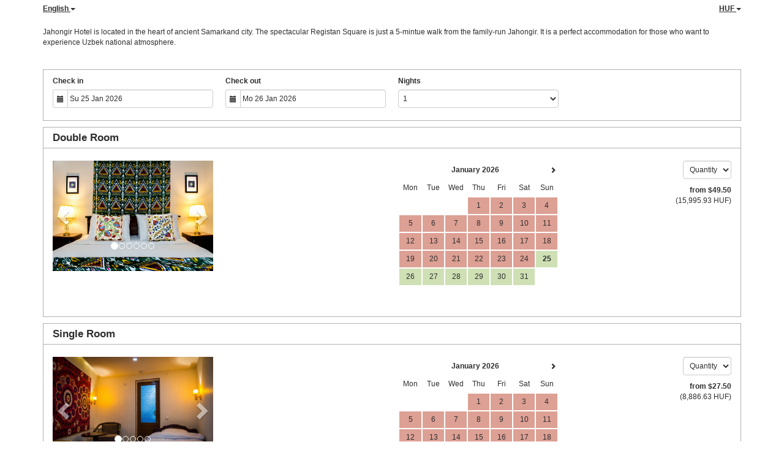

--- FILE ---
content_type: text/html; charset=utf-8
request_url: https://www.beds24.com/book-jahongir?propid=41097&cur=HUF&booking=ce95r3eohg4bp8aako2tlq3mv2
body_size: 24237
content:
<!DOCTYPE html>
<html lang="en">
<head>
<meta charset="utf-8">
<meta http-equiv="X-UA-Compatible" content="IE=edge, chrome=1">

<meta name="viewport" content="width=device-width, initial-scale=1"><META name="description" content="Secure online booking page for Jahongir Hotel"><META name="keywords" content="Jahongir Hotel, secure online booking, reservation calendar, book now, booking engine, booking button, booking widget, channel manager, property management, OTA distribution"><link rel="shortcut icon" href="/favicon2.ico" /><title>Secure Online Booking</title>
<script type="text/javascript" src="include/jquery/jquery-1.12.4.min.js"></script>
<script>
jQuery.ajaxPrefilter( function( s ) {
    if ( s.crossDomain ) {
        s.contents.script = false;
    }
} );
</script>
<script src="include/bootstrap/3.3.4/js/bootstrap.min.js"></script>
<link rel="stylesheet" type="text/css" href="include/bootstrap/3.3.4/css/bootstrap.min.css" />

<script src="include/moment/2.29.4/moment-with-locales.min.js"></script>
<script type="text/javascript" src="include/bootstrap/eonasdan/bootstrap-datetimepicker_4.7.14a.js"></script>

<link href="include/bootstrap/bootstrap-switch-master/dist/css/bootstrap3/bootstrap-switch.css" rel="stylesheet">
<script src="include/bootstrap/bootstrap-switch-master/dist/js/bootstrap-switch.js"></script>
<link rel="stylesheet" href="include/booking3.css" />
<style type='text/css'>
.plist_tagblock {background-color: #FFFFFF;}
a {color: #0070a3;}
.fakelink {color: #0070a3;}
.colorbody {background-color: #ffffff; font-family:arial,helvetica,sans-serif; font-size:12px; }
.atcolor{color: #2f2f2f; background-color: #ffffff;}
.border{border: 1px solid #B2B2B2;}
.bt{border-top: 1px solid #B2B2B2;}
.br{border-right: 1px solid #B2B2B2;}
.bb{border-bottom: 1px solid #B2B2B2;}
.bl{border-left: 1px solid #B2B2B2;}
.border2{border: 3px solid #B2B2B2;}
.bt2{border-top: 3px solid #B2B2B2;}
.br2{border-right: 3px solid #B2B2B2;}
.bb2{border-bottom: 3px solid #B2B2B2;}
.bl2{border-left: 3px solid #B2B2B2;}
.monthcalendar {border-color: #B2B2B2;}
.monthcalendar td {border-color: #B2B2B2;}
.at_datenotavailable {background-color: #DDA094; color: #2F2F2F;}
.at_dateavailable {background-color: #CFE0B5; color: #2F2F2F;}
.at_daterequest {background-color: #EDF2E6; color: #2F2F2F;}
.datenotavail {background-color: #DDA094; color: #2F2F2F;}
.dateavail {background-color: #CFE0B5; color: #2F2F2F;}
.daterequest {background-color: #EDF2E6; color: #2F2F2F;}
.warnnotavail {background-color: #DDA094; color: #2F2F2F;}
.at_pricestay {color: #2f2f2f;}
.datestay {color: #2f2f2f;}
.at_headstay{color: #2f2f2f;}
.setsplitdates1 .dateavail.prevdateavail {background: linear-gradient(-45deg, #CFE0B5, #CFE0B5 50%, #CFE0B5 50%)}
.setsplitdates1 .dateavail.prevdatenotavail {background: linear-gradient(-45deg, #CFE0B5, #CFE0B5 50%, #DDA094 50%)}
.setsplitdates1 .dateavail.prevdaterequest {background: linear-gradient(-45deg, #CFE0B5, #CFE0B5 50%, #EDF2E6 50%)}
.setsplitdates1 .datenotavail.prevdateavail {background: linear-gradient(-45deg, #DDA094, #DDA094 50%, #CFE0B5 50%)}
.setsplitdates1 .datenotavail.prevdatenotavail {background: linear-gradient(-45deg, #DDA094, #DDA094 50%, #DDA094 50%)}
.setsplitdates1 .datenotavail.prevdaterequest {background: linear-gradient(-45deg, #DDA094, #DDA094 50%, #EDF2E6 50%)}
.setsplitdates1 .daterequest.prevdateavail {background: linear-gradient(-45deg, #EDF2E6, #EDF2E6 50%, #CFE0B5 50%)}
.setsplitdates1 .daterequest.prevdatenotavail {background: linear-gradient(-45deg, #EDF2E6, #EDF2E6 50%, #DDA094 50%)}
.setsplitdates1 .daterequest.prevdaterequest {background: linear-gradient(-45deg, #EDF2E6, #EDF2E6 50%, #EDF2E6 50%)}
.setborderstyle1 #b24scroller {box-shadow: 0 1px 6px 0  #B2B2B2, 1px 1px 1px 0px #B2B2B2}
.setborderstyle1 #b24bookshoppingcart {box-shadow: 0 1px 6px 0  #B2B2B2, 1px 1px 1px 0px #B2B2B2}
.setborderstyle1 .b24panel-room {box-shadow: 0 1px 6px 0  #B2B2B2, 1px 1px 1px 0px #B2B2B2}
.setborderstyle1 .b24panel-prop {box-shadow: 0 1px 6px 0  #B2B2B2, 1px 1px 1px 0px #B2B2B2}
.colorbookingform, .b24panel {color:#2f2f2f; background-color:#ffffff;}
.colorbookingstripto {color:#2f2f2f; background-color:#FFFFFF;}
.colorstripfrom {background-color: #FFFFFF}
.colorbookingstrip a {color: #2f2f2f; font-weight:normal;}
.colorbookingstrip {
	background-color: #FFFFFF;
	background: linear-gradient(to bottom, #FFFFFF, #FFFFFF);
	background: -webkit-gradient(linear, left top, left bottom, from(#FFFFFF), to(#FFFFFF));
	background: -moz-linear-gradient(top, #FFFFFF, #FFFFFF);
	background: -webkit-linear-gradient(top,  #FFFFFF, #FFFFFF);
	background: -o-linear-gradient(top, #FFFFFF, #FFFFFF);
	background: linear-gradient(top,  #FFFFFF, #FFFFFF);
	filter:  progid:DXImageTransform.Microsoft.gradient(startColorstr="#FFFFFF", endColorstr="#FFFFFF");
	color: #2f2f2f;
	}.button, .buttondis {color:#ffffff; background: #C44A2F;
	border: none;
	}.button:hover{
 background: #893320;
}
.button a{
 color: #ffffff;
}

</style><script src="include/js/booking2.js" ></script></head>
<body class="colorbody colorbody-en layout1"><div id="ajaxqueue"></div><script type="text/javascript">
$( document ).ready(function() {
	$("#offerlinebreak-94982-1").addClass("hidden");$("#offerlinebreak-94984-1").addClass("hidden");$("#offerlinebreak-94986-1").addClass("hidden");$("#offerlinebreak-94991-1").addClass("hidden");$("#offerlinebreak-97215-1").addClass("hidden");$("#offerlinebreak-144341-1").addClass("hidden");$("#offerlinebreak-144342-1").addClass("hidden");$("#offerlinebreak-152726-1").addClass("hidden");$(".multiroomshow").removeClass("hide");$(".multiroomhide").addClass("hide");
});

ajaxupdateroompriceid = new Array();
 </script>
<div id="topofthebookingpage" class="b24fullcontainer b24fullcontainer-top">
  <div class="container container2 atcolor">
    <div class="pull-left">
    <div class="dropdown b24languagedropdown">
  <button class="btn dropdown-toggle" type="button" id="dropdownMenu1" data-toggle="dropdown" aria-haspopup="true" aria-expanded="true">
English  <span class="caret"></span>
  </button>
  <ul class="dropdown-menu" aria-labelledby="dropdownMenu1">
<li class="lang-en"><a href="?propid=41097&amp;cur=HUF&amp;lang=en&booking=ce95r3eohg4bp8aako2tlq3mv2">English</a></li><li class="lang-ar"><a href="?propid=41097&amp;cur=HUF&amp;lang=ar&booking=ce95r3eohg4bp8aako2tlq3mv2">عربي</a></li><li class="lang-bg"><a href="?propid=41097&amp;cur=HUF&amp;lang=bg&booking=ce95r3eohg4bp8aako2tlq3mv2">български</a></li><li class="lang-ca"><a href="?propid=41097&amp;cur=HUF&amp;lang=ca&booking=ce95r3eohg4bp8aako2tlq3mv2">Català</a></li><li class="lang-cs"><a href="?propid=41097&amp;cur=HUF&amp;lang=cs&booking=ce95r3eohg4bp8aako2tlq3mv2">Čeština</a></li><li class="lang-da"><a href="?propid=41097&amp;cur=HUF&amp;lang=da&booking=ce95r3eohg4bp8aako2tlq3mv2">Dansk</a></li><li class="lang-de"><a href="?propid=41097&amp;cur=HUF&amp;lang=de&booking=ce95r3eohg4bp8aako2tlq3mv2">Deutsch</a></li><li class="lang-el"><a href="?propid=41097&amp;cur=HUF&amp;lang=el&booking=ce95r3eohg4bp8aako2tlq3mv2">Ελληνικά</a></li><li class="lang-es"><a href="?propid=41097&amp;cur=HUF&amp;lang=es&booking=ce95r3eohg4bp8aako2tlq3mv2">Español</a></li><li class="lang-et"><a href="?propid=41097&amp;cur=HUF&amp;lang=et&booking=ce95r3eohg4bp8aako2tlq3mv2">Eesti</a></li><li class="lang-fr"><a href="?propid=41097&amp;cur=HUF&amp;lang=fr&booking=ce95r3eohg4bp8aako2tlq3mv2">Français</a></li><li class="lang-he"><a href="?propid=41097&amp;cur=HUF&amp;lang=he&booking=ce95r3eohg4bp8aako2tlq3mv2">עִברִית</a></li><li class="lang-hr"><a href="?propid=41097&amp;cur=HUF&amp;lang=hr&booking=ce95r3eohg4bp8aako2tlq3mv2">Hrvatski</a></li><li class="lang-id"><a href="?propid=41097&amp;cur=HUF&amp;lang=id&booking=ce95r3eohg4bp8aako2tlq3mv2">bahasa Indonesia</a></li><li class="lang-it"><a href="?propid=41097&amp;cur=HUF&amp;lang=it&booking=ce95r3eohg4bp8aako2tlq3mv2">Italiano</a></li><li class="lang-ja"><a href="?propid=41097&amp;cur=HUF&amp;lang=ja&booking=ce95r3eohg4bp8aako2tlq3mv2">日本語</a></li><li class="lang-lt"><a href="?propid=41097&amp;cur=HUF&amp;lang=lt&booking=ce95r3eohg4bp8aako2tlq3mv2">Lietuvių</a></li><li class="lang-hu"><a href="?propid=41097&amp;cur=HUF&amp;lang=hu&booking=ce95r3eohg4bp8aako2tlq3mv2">Magyar</a></li><li class="lang-mn"><a href="?propid=41097&amp;cur=HUF&amp;lang=mn&booking=ce95r3eohg4bp8aako2tlq3mv2">Монгол</a></li><li class="lang-my"><a href="?propid=41097&amp;cur=HUF&amp;lang=my&booking=ce95r3eohg4bp8aako2tlq3mv2">ျမန္မာ</a></li><li class="lang-nl"><a href="?propid=41097&amp;cur=HUF&amp;lang=nl&booking=ce95r3eohg4bp8aako2tlq3mv2">Nederlands</a></li><li class="lang-no"><a href="?propid=41097&amp;cur=HUF&amp;lang=no&booking=ce95r3eohg4bp8aako2tlq3mv2">Norsk</a></li><li class="lang-pl"><a href="?propid=41097&amp;cur=HUF&amp;lang=pl&booking=ce95r3eohg4bp8aako2tlq3mv2">Polski</a></li><li class="lang-pt"><a href="?propid=41097&amp;cur=HUF&amp;lang=pt&booking=ce95r3eohg4bp8aako2tlq3mv2">Português</a></li><li class="lang-ro"><a href="?propid=41097&amp;cur=HUF&amp;lang=ro&booking=ce95r3eohg4bp8aako2tlq3mv2">Română</a></li><li class="lang-ru"><a href="?propid=41097&amp;cur=HUF&amp;lang=ru&booking=ce95r3eohg4bp8aako2tlq3mv2">Pусский</a></li><li class="lang-sk"><a href="?propid=41097&amp;cur=HUF&amp;lang=sk&booking=ce95r3eohg4bp8aako2tlq3mv2">Slovenčina</a></li><li class="lang-sl"><a href="?propid=41097&amp;cur=HUF&amp;lang=sl&booking=ce95r3eohg4bp8aako2tlq3mv2">Slovenščina</a></li><li class="lang-sr"><a href="?propid=41097&amp;cur=HUF&amp;lang=sr&booking=ce95r3eohg4bp8aako2tlq3mv2">Srpski</a></li><li class="lang-fi"><a href="?propid=41097&amp;cur=HUF&amp;lang=fi&booking=ce95r3eohg4bp8aako2tlq3mv2">Suomeksi</a></li><li class="lang-sv"><a href="?propid=41097&amp;cur=HUF&amp;lang=sv&booking=ce95r3eohg4bp8aako2tlq3mv2">Svenska</a></li><li class="lang-th"><a href="?propid=41097&amp;cur=HUF&amp;lang=th&booking=ce95r3eohg4bp8aako2tlq3mv2">ประเทศไทย</a></li><li class="lang-tr"><a href="?propid=41097&amp;cur=HUF&amp;lang=tr&booking=ce95r3eohg4bp8aako2tlq3mv2">Türkçe</a></li><li class="lang-zh"><a href="?propid=41097&amp;cur=HUF&amp;lang=zh&booking=ce95r3eohg4bp8aako2tlq3mv2">中文</a></li><li class="lang-zt"><a href="?propid=41097&amp;cur=HUF&amp;lang=zt&booking=ce95r3eohg4bp8aako2tlq3mv2">繁體中文</a></li>  </ul>
</div>	
    </div>	
		<div class="pull-right">
		

    <div class="dropdown b24currencydropdown">
  <button class="btn dropdown-toggle" type="button" id="dropdownMenu2" data-toggle="dropdown" aria-haspopup="true" aria-expanded="true">
HUF  <span class="caret"></span>
  </button>
  <ul class="dropdown-menu" aria-labelledby="dropdownMenu2">
<li class="cur-AUD"><a href="?propid=41097&amp;cur=AUD&booking=ce95r3eohg4bp8aako2tlq3mv2">AUD</a></li><li class="cur-CAD"><a href="?propid=41097&amp;cur=CAD&booking=ce95r3eohg4bp8aako2tlq3mv2">CAD</a></li><li class="cur-EUR"><a href="?propid=41097&amp;cur=EUR&booking=ce95r3eohg4bp8aako2tlq3mv2">EUR</a></li><li class="cur-GBP"><a href="?propid=41097&amp;cur=GBP&booking=ce95r3eohg4bp8aako2tlq3mv2">GBP</a></li><li class="cur-NZD"><a href="?propid=41097&amp;cur=NZD&booking=ce95r3eohg4bp8aako2tlq3mv2">NZD</a></li><li class="cur-USD"><a href="?propid=41097&amp;cur=USD&booking=ce95r3eohg4bp8aako2tlq3mv2">USD</a></li><li role="separator" class="divider"></li><li class="cur-ARS"><a href="?propid=41097&amp;cur=ARS&booking=ce95r3eohg4bp8aako2tlq3mv2">ARS</a></li><li class="cur-BGN"><a href="?propid=41097&amp;cur=BGN&booking=ce95r3eohg4bp8aako2tlq3mv2">BGN</a></li><li class="cur-BHD"><a href="?propid=41097&amp;cur=BHD&booking=ce95r3eohg4bp8aako2tlq3mv2">BHD</a></li><li class="cur-BRL"><a href="?propid=41097&amp;cur=BRL&booking=ce95r3eohg4bp8aako2tlq3mv2">BRL</a></li><li class="cur-CHF"><a href="?propid=41097&amp;cur=CHF&booking=ce95r3eohg4bp8aako2tlq3mv2">CHF</a></li><li class="cur-CLP"><a href="?propid=41097&amp;cur=CLP&booking=ce95r3eohg4bp8aako2tlq3mv2">CLP</a></li><li class="cur-CNY"><a href="?propid=41097&amp;cur=CNY&booking=ce95r3eohg4bp8aako2tlq3mv2">CNY</a></li><li class="cur-COP"><a href="?propid=41097&amp;cur=COP&booking=ce95r3eohg4bp8aako2tlq3mv2">COP</a></li><li class="cur-CRC"><a href="?propid=41097&amp;cur=CRC&booking=ce95r3eohg4bp8aako2tlq3mv2">CRC</a></li><li class="cur-CZK"><a href="?propid=41097&amp;cur=CZK&booking=ce95r3eohg4bp8aako2tlq3mv2">CZK</a></li><li class="cur-DKK"><a href="?propid=41097&amp;cur=DKK&booking=ce95r3eohg4bp8aako2tlq3mv2">DKK</a></li><li class="cur-DOP"><a href="?propid=41097&amp;cur=DOP&booking=ce95r3eohg4bp8aako2tlq3mv2">DOP</a></li><li class="cur-FJD"><a href="?propid=41097&amp;cur=FJD&booking=ce95r3eohg4bp8aako2tlq3mv2">FJD</a></li><li class="cur-GEL"><a href="?propid=41097&amp;cur=GEL&booking=ce95r3eohg4bp8aako2tlq3mv2">GEL</a></li><li class="cur-HKD"><a href="?propid=41097&amp;cur=HKD&booking=ce95r3eohg4bp8aako2tlq3mv2">HKD</a></li><li class="cur-HRK"><a href="?propid=41097&amp;cur=HRK&booking=ce95r3eohg4bp8aako2tlq3mv2">HRK</a></li><li class="cur-HUF"><a href="?propid=41097&amp;cur=HUF&booking=ce95r3eohg4bp8aako2tlq3mv2">HUF</a></li><li class="cur-IDR"><a href="?propid=41097&amp;cur=IDR&booking=ce95r3eohg4bp8aako2tlq3mv2">IDR</a></li><li class="cur-ILS"><a href="?propid=41097&amp;cur=ILS&booking=ce95r3eohg4bp8aako2tlq3mv2">ILS</a></li><li class="cur-INR"><a href="?propid=41097&amp;cur=INR&booking=ce95r3eohg4bp8aako2tlq3mv2">INR</a></li><li class="cur-ISK"><a href="?propid=41097&amp;cur=ISK&booking=ce95r3eohg4bp8aako2tlq3mv2">ISK</a></li><li class="cur-JPY"><a href="?propid=41097&amp;cur=JPY&booking=ce95r3eohg4bp8aako2tlq3mv2">JPY</a></li><li class="cur-KES"><a href="?propid=41097&amp;cur=KES&booking=ce95r3eohg4bp8aako2tlq3mv2">KES</a></li><li class="cur-KRW"><a href="?propid=41097&amp;cur=KRW&booking=ce95r3eohg4bp8aako2tlq3mv2">KRW</a></li><li class="cur-LBP"><a href="?propid=41097&amp;cur=LBP&booking=ce95r3eohg4bp8aako2tlq3mv2">LBP</a></li><li class="cur-LKR"><a href="?propid=41097&amp;cur=LKR&booking=ce95r3eohg4bp8aako2tlq3mv2">LKR</a></li><li class="cur-MAD"><a href="?propid=41097&amp;cur=MAD&booking=ce95r3eohg4bp8aako2tlq3mv2">MAD</a></li><li class="cur-MMK"><a href="?propid=41097&amp;cur=MMK&booking=ce95r3eohg4bp8aako2tlq3mv2">MMK</a></li><li class="cur-MXN"><a href="?propid=41097&amp;cur=MXN&booking=ce95r3eohg4bp8aako2tlq3mv2">MXN</a></li><li class="cur-MYR"><a href="?propid=41097&amp;cur=MYR&booking=ce95r3eohg4bp8aako2tlq3mv2">MYR</a></li><li class="cur-NOK"><a href="?propid=41097&amp;cur=NOK&booking=ce95r3eohg4bp8aako2tlq3mv2">NOK</a></li><li class="cur-OMR"><a href="?propid=41097&amp;cur=OMR&booking=ce95r3eohg4bp8aako2tlq3mv2">OMR</a></li><li class="cur-PHP"><a href="?propid=41097&amp;cur=PHP&booking=ce95r3eohg4bp8aako2tlq3mv2">PHP</a></li><li class="cur-PLN"><a href="?propid=41097&amp;cur=PLN&booking=ce95r3eohg4bp8aako2tlq3mv2">PLN</a></li><li class="cur-RON"><a href="?propid=41097&amp;cur=RON&booking=ce95r3eohg4bp8aako2tlq3mv2">RON</a></li><li class="cur-RSD"><a href="?propid=41097&amp;cur=RSD&booking=ce95r3eohg4bp8aako2tlq3mv2">RSD</a></li><li class="cur-RUB"><a href="?propid=41097&amp;cur=RUB&booking=ce95r3eohg4bp8aako2tlq3mv2">RUB</a></li><li class="cur-SEK"><a href="?propid=41097&amp;cur=SEK&booking=ce95r3eohg4bp8aako2tlq3mv2">SEK</a></li><li class="cur-SGD"><a href="?propid=41097&amp;cur=SGD&booking=ce95r3eohg4bp8aako2tlq3mv2">SGD</a></li><li class="cur-THB"><a href="?propid=41097&amp;cur=THB&booking=ce95r3eohg4bp8aako2tlq3mv2">THB</a></li><li class="cur-TND"><a href="?propid=41097&amp;cur=TND&booking=ce95r3eohg4bp8aako2tlq3mv2">TND</a></li><li class="cur-TRY"><a href="?propid=41097&amp;cur=TRY&booking=ce95r3eohg4bp8aako2tlq3mv2">TRY</a></li><li class="cur-TWD"><a href="?propid=41097&amp;cur=TWD&booking=ce95r3eohg4bp8aako2tlq3mv2">TWD</a></li><li class="cur-UAH"><a href="?propid=41097&amp;cur=UAH&booking=ce95r3eohg4bp8aako2tlq3mv2">UAH</a></li><li class="cur-VND"><a href="?propid=41097&amp;cur=VND&booking=ce95r3eohg4bp8aako2tlq3mv2">VND</a></li><li class="cur-ZAR"><a href="?propid=41097&amp;cur=ZAR&booking=ce95r3eohg4bp8aako2tlq3mv2">ZAR</a></li></ul></div>    </div>	
    <div class="clearfix"></div>
  </div>
<div class="clearfix"></div>
</div>


<div class="b24fullcontainer b24fullcontainer-ownerrow1"><div class="container container2 atcolor">
<div class="row">
<div class="col-xs-12 col-sm-12 col-md-12 col-lg-12 b24-module b24-owner-module b24-owner-desc1 b24-owner-22885"><div class="agencydesc1 ckedit">

</div><script>
$( document ).ready(function() {
try {
var s = sessionStorage.getItem("showcollapsedesc122885");
if (s==="1") {showid("collapsedesc122885")} else if (s==="0") {hideid("collapsedesc122885")}
} catch (e) {}
})
</script></div></div>
</div>
<div class="clearfix"></div>
</div>


<form id="formlook" method="GET"><input type="hidden" name="booking" value="ce95r3eohg4bp8aako2tlq3mv2" /><input type="hidden" name="propid" value="41097"><input type="hidden" name="width" value="960"><input type="hidden" name="page" value="book3"><input type="hidden" id="limitstart" name="limitstart" value="0"><div id="ajaxroomofferprop41097"><div class="b24fullcontainer b24fullcontainer-proprow1"><div class="container container2 atcolor">
<div class="row">
<div class="col-xs-12 col-sm-12 col-md-12 col-lg-12 b24-module b24-prop-module b24-prop-51 b24-prop-41097"><div class="propheader ckedit">
Jahongir Hotel is located in the heart of ancient Samarkand city. The spectacular Registan Square is just a 5-mintue walk from the family-run Jahongir. It is a perfect accommodation for those who want to experience Uzbek national atmosphere.
</div><script>
$( document ).ready(function() {
try {
var s = sessionStorage.getItem("showcollapse5141097");
if (s==="1") {showid("collapse5141097")} else if (s==="0") {hideid("collapse5141097")}
} catch (e) {}
})
</script></div></div>
</div>
<div class="clearfix"></div>
</div>
<div class="b24fullcontainer b24fullcontainer-proprow2"><div class="container container2 atcolor">
<div class="row">
<div class="col-xs-12 col-sm-12 col-md-12 col-lg-12 b24-module b24-prop-module b24-prop-desc b24-prop-41097"><div class="plist_propdesc ckedit">
	
</div><script>
$( document ).ready(function() {
try {
var s = sessionStorage.getItem("showcollapsedesc41097");
if (s==="1") {showid("collapsedesc41097")} else if (s==="0") {hideid("collapsedesc41097")}
} catch (e) {}
})
</script></div></div>
</div>
<div class="clearfix"></div>
</div>


<div id="b24scroller-fullcontainer" class="b24fullcontainer b24fullcontainer-selector">
<div id="b24scroller-container" class="container atcolor">
<!-- thislayout = 17 --><div class="clearfix"></div>
<div id="b24scroller-anchor"></div> 
<div id="b24scroller" class="colorbookingstrip b24-bookingstrip bt bb bl br">
<div class="row">



<div class="col-xs-6 col-sm-3 col-md-3 col-lg-3 b24-selector-checkin"><div id="inputcheckingroup" class="form-group"><label class="control-label" for="inputcheckin">Check in</label><div id="checkin" class="input-group date"><span class="input-group-addon"><i class="glyphicon glyphicon-calendar"></i></span><input readonly="readonly" name="checkin" id="inputcheckin" type="text" class="form-control" data-date-format="dd D MMM YYYY" value=""><input name="checkin_hide" id="checkin_hide" type="hidden" value=""></div></div><script>$("#inputcheckingroup").on("touchstart click", function(){$("#inputcheckin").data("DateTimePicker").show()});</script></div>

<div class="col-xs-6 col-sm-3 col-md-3 col-lg-3 b24-selector-checkout"><div id="inputcheckoutgroup" class="form-group"><label class="control-label" for="inputcheckout">Check out</label><div id="checkout" class="input-group date"><span class="input-group-addon"><i class="glyphicon glyphicon-calendar"></i></span><input readonly="readonly" name="checkout" id="inputcheckout" type="text" class="form-control" data-date-format="dd D MMM YYYY" value=""><input name="checkout_hide" id="checkout_hide" type="hidden" value=""></div></div><script>$("#inputcheckoutgroup").on("touchstart click", function(){$("#inputcheckout").data("DateTimePicker").show()});</script></div>

<div class="hidden-xs col-sm-2 col-md-2 col-lg-3 b24-selector-numnight"><div class="form-group"><label class="control-label" for="inputnumnight">Nights</label><select class="form-control" id="inputnumnight" name="numnight"><option selected>1</option><option>2</option><option>3</option><option>4</option><option>5</option><option>6</option><option>7</option><option>8</option><option>9</option><option>10</option><option>11</option><option>12</option><option>13</option><option>14</option><option>15</option><option>16</option><option>17</option><option>18</option><option>19</option><option>20</option><option>21</option><option>22</option><option>23</option><option>24</option><option>25</option><option>26</option><option>27</option><option>28</option><option>29</option><option>30</option><option>31</option><option>32</option><option>33</option><option>34</option><option>35</option><option>36</option><option>37</option><option>38</option><option>39</option><option>40</option><option>41</option><option>42</option><option>43</option><option>44</option><option>45</option><option>46</option><option>47</option><option>48</option><option>49</option><option>50</option><option>51</option><option>52</option><option>53</option><option>54</option><option>55</option><option>56</option><option>57</option><option>58</option><option>59</option><option>60</option><option>61</option><option>62</option><option>63</option><option>64</option><option>65</option><option>66</option><option>67</option><option>68</option><option>69</option><option>70</option><option>71</option><option>72</option><option>73</option><option>74</option><option>75</option><option>76</option><option>77</option><option>78</option><option>79</option><option>80</option><option>81</option><option>82</option><option>83</option><option>84</option><option>85</option><option>86</option><option>87</option><option>88</option><option>89</option><option>90</option><option>91</option><option>92</option><option>93</option><option>94</option><option>95</option><option>96</option><option>97</option><option>98</option><option>99</option><option>100</option><option>101</option><option>102</option><option>103</option><option>104</option><option>105</option><option>106</option><option>107</option><option>108</option><option>109</option><option>110</option><option>111</option><option>112</option><option>113</option><option>114</option><option>115</option><option>116</option><option>117</option><option>118</option><option>119</option><option>120</option><option>121</option><option>122</option><option>123</option><option>124</option><option>125</option><option>126</option><option>127</option><option>128</option><option>129</option><option>130</option><option>131</option><option>132</option><option>133</option><option>134</option><option>135</option><option>136</option><option>137</option><option>138</option><option>139</option><option>140</option><option>141</option><option>142</option><option>143</option><option>144</option><option>145</option><option>146</option><option>147</option><option>148</option><option>149</option><option>150</option><option>151</option><option>152</option><option>153</option><option>154</option><option>155</option><option>156</option><option>157</option><option>158</option><option>159</option><option>160</option><option>161</option><option>162</option><option>163</option><option>164</option><option>165</option><option>166</option><option>167</option><option>168</option><option>169</option><option>170</option><option>171</option><option>172</option><option>173</option><option>174</option><option>175</option><option>176</option><option>177</option><option>178</option><option>179</option><option>180</option><option>181</option><option>182</option><option>183</option><option>184</option><option>185</option><option>186</option><option>187</option><option>188</option><option>189</option><option>190</option><option>191</option><option>192</option><option>193</option><option>194</option><option>195</option><option>196</option><option>197</option><option>198</option><option>199</option><option>200</option><option>201</option><option>202</option><option>203</option><option>204</option><option>205</option><option>206</option><option>207</option><option>208</option><option>209</option><option>210</option><option>211</option><option>212</option><option>213</option><option>214</option><option>215</option><option>216</option><option>217</option><option>218</option><option>219</option><option>220</option><option>221</option><option>222</option><option>223</option><option>224</option><option>225</option><option>226</option><option>227</option><option>228</option><option>229</option><option>230</option><option>231</option><option>232</option><option>233</option><option>234</option><option>235</option><option>236</option><option>237</option><option>238</option><option>239</option><option>240</option><option>241</option><option>242</option><option>243</option><option>244</option><option>245</option><option>246</option><option>247</option><option>248</option><option>249</option><option>250</option><option>251</option><option>252</option><option>253</option><option>254</option><option>255</option><option>256</option><option>257</option><option>258</option><option>259</option><option>260</option><option>261</option><option>262</option><option>263</option><option>264</option><option>265</option><option>266</option><option>267</option><option>268</option><option>269</option><option>270</option><option>271</option><option>272</option><option>273</option><option>274</option><option>275</option><option>276</option><option>277</option><option>278</option><option>279</option><option>280</option><option>281</option><option>282</option><option>283</option><option>284</option><option>285</option><option>286</option><option>287</option><option>288</option><option>289</option><option>290</option><option>291</option><option>292</option><option>293</option><option>294</option><option>295</option><option>296</option><option>297</option><option>298</option><option>299</option><option>300</option><option>301</option><option>302</option><option>303</option><option>304</option><option>305</option><option>306</option><option>307</option><option>308</option><option>309</option><option>310</option><option>311</option><option>312</option><option>313</option><option>314</option><option>315</option><option>316</option><option>317</option><option>318</option><option>319</option><option>320</option><option>321</option><option>322</option><option>323</option><option>324</option><option>325</option><option>326</option><option>327</option><option>328</option><option>329</option><option>330</option><option>331</option><option>332</option><option>333</option><option>334</option><option>335</option><option>336</option><option>337</option><option>338</option><option>339</option><option>340</option><option>341</option><option>342</option><option>343</option><option>344</option><option>345</option><option>346</option><option>347</option><option>348</option><option>349</option><option>350</option><option>351</option><option>352</option><option>353</option><option>354</option><option>355</option><option>356</option><option>357</option><option>358</option><option>359</option><option>360</option><option>361</option><option>362</option><option>363</option><option>364</option><option>365</option></select></div></div>

<div class="col-xs-12 col-sm-4 col-md-4 col-lg-3 pull-right"><div class="form-group multiroomshow"><div class="multiplebookbutton hidden"><button type="submit" name="bookmult" class="btn pull-right btn-lg button at_bookingbut b24-multirombutton" formtarget="bookpage">Book</button></div><div class="multiplebookbuttondisable hidden"></div></div></div>



    
</div>	
</div>
	
<script type="text/javascript">

$(function () {
//eonasdan.github.io/bootstrap-datetimepicker
//create checkin picker
var checkindefault = new Date(2026,0,25,0,0,0);
var checkoutdefault = new Date(2026,0,26,0,0,0);
var checkin = $("#inputcheckin").datetimepicker({
  ignoreReadonly: true,
	locale: 'en',
	defaultDate: checkindefault,
	minDate: new Date(2026,0,25,0,0,0)
  });
$("#inputcheckin").data("DateTimePicker").date(checkindefault);
//create checkout picker
if ($("#inputcheckout").length) {
  $("#inputcheckout").datetimepicker({
  ignoreReadonly: true,
	locale: 'en',
	defaultDate: checkoutdefault,
	minDate: new Date(2026,0,26,0,0,0)
  });
$("#inputcheckout").data("DateTimePicker").date(checkoutdefault);
}
//checkin changes
$("#inputcheckin").on("dp.change",function (e) {
	var md = new Date(e.date);
	md.setDate(md.getDate() + 1);
	var co = new Date(e.date);
	var cif = co.getFullYear() + "-" + (co.getMonth() + 1) + "-" + co.getDate();
	$("#checkin_hide").val(cif);
	if ($("#inputcheckout").length) {
		var nn = parseInt($("#inputnumnight").val());
		co.setDate(co.getDate() + nn);
		$("#inputcheckout").data("DateTimePicker").minDate(md);
		$("#inputcheckout").data("DateTimePicker").date(co);
		$("#inputcheckout").data("DateTimePicker").show();
	}
  $("#inputcheckin").data("DateTimePicker").hide();
  if ($("#inputcheckout").length < 1) {
		ajaxupdateroomavailability(true);
	}
});
//checkin shown
$("#inputcheckin").on("dp.show",function (e) {
  if ($("#inputcheckout").length) {
    $("#inputcheckout").data("DateTimePicker").hide();
	}
});
//checkout changes
if ($("#inputcheckout").length) {
//	$("#inputcheckout").on("dp.change",function (e) {
	$("#inputcheckout").on("dp.click, dp.hide",function (e) {
		var ci = new Date ($("#inputcheckin").data("DateTimePicker").date());
		var co = new Date (e.date);
		var dif = (co.getTime()/3600000) - (ci.getTime()/3600000) + 3;
		dif =  Math.floor(dif/24);
		var cof = co.getFullYear() + "-" + (co.getMonth() + 1) + "-" + co.getDate();
		$("#checkout_hide").val(cof);
		$("#inputnumnight").val(dif);
    $("#inputcheckout").data("DateTimePicker").hide();
    ajaxupdateroomavailability(true);
    });
  }
//num night changes
if ($("#inputcheckout").length) {
	$("#inputnumnight").on("change",function () {
    var nn = parseInt($("#inputnumnight").val());
		var co = new Date ($("#inputcheckin").data("DateTimePicker").date());
		var t = co.getDate();
		co.setDate(t + nn);
    $("#inputcheckout").data("DateTimePicker").date(co);
		
		var cof = co.getFullYear() + "-" + (co.getMonth() + 1) + "-" + co.getDate();
		$("#checkout_hide").val(cof);
		
		ajaxupdateroomavailability(true);
    });
  }
//book multiple changes
$("#multiroom").on("switchChange.bootstrapSwitch",function () {
	if ($("#multiroom").bootstrapSwitch("state")) {
		$("#multiroom").closest('form').submit();
	} else {
		$("#multiroom").closest('form').submit();
	}
});
//num adult changes
$("#inputnumadult").on("change",function () {
  ajaxupdateroomavailability(true);
});
//num child changes
$("#inputnumchild").on("change",function () {
  ajaxupdateroomavailability(true);
});
});
  
$(function() {
	var lastscrolltop = -100;
	var selectorresizea = function() {
		var b = $(window).scrollTop();
    if (b - lastscrolltop < 10 && b - lastscrolltop > -10)
			return;
    lastscrolltop = b;
    var d = $("#b24scroller-anchor").offset().top;
    if ($(window).width()<768) {
      var h = $("#b24scroller").height()-40;
    } else {
      var h = $("#b24scroller").height()-70;
    }
    
    if (b>d+h) {
      $("#b24scroller").width($("#b24scroller-container").width()-32);
      $("#b24scroller-anchor").height($("#b24scroller").height()+30);
      $("#b24scroller").addClass('scrollerfixedtop');
      $("#b24scroller").css('top', -h + 'px');
    } else {
      $("#b24scroller-anchor").height('auto');
      $("#b24scroller").removeClass('scrollerfixedtop');
      $("#b24scroller").css('top', '');
    }
  };
  
	var selectorresizeb = function() {
    var b = $(window).scrollTop();
    var d = $("#b24scroller-anchor").offset().top;
    if ($(window).width()<768) {
      var h = $("#b24scroller").height()-40;
    } else {
      var h = $("#b24scroller").height()-70;
    }
    
    if (window.self === window.top || $(window).width()>=1200) {
      $("#b24scroller").width($("#b24scroller-container").width()-32);
    }

    var f = $(".multiplebookbutton").hasClass("hidden");
    if (!f && b>d+h) {
      $("#b24scroller-anchor").height($("#b24scroller").height()+30);
      $("#b24scroller").addClass('scrollerfixedtop');
      $("#b24scroller").css('top', -h + 'px');
    } else {
      $("#b24scroller-anchor").height('auto');
      $("#b24scroller").removeClass('scrollerfixedtop');
      $("#b24scroller").css('top', '');
    }
  };
  
  
  $(window).scroll(selectorresizea);
  $(window).resize(selectorresizeb);
  $(document).ready(selectorresizea);
});
</script>
	

	
<script>$( document ).ready(function() {var ci = new Date ($("#inputcheckin").data("DateTimePicker").date());
	var cif = ci.getFullYear() + "-" + (ci.getMonth() + 1) + "-" + ci.getDate();
	$("#checkin_hide").val(cif);
	if ($("#inputcheckout").length) {
		var co = new Date ($("#inputcheckout").data("DateTimePicker").date());
		var cof = co.getFullYear() + "-" + (co.getMonth() + 1) + "-" + co.getDate();
		$("#checkout_hide").val(cof);
	}
});</script>
</div>
<div class="clearfix"></div>
</div>

<div class="b24fullcontainer b24fullcontainer-rooms">
<div class="container atcolor">
<div id="ajaxroomoffer94982">		
<div id="roomid94982" class="b24room">
<div class="panel b24panel-room atcolor border">	
<div class="panel-heading b24-roompanel-heading colorbookingstrip bb">
<div id="roomnametext94982" class="at_roomnametext b24inline-block">
Double Room
</div>
<div class="roomalert"></div>
</div>
<div class="panel-body b24panel">
<div id="ajaxroomoffer1-94982" class="offer offer-o94982-1 offerid1">		
<div class="">
<div id="offernametext1-94982" class="at_offername">

</div>
<div class="clearfix"></div>
<div class="row">
<div class="col-xs-12 col-sm-3 col-md-3 col-lg-3 b24-module b24-offer-module b24-offer-slider b24-offer--o94982-1">  
<div id="carousel-generic-ro41097_94982_1" class="carousel slide" data-ride="carousel" data-interval="false">


<ol class="hidden-xs carousel-indicators"><li data-target="#carousel-generic-ro41097_94982_1" data-slide-to="0" class="active"></li><li data-target="#carousel-generic-ro41097_94982_1" data-slide-to="1" class=""></li><li data-target="#carousel-generic-ro41097_94982_1" data-slide-to="2" class=""></li><li data-target="#carousel-generic-ro41097_94982_1" data-slide-to="3" class=""></li><li data-target="#carousel-generic-ro41097_94982_1" data-slide-to="4" class=""></li><li data-target="#carousel-generic-ro41097_94982_1" data-slide-to="5" class=""></li></ol>    

  
  
<div class="carousel-inner" role="listbox"><div class="active item" data-slide-number="0"><img id="carousel-pic-ro41097_94982_1-0" src="https://media.xmlcal.com/pic/p0004/1097/13.png" alt="picture 0" class="bootstrap-carousel-img"></div><div class="item" data-slide-number="1"><img id="carousel-pic-ro41097_94982_1-1" src="https://media.xmlcal.com/pic/p0004/1097/12.png" alt="picture 1" class="bootstrap-carousel-img"></div><div class="item" data-slide-number="2"><img id="carousel-pic-ro41097_94982_1-2" data-lazy-load-src="https://media.xmlcal.com/pic/p0004/1097/17.png" alt="picture 2" class="bootstrap-carousel-img" onload="normalizeSizesOneCarouselro41097_94982_1('#carousel-generic-ro41097_94982_1');"></div><div class="item" data-slide-number="3"><img id="carousel-pic-ro41097_94982_1-3" data-lazy-load-src="https://media.xmlcal.com/pic/p0004/1097/48.png" alt="picture 3" class="bootstrap-carousel-img" onload="normalizeSizesOneCarouselro41097_94982_1('#carousel-generic-ro41097_94982_1');"></div><div class="item" data-slide-number="4"><img id="carousel-pic-ro41097_94982_1-4" data-lazy-load-src="https://media.xmlcal.com/pic/p0004/1097/49.png" alt="picture 4" class="bootstrap-carousel-img" onload="normalizeSizesOneCarouselro41097_94982_1('#carousel-generic-ro41097_94982_1');"></div><div class="item" data-slide-number="5"><img id="carousel-pic-ro41097_94982_1-5" data-lazy-load-src="https://media.xmlcal.com/pic/p0004/1097/50.png" alt="picture 5" class="bootstrap-carousel-img" onload="normalizeSizesOneCarouselro41097_94982_1('#carousel-generic-ro41097_94982_1');"></div></div>  
  
    
<a class="left carousel-control" href="#carousel-generic-ro41097_94982_1" role="button" data-slide="prev"><span class="glyphicon glyphicon-chevron-left" aria-hidden="true"></span><span class="sr-only">Previous</span></a><a class="right carousel-control" href="#carousel-generic-ro41097_94982_1" role="button" data-slide="next"><span class="glyphicon glyphicon-chevron-right" aria-hidden="true"></span><span class="sr-only">Next</span></a></div>  
  
  
 
<script>
$(document).ready(function() {
	$("#carousel-generic-ro41097_94982_1").carousel();
	
	
$("#carousel-generic-ro41097_94982_1").on('slid.bs.carousel', function (e) {
  
	var id = $('#carousel-generic-ro41097_94982_1 .item.active').data('slide-number');
  id = parseInt(id);
  
  var src = $('#carousel-pic-ro41097_94982_1-'+id).data('lazy-load-src');
  if (typeof src !== "undefined" && src != "") {
    $('#carousel-pic-ro41097_94982_1-'+id).attr('src', src);
    $('#carousel-pic-ro41097_94982_1-'+id).data('lazy-load-src', '');
  }
  normalizeSizesOneCarouselro41097_94982_1("#carousel-generic-ro41097_94982_1");

  id++;
  if ($('#carousel-pic-ro41097_94982_1-'+id).length) {
    var src = $('#carousel-pic-ro41097_94982_1-'+id).data('lazy-load-src');
    if (typeof src !== "undefined" && src != "") {
      $('#carousel-pic-ro41097_94982_1-'+id).attr('src', src);
      $('#carousel-pic-ro41097_94982_1-'+id).data('lazy-load-src', '');
    }
  }
});

});
</script>


<script>

function normalizeSizesOneCarouselro41097_94982_1(idSelectorCarousel){
  var images=$(idSelectorCarousel + ' .carousel-inner .item img');
  var availableWidth=$(idSelectorCarousel).innerWidth();
  var maxHeight=0;
  var imageHeight=0;
  var aspectRatio=1;
  images.each(function(){
    var width=this.width;
    var height=this.height;
  if (width>0 && height>0) {
    aspectRatio=width/height;
    imageHeight=availableWidth/aspectRatio;
    if(imageHeight>maxHeight){maxHeight=imageHeight;}
    }
  });
$(idSelectorCarousel).height(maxHeight);
};


$(document).ready(function(){
	normalizeSizesOneCarouselro41097_94982_1("#carousel-generic-ro41097_94982_1");  
	});
$(window).on("load", function () {
	normalizeSizesOneCarouselro41097_94982_1("#carousel-generic-ro41097_94982_1");
	});
$(window).on('resize orientationchange', function () {
	normalizeSizesOneCarouselro41097_94982_1("#carousel-generic-ro41097_94982_1");
	});
$("#carousel-generic-ro41097_94982_1").parent().parent().parent().on('click', function () {
	normalizeSizesOneCarouselro41097_94982_1("#carousel-generic-ro41097_94982_1");
	});
</script>
<script>
$( document ).ready(function() {
try {
var s = sessionStorage.getItem("showcollapseslider-o94982-1");
if (s==="1") {showid("collapseslider-o94982-1")} else if (s==="0") {hideid("collapseslider-o94982-1")}
} catch (e) {}
})
</script></div><div class="col-xs-12 col-sm-3 col-md-3 col-lg-3 b24-module b24-offer-module b24-offer-summary b24-offer--o94982-1"><div class="at_offersummary ckedit">

</div><script>
$( document ).ready(function() {
try {
var s = sessionStorage.getItem("showcollapsesummary-o94982-1");
if (s==="1") {showid("collapsesummary-o94982-1")} else if (s==="0") {hideid("collapsesummary-o94982-1")}
} catch (e) {}
})
</script></div><div class="col-xs-12 col-sm-3 col-md-3 col-lg-3 b24-module b24-offer-module b24-offer-cal b24-offer--o94982-1"><div id="roomcalendar1-94982" class="ajaxroomcalendar row"><div class="roomoffercalendarmonth calendarmonth1  col-xs-12 col-sm-12 col-md-12 col-lg-12"><table id="roomcalendar1-94982-1" class="monthcalendar calendar1-94982"><tr><td colspan="7" class="monthcalendarhead"><div class="pull-left pointer b24backonemonth"><span class="glyphicon glyphicon-chevron-left" aria-hidden="true"></span></div><span id="roomcalendarmonth1-94982-1"></span><div class="pull-right b24forwardonemonth"><span class="glyphicon glyphicon-chevron-right" aria-hidden="true"></span></div></td></tr><tr><td class="monthcalendarday day1 dayMon">Mon</td><td class="monthcalendarday day2 dayTue">Tue</td><td class="monthcalendarday day3 dayWed">Wed</td><td class="monthcalendarday day4 dayThu">Thu</td><td class="monthcalendarday day5 dayFri">Fri</td><td class="monthcalendarday day6 daySat">Sat</td><td class="monthcalendarday day7 daySun">Sun</td></tr><tr><td id="calcell1-94982-1" class="daymon">&nbsp;</td><td id="calcell1-94982-2" class="daytue">&nbsp;</td><td id="calcell1-94982-3" class="daywed">&nbsp;</td><td id="calcell1-94982-4" class="daythu">&nbsp;</td><td id="calcell1-94982-5" class="dayfri">&nbsp;</td><td id="calcell1-94982-6" class="daysat">&nbsp;</td><td id="calcell1-94982-7" class="daysun">&nbsp;</td></tr><tr><td id="calcell1-94982-8" class="daymon">&nbsp;</td><td id="calcell1-94982-9" class="daytue">&nbsp;</td><td id="calcell1-94982-10" class="daywed">&nbsp;</td><td id="calcell1-94982-11" class="daythu">&nbsp;</td><td id="calcell1-94982-12" class="dayfri">&nbsp;</td><td id="calcell1-94982-13" class="daysat">&nbsp;</td><td id="calcell1-94982-14" class="daysun">&nbsp;</td></tr><tr><td id="calcell1-94982-15" class="daymon">&nbsp;</td><td id="calcell1-94982-16" class="daytue">&nbsp;</td><td id="calcell1-94982-17" class="daywed">&nbsp;</td><td id="calcell1-94982-18" class="daythu">&nbsp;</td><td id="calcell1-94982-19" class="dayfri">&nbsp;</td><td id="calcell1-94982-20" class="daysat">&nbsp;</td><td id="calcell1-94982-21" class="daysun">&nbsp;</td></tr><tr><td id="calcell1-94982-22" class="daymon">&nbsp;</td><td id="calcell1-94982-23" class="daytue">&nbsp;</td><td id="calcell1-94982-24" class="daywed">&nbsp;</td><td id="calcell1-94982-25" class="daythu">&nbsp;</td><td id="calcell1-94982-26" class="dayfri">&nbsp;</td><td id="calcell1-94982-27" class="daysat">&nbsp;</td><td id="calcell1-94982-28" class="daysun">&nbsp;</td></tr><tr><td id="calcell1-94982-29" class="daymon">&nbsp;</td><td id="calcell1-94982-30" class="daytue">&nbsp;</td><td id="calcell1-94982-31" class="daywed">&nbsp;</td><td id="calcell1-94982-32" class="daythu">&nbsp;</td><td id="calcell1-94982-33" class="dayfri">&nbsp;</td><td id="calcell1-94982-34" class="daysat">&nbsp;</td><td id="calcell1-94982-35" class="daysun">&nbsp;</td></tr><tr><td id="calcell1-94982-36" class="daymon">&nbsp;</td><td id="calcell1-94982-37" class="daytue">&nbsp;</td><td id="calcell1-94982-38" class="daywed">&nbsp;</td><td id="calcell1-94982-39" class="daythu">&nbsp;</td><td id="calcell1-94982-40" class="dayfri">&nbsp;</td><td id="calcell1-94982-41" class="daysat">&nbsp;</td><td id="calcell1-94982-42" class="daysun">&nbsp;</td></tr></table></div></div><script type="text/javascript">$("#roomcalendar1-94982").data("propid","41097");$("#roomcalendar1-94982").data("roomid","94982");$("#roomcalendar1-94982").data("offerid","1");$("#roomcalendar1-94982").data("count","1");$("#roomcalendar1-94982").data("firstday","1");</script><script>
$( document ).ready(function() {
try {
var s = sessionStorage.getItem("showcollapsecal-o94982-1");
if (s==="1") {showid("collapsecal-o94982-1")} else if (s==="0") {hideid("collapsecal-o94982-1")}
} catch (e) {}
})
</script></div><div class="col-xs-12 col-sm-3 col-md-3 col-lg-3 b24-module b24-offer-module b24-offer-select b24-offer--o94982-1"><div class="multiroomshow">
<div id="warn-1-94982" class="hidden ajaxroomwarn at_offerwarndiv alert alert-danger text-center b24-roomwarn"></div>
<div id="selectors1-94982">
<div class="b24-multipricebox pull-right">
<div class="form-inline">
<span class="roomofferqtyselectlabel">Select </span><select id="sr1-94982" name="sr1-94982" class="ajaxroomofferqtyselect form-control b24-roomselect b24-roomamount"><option value="0">Quantity</option><option value="1">1</option><option value="2">2</option></select></div>
<div id="from-1-94982" class="hidden ajaxroomwarn at_offerfromdiv"></div>
</div>	
<div id="divroom94982offer1select1" class="b24-multipricebox hidden">	
<div class="b24-form-inline pull-right">
<span id="price-1-1-94982" class="ajaxroomprice b24-roomprice hidden"></span>	
<span id="warn-1-1-94982" class="b24-nopricewarn hidden"></span>	
<div>
<select id="naa1-1-94982" name="naa1-1-94982" class="form-control selector-naa1-94982 b24-adultselect"><option value="0">Adults</option><option value="1">1 Adult</option><option selected value="2">2 Adults</option></select>	
</div>
</div>
<div class="clearfix"></div>	
</div>	
<div id="divroom94982offer1select2" class="b24-multipricebox hidden">	
<div class="b24-form-inline pull-right">
<span id="price-2-1-94982" class="ajaxroomprice b24-roomprice hidden"></span>	
<span id="warn-2-1-94982" class="b24-nopricewarn hidden"></span>	
<div>
<select id="naa2-1-94982" name="naa2-1-94982" disabled="disabled" class="form-control selector-naa1-94982 b24-adultselect"><option value="0">Adults</option><option value="1">1 Adult</option><option selected value="2">2 Adults</option></select>	
</div>
</div>
<div class="clearfix"></div>	
</div>	
</div>

<div id="enquire-1-94982" class="hidden b24roomenquire">
<a href="?numadult=2&amp;numchild=0&amp;firstnight=2026-01-25&amp;numnight=1&amp;multiroom=0&amp;width=960&amp;limitstart=0&amp;propid=41097&amp;version=3&amp;page=enquire&amp;enquireid=94982&booking=ce95r3eohg4bp8aako2tlq3mv2">Enquire
</a>
</div>	 

</div>
<script type="text/javascript">
$(function () {
	$("#sr1-94982").on("change",function () {
		for (i=1; i<=2; i++) {
			if ($("#sr1-94982").val() >= i) {
				$("#divroom94982offer1select" + i).removeClass('hidden');	
				$("#divroom94982offer1select" + i).find('select').removeAttr('disabled');
			} else {
				$("#divroom94982offer1select" + i).addClass('hidden');
				$("#divroom94982offer1select" + i).find('select').attr('disabled', 'disabled');
				removefromshoppingcart(i+"-1-94982");
			}
		}
	displaymultibookbutton();
	storeselect("sr1-94982", $("#sr1-94982").val());
	});
});
</script>
<script>$( document ).ready(function() {ajaxupdateroompriceid.push("roomprice-1-94982");

$("#sr1-94982").on("change",function () {
	for (var i=1; i<=$("#sr1-94982").val(); i++) {
		$("#naa"+ i + "-1-94982").change();
		$("#nac"+ i + "-1-94982").change();
	}

if ($("#sr1-94982").val()>0) {
	$("#from-1-94982").addClass("hidden");
} else {
	$("#from-1-94982").removeClass("hidden");
}

storeselect("sr1-94982", $("#sr1-94982").val());
});
if (urlparam["naa1-1-94982"] > 0) {
	$("#naa1-1-94982").val(urlparam["naa1-1-94982"]).change();
	}
$("#naa1-1-94982").on("change",function () {
var ro = 94982; 
var of = 1; 
var ci = $("#checkin_hide").val(); 
var co = $("#checkout_hide").val(); 
var na = $("#naa1-1-94982").val();
var nc = $("#ncc1-1-94982").val();
var nr = 1;
getroomprice(ro,ci,co,na,nc,of,nr,"1-1-94982");

storeselect("naa1-1-94982", $("#naa1-1-94982").val());
});	if (urlparam["naa2-1-94982"] > 0) {
	$("#naa2-1-94982").val(urlparam["naa2-1-94982"]).change();
	}
$("#naa2-1-94982").on("change",function () {
var ro = 94982; 
var of = 1; 
var ci = $("#checkin_hide").val(); 
var co = $("#checkout_hide").val(); 
var na = $("#naa2-1-94982").val();
var nc = $("#ncc2-1-94982").val();
var nr = 1;
getroomprice(ro,ci,co,na,nc,of,nr,"2-1-94982");

storeselect("naa2-1-94982", $("#naa2-1-94982").val());
});	if (urlparam["sr1-94982"] > 0) {
$("#sr1-94982").val(urlparam["sr1-94982"]).change();
$("#sr1-94982").trigger("change");
}});</script><script>
$( document ).ready(function() {
try {
var s = sessionStorage.getItem("showcollapseselect-o94982-1");
if (s==="1") {showid("collapseselect-o94982-1")} else if (s==="0") {hideid("collapseselect-o94982-1")}
} catch (e) {}
})
</script></div></div>
</div>	
<hr id="offerlinebreak-94982-1" class="bb">
</div>

<script type="text/javascript">$("#ajaxroomoffer1-94982").data("avail", {"20260125":"1","20260126":"1","20260127":"1","20260128":"1","20260129":"1","20260130":"1","20260131":"1","20260201":"1","20260202":"1","20260203":"1","20260204":"1","20260205":"1","20260206":"1","20260207":"1","20260208":"1","20260209":"1","20260210":"1","20260211":"1","20260212":"1","20260213":"1","20260214":"1","20260215":"1","20260216":"1","20260217":"1","20260218":"1","20260219":"1","20260220":"1","20260221":"1","20260222":"1","20260223":"1","20260224":"1","20260225":"1","20260226":"1","20260227":"1","20260228":"1","20260301":"1","20260302":"1","20260303":"1","20260304":"1","20260305":"1","20260309":"1","20260310":"1","20260311":"1","20260312":"1","20260313":"1","20260314":"1","20260315":"1","20260319":"1","20260320":"1","20260326":"1","20260327":"1","20260328":"1","20260329":"1","20260330":"1","20260331":"1","20260401":"1","20260402":"1","20260407":"1","20260411":"1","20260412":"1","20260416":"1","20260417":"1","20260418":"1","20260419":"1","20260423":"1","20260424":"1","20260425":"1","20260426":"1","20260430":"1","20260509":"1","20260510":"1","20260516":"1","20260517":"1","20260521":"1","20260524":"1","20260525":"1","20260526":"1","20260530":"1","20260531":"1","20260601":"1","20260604":"1","20260605":"1","20260606":"1","20260607":"1","20260608":"1","20260609":"1","20260612":"1","20260613":"1","20260614":"1","20260618":"1","20260621":"1","20260622":"1","20260623":"1","20260624":"1","20260625":"1","20260626":"1","20260627":"1","20260628":"1","20260629":"1","20260630":"1","20260701":"1","20260702":"1","20260705":"1","20260706":"1","20260707":"1","20260708":"1","20260709":"1","20260710":"1","20260711":"1","20260712":"1","20260716":"1","20260719":"1","20260720":"1","20260721":"1","20260722":"1","20260723":"1","20260726":"1","20260727":"1","20260728":"1","20260729":"1","20260730":"1","20260731":"1","20260801":"1","20260802":"1","20260803":"1","20260804":"1","20260805":"1","20260806":"1","20260807":"1","20260808":"1","20260809":"1","20260813":"1","20260814":"1","20260815":"1","20260816":"1","20260817":"1","20260818":"1","20260819":"1","20260820":"1","20260823":"1","20260824":"1","20260825":"1","20260826":"1","20260829":"1","20260830":"1","20260905":"1","20260906":"1","20260910":"1","20260911":"1","20260912":"1","20260913":"1","20260917":"1","20260918":"1","20260925":"1","20261001":"1","20261002":"1","20261003":"1","20261004":"1","20261008":"1","20261009":"1","20261010":"1","20261011":"1","20261012":"1","20261013":"1","20261015":"1","20261016":"1","20261017":"1","20261018":"1","20261019":"1","20261020":"1","20261024":"1","20261025":"1","20261029":"1","20261030":"1","20261031":"1","20261101":"1","20261102":"1","20261103":"1","20261104":"1","20261105":"1","20261106":"1","20261107":"1","20261108":"1","20261109":"1","20261110":"1","20261111":"1","20261112":"1","20261113":"1","20261114":"1","20261115":"1","20261116":"1","20261117":"1","20261118":"1","20261119":"1","20261120":"1","20261121":"1","20261122":"1","20261123":"1","20261124":"1","20261125":"1","20261126":"1","20261127":"1","20261128":"1","20261129":"1","20261130":"1","20261201":"1","20261202":"1","20261203":"1","20261204":"1","20261205":"1","20261206":"1","20261207":"1","20261208":"1","20261209":"1","20261210":"1","20261211":"1","20261212":"1","20261213":"1","20261214":"1","20261215":"1","20261216":"1","20261217":"1","20261218":"1","20261219":"1","20261220":"1","20261221":"1","20261222":"1","20261223":"1","20261224":"1","20261225":"1","20261226":"1","20261227":"1","20261228":"1","20261229":"1","20261230":"1","20261231":"1","20270101":"1","20270102":"1","20270103":"1","20270104":"1","20270105":"1","20270106":"1","20270107":"1","20270108":"1","20270109":"1","20270110":"1","20270111":"1","20270112":"1","20270113":"1","20270114":"1","20270115":"1","20270116":"1","20270117":"1","20270118":"1","20270119":"1","20270120":"1","20270121":"1","20270122":"1","20270123":"1","20270124":"1","20270125":"1","20270126":"1","20270127":"1","20270128":"1","20270129":"1","20270130":"1","20270131":"1","20270201":"1","20270202":"1","20270203":"1","20270204":"1","20270205":"1","20270206":"1","20270207":"1","20270208":"1","20270209":"1","20270210":"1","20270211":"1","20270212":"1","20270213":"1","20270214":"1","20270215":"1","20270216":"1","20270217":"1","20270218":"1","20270219":"1","20270220":"1","20270221":"1","20270222":"1","20270223":"1","20270224":"1","20270225":"1","20270226":"1","20270227":"1","20270228":"1","20270301":"1","20270302":"1","20270303":"1","20270304":"1","20270305":"1","20270306":"1","20270307":"1","20270308":"1","20270309":"1","20270310":"1","20270311":"1","20270312":"1","20270313":"1","20270314":"1","20270315":"1","20270316":"1","20270317":"1","20270318":"1","20270319":"1","20270320":"1","20270321":"1","20270322":"1","20270323":"1","20270324":"1","20270325":"1","20270326":"1","20270327":"1","20270328":"1","20270329":"1","20270330":"1","20270331":"1","20270401":"1","20270402":"1","20270403":"1","20270404":"1","20270405":"1","20270406":"1","20270407":"1","20270408":"1","20270409":"1","20270410":"1","20270411":"1","20270412":"1","20270413":"1","20270414":"1","20270415":"1","20270416":"1","20270417":"1","20270418":"1","20270419":"1","20270420":"1","20270421":"1","20270422":"1","20270423":"1","20270424":"1","20270425":"1","20270426":"1","20270427":"1","20270428":"1","20270429":"1","20270430":"1","20270501":"1","20270502":"1","20270503":"1","20270504":"1","20270505":"1","20270506":"1","20270507":"1","20270508":"1","20270509":"1","20270510":"1","20270511":"1","20270512":"1","20270513":"1","20270514":"1","20270515":"1","20270516":"1","20270517":"1","20270518":"1","20270519":"1","20270520":"1","20270521":"1","20270522":"1","20270523":"1","20270524":"1","20270525":"1","20270526":"1","20270527":"1","20270528":"1","20270529":"1","20270530":"1","20270531":"1","20270601":"1","20270602":"1","20270603":"1","20270604":"1","20270605":"1","20270606":"1","20270607":"1","20270608":"1","20270609":"1","20270610":"1","20270611":"1","20270612":"1","20270613":"1","20270614":"1","20270615":"1","20270616":"1","20270617":"1","20270618":"1","20270619":"1","20270620":"1","20270621":"1","20270622":"1","20270623":"1","20270624":"1","20270625":"1","20270626":"1","20270627":"1","20270628":"1","20270629":"1","20270630":"1","20270701":"1","20270702":"1","20270703":"1","20270704":"1","20270705":"1","20270706":"1","20270707":"1","20270708":"1","20270709":"1","20270710":"1","20270711":"1","20270712":"1","20270713":"1","20270714":"1","20270715":"1","20270716":"1","20270717":"1","20270718":"1","20270719":"1","20270720":"1","20270721":"1","20270722":"1","20270723":"1","20270724":"1","20270725":"1","20270726":"1","20270727":"1","20270728":"1","20270729":"1","20270730":"1","20270731":"1","20270801":"1","20270802":"1","20270803":"1","20270804":"1","20270805":"1","20270806":"1","20270807":"1","20270808":"1","20270809":"1","20270810":"1","20270811":"1","20270812":"1","20270813":"1","20270814":"1","20270815":"1","20270816":"1","20270817":"1","20270818":"1","20270819":"1","20270820":"1","20270821":"1","20270822":"1","20270823":"1","20270824":"1","20270825":"1","20270826":"1","20270827":"1","20270828":"1","20270829":"1","20270830":"1","20270831":"1","20270901":"1","20270902":"1","20270903":"1","20270904":"1","20270905":"1","20270906":"1","20270907":"1","20270908":"1","20270909":"1","20270910":"1","20270911":"1","20270912":"1","20270913":"1","20270914":"1","20270915":"1","20270916":"1","20270917":"1","20270918":"1","20270919":"1","20270920":"1","20270921":"1","20270922":"1","20270923":"1","20270924":"1","20270925":"1","20270926":"1","20270927":"1","20270928":"1","20270929":"1","20270930":"1","20271001":"1","20271002":"1","20271003":"1","20271004":"1","20271005":"1","20271006":"1","20271007":"1","20271008":"1","20271009":"1","20271010":"1","20271011":"1","20271012":"1","20271013":"1","20271014":"1","20271015":"1","20271016":"1","20271017":"1","20271018":"1","20271019":"1","20271020":"1","20271021":"1","20271022":"1","20271023":"1","20271024":"1","20271025":"1","20271026":"1","20271027":"1","20271028":"1","20271029":"1","20271030":"1","20271031":"1","20271101":"1","20271102":"1","20271103":"1","20271104":"1","20271105":"1","20271106":"1","20271107":"1","20271108":"1","20271109":"1","20271110":"1","20271111":"1","20271112":"1","20271113":"1","20271114":"1","20271115":"1","20271116":"1","20271117":"1","20271118":"1","20271119":"1","20271120":"1","20271121":"1","20271122":"1","20271123":"1","20271124":"1","20271125":"1","20271126":"1","20271127":"1","20271128":"1","20271129":"1","20271130":"1","20271201":"1","20271202":"1","20271203":"1","20271204":"1","20271205":"1","20271206":"1","20271207":"1","20271208":"1","20271209":"1","20271210":"1","20271211":"1","20271212":"1","20271213":"1","20271214":"1","20271215":"1","20271216":"1","20271217":"1","20271218":"1","20271219":"1","20271220":"1","20271221":"1","20271222":"1","20271223":"1","20271224":"1","20271225":"1","20271226":"1","20271227":"1","20271228":"1","20271229":"1","20271230":"1","20271231":"1","20280101":"1","20280102":"1","20280103":"1","20280104":"1","20280105":"1","20280106":"1","20280107":"1","20280108":"1","20280109":"1","20280110":"1","20280111":"1","20280112":"1","20280113":"1","20280114":"1","20280115":"1","20280116":"1","20280117":"1","20280118":"1","20280119":"1","20280120":"1","20280121":"1","20280122":"1","20280123":"1","20280124":"1"});</script>



	
<div id="ajaxroomnooffer94982" class="hidden">Not available</div>
</div>
</div>
</div>
</div>
<div id="ajaxroomoffer94984">		
<div id="roomid94984" class="b24room">
<div class="panel b24panel-room atcolor border">	
<div class="panel-heading b24-roompanel-heading colorbookingstrip bb">
<div id="roomnametext94984" class="at_roomnametext b24inline-block">
Single Room
</div>
<div class="roomalert"></div>
</div>
<div class="panel-body b24panel">
<div id="ajaxroomoffer1-94984" class="offer offer-o94984-1 offerid1">		
<div class="">
<div id="offernametext1-94984" class="at_offername">

</div>
<div class="clearfix"></div>
<div class="row">
<div class="col-xs-12 col-sm-3 col-md-3 col-lg-3 b24-module b24-offer-module b24-offer-slider b24-offer--o94984-1">  
<div id="carousel-generic-ro41097_94984_1" class="carousel slide" data-ride="carousel" data-interval="false">


<ol class="hidden-xs carousel-indicators"><li data-target="#carousel-generic-ro41097_94984_1" data-slide-to="0" class="active"></li><li data-target="#carousel-generic-ro41097_94984_1" data-slide-to="1" class=""></li><li data-target="#carousel-generic-ro41097_94984_1" data-slide-to="2" class=""></li><li data-target="#carousel-generic-ro41097_94984_1" data-slide-to="3" class=""></li><li data-target="#carousel-generic-ro41097_94984_1" data-slide-to="4" class=""></li></ol>    

  
  
<div class="carousel-inner" role="listbox"><div class="active item" data-slide-number="0"><img id="carousel-pic-ro41097_94984_1-0" src="https://media.xmlcal.com/pic/p0004/1097/37.png" alt="picture 0" class="bootstrap-carousel-img"></div><div class="item" data-slide-number="1"><img id="carousel-pic-ro41097_94984_1-1" src="https://media.xmlcal.com/pic/p0004/1097/36.png" alt="picture 1" class="bootstrap-carousel-img"></div><div class="item" data-slide-number="2"><img id="carousel-pic-ro41097_94984_1-2" data-lazy-load-src="https://media.xmlcal.com/pic/p0004/1097/14.png" alt="picture 2" class="bootstrap-carousel-img" onload="normalizeSizesOneCarouselro41097_94984_1('#carousel-generic-ro41097_94984_1');"></div><div class="item" data-slide-number="3"><img id="carousel-pic-ro41097_94984_1-3" data-lazy-load-src="https://media.xmlcal.com/pic/p0004/1097/15.png" alt="picture 3" class="bootstrap-carousel-img" onload="normalizeSizesOneCarouselro41097_94984_1('#carousel-generic-ro41097_94984_1');"></div><div class="item" data-slide-number="4"><img id="carousel-pic-ro41097_94984_1-4" data-lazy-load-src="https://media.xmlcal.com/pic/p0004/1097/16.png" alt="picture 4" class="bootstrap-carousel-img" onload="normalizeSizesOneCarouselro41097_94984_1('#carousel-generic-ro41097_94984_1');"></div></div>  
  
    
<a class="left carousel-control" href="#carousel-generic-ro41097_94984_1" role="button" data-slide="prev"><span class="glyphicon glyphicon-chevron-left" aria-hidden="true"></span><span class="sr-only">Previous</span></a><a class="right carousel-control" href="#carousel-generic-ro41097_94984_1" role="button" data-slide="next"><span class="glyphicon glyphicon-chevron-right" aria-hidden="true"></span><span class="sr-only">Next</span></a></div>  
  
  
 
<script>
$(document).ready(function() {
	$("#carousel-generic-ro41097_94984_1").carousel();
	
	
$("#carousel-generic-ro41097_94984_1").on('slid.bs.carousel', function (e) {
  
	var id = $('#carousel-generic-ro41097_94984_1 .item.active').data('slide-number');
  id = parseInt(id);
  
  var src = $('#carousel-pic-ro41097_94984_1-'+id).data('lazy-load-src');
  if (typeof src !== "undefined" && src != "") {
    $('#carousel-pic-ro41097_94984_1-'+id).attr('src', src);
    $('#carousel-pic-ro41097_94984_1-'+id).data('lazy-load-src', '');
  }
  normalizeSizesOneCarouselro41097_94984_1("#carousel-generic-ro41097_94984_1");

  id++;
  if ($('#carousel-pic-ro41097_94984_1-'+id).length) {
    var src = $('#carousel-pic-ro41097_94984_1-'+id).data('lazy-load-src');
    if (typeof src !== "undefined" && src != "") {
      $('#carousel-pic-ro41097_94984_1-'+id).attr('src', src);
      $('#carousel-pic-ro41097_94984_1-'+id).data('lazy-load-src', '');
    }
  }
});

});
</script>


<script>

function normalizeSizesOneCarouselro41097_94984_1(idSelectorCarousel){
  var images=$(idSelectorCarousel + ' .carousel-inner .item img');
  var availableWidth=$(idSelectorCarousel).innerWidth();
  var maxHeight=0;
  var imageHeight=0;
  var aspectRatio=1;
  images.each(function(){
    var width=this.width;
    var height=this.height;
  if (width>0 && height>0) {
    aspectRatio=width/height;
    imageHeight=availableWidth/aspectRatio;
    if(imageHeight>maxHeight){maxHeight=imageHeight;}
    }
  });
$(idSelectorCarousel).height(maxHeight);
};


$(document).ready(function(){
	normalizeSizesOneCarouselro41097_94984_1("#carousel-generic-ro41097_94984_1");  
	});
$(window).on("load", function () {
	normalizeSizesOneCarouselro41097_94984_1("#carousel-generic-ro41097_94984_1");
	});
$(window).on('resize orientationchange', function () {
	normalizeSizesOneCarouselro41097_94984_1("#carousel-generic-ro41097_94984_1");
	});
$("#carousel-generic-ro41097_94984_1").parent().parent().parent().on('click', function () {
	normalizeSizesOneCarouselro41097_94984_1("#carousel-generic-ro41097_94984_1");
	});
</script>
<script>
$( document ).ready(function() {
try {
var s = sessionStorage.getItem("showcollapseslider-o94984-1");
if (s==="1") {showid("collapseslider-o94984-1")} else if (s==="0") {hideid("collapseslider-o94984-1")}
} catch (e) {}
})
</script></div><div class="col-xs-12 col-sm-3 col-md-3 col-lg-3 b24-module b24-offer-module b24-offer-summary b24-offer--o94984-1"><div class="at_offersummary ckedit">

</div><script>
$( document ).ready(function() {
try {
var s = sessionStorage.getItem("showcollapsesummary-o94984-1");
if (s==="1") {showid("collapsesummary-o94984-1")} else if (s==="0") {hideid("collapsesummary-o94984-1")}
} catch (e) {}
})
</script></div><div class="col-xs-12 col-sm-3 col-md-3 col-lg-3 b24-module b24-offer-module b24-offer-cal b24-offer--o94984-1"><div id="roomcalendar1-94984" class="ajaxroomcalendar row"><div class="roomoffercalendarmonth calendarmonth1  col-xs-12 col-sm-12 col-md-12 col-lg-12"><table id="roomcalendar1-94984-1" class="monthcalendar calendar1-94984"><tr><td colspan="7" class="monthcalendarhead"><div class="pull-left pointer b24backonemonth"><span class="glyphicon glyphicon-chevron-left" aria-hidden="true"></span></div><span id="roomcalendarmonth1-94984-1"></span><div class="pull-right b24forwardonemonth"><span class="glyphicon glyphicon-chevron-right" aria-hidden="true"></span></div></td></tr><tr><td class="monthcalendarday day1 dayMon">Mon</td><td class="monthcalendarday day2 dayTue">Tue</td><td class="monthcalendarday day3 dayWed">Wed</td><td class="monthcalendarday day4 dayThu">Thu</td><td class="monthcalendarday day5 dayFri">Fri</td><td class="monthcalendarday day6 daySat">Sat</td><td class="monthcalendarday day7 daySun">Sun</td></tr><tr><td id="calcell1-94984-1" class="daymon">&nbsp;</td><td id="calcell1-94984-2" class="daytue">&nbsp;</td><td id="calcell1-94984-3" class="daywed">&nbsp;</td><td id="calcell1-94984-4" class="daythu">&nbsp;</td><td id="calcell1-94984-5" class="dayfri">&nbsp;</td><td id="calcell1-94984-6" class="daysat">&nbsp;</td><td id="calcell1-94984-7" class="daysun">&nbsp;</td></tr><tr><td id="calcell1-94984-8" class="daymon">&nbsp;</td><td id="calcell1-94984-9" class="daytue">&nbsp;</td><td id="calcell1-94984-10" class="daywed">&nbsp;</td><td id="calcell1-94984-11" class="daythu">&nbsp;</td><td id="calcell1-94984-12" class="dayfri">&nbsp;</td><td id="calcell1-94984-13" class="daysat">&nbsp;</td><td id="calcell1-94984-14" class="daysun">&nbsp;</td></tr><tr><td id="calcell1-94984-15" class="daymon">&nbsp;</td><td id="calcell1-94984-16" class="daytue">&nbsp;</td><td id="calcell1-94984-17" class="daywed">&nbsp;</td><td id="calcell1-94984-18" class="daythu">&nbsp;</td><td id="calcell1-94984-19" class="dayfri">&nbsp;</td><td id="calcell1-94984-20" class="daysat">&nbsp;</td><td id="calcell1-94984-21" class="daysun">&nbsp;</td></tr><tr><td id="calcell1-94984-22" class="daymon">&nbsp;</td><td id="calcell1-94984-23" class="daytue">&nbsp;</td><td id="calcell1-94984-24" class="daywed">&nbsp;</td><td id="calcell1-94984-25" class="daythu">&nbsp;</td><td id="calcell1-94984-26" class="dayfri">&nbsp;</td><td id="calcell1-94984-27" class="daysat">&nbsp;</td><td id="calcell1-94984-28" class="daysun">&nbsp;</td></tr><tr><td id="calcell1-94984-29" class="daymon">&nbsp;</td><td id="calcell1-94984-30" class="daytue">&nbsp;</td><td id="calcell1-94984-31" class="daywed">&nbsp;</td><td id="calcell1-94984-32" class="daythu">&nbsp;</td><td id="calcell1-94984-33" class="dayfri">&nbsp;</td><td id="calcell1-94984-34" class="daysat">&nbsp;</td><td id="calcell1-94984-35" class="daysun">&nbsp;</td></tr><tr><td id="calcell1-94984-36" class="daymon">&nbsp;</td><td id="calcell1-94984-37" class="daytue">&nbsp;</td><td id="calcell1-94984-38" class="daywed">&nbsp;</td><td id="calcell1-94984-39" class="daythu">&nbsp;</td><td id="calcell1-94984-40" class="dayfri">&nbsp;</td><td id="calcell1-94984-41" class="daysat">&nbsp;</td><td id="calcell1-94984-42" class="daysun">&nbsp;</td></tr></table></div></div><script type="text/javascript">$("#roomcalendar1-94984").data("propid","41097");$("#roomcalendar1-94984").data("roomid","94984");$("#roomcalendar1-94984").data("offerid","1");$("#roomcalendar1-94984").data("count","1");$("#roomcalendar1-94984").data("firstday","1");</script><script>
$( document ).ready(function() {
try {
var s = sessionStorage.getItem("showcollapsecal-o94984-1");
if (s==="1") {showid("collapsecal-o94984-1")} else if (s==="0") {hideid("collapsecal-o94984-1")}
} catch (e) {}
})
</script></div><div class="col-xs-12 col-sm-3 col-md-3 col-lg-3 b24-module b24-offer-module b24-offer-select b24-offer--o94984-1"><div class="multiroomshow">
<div id="warn-1-94984" class="hidden ajaxroomwarn at_offerwarndiv alert alert-danger text-center b24-roomwarn"></div>
<div id="selectors1-94984">
<div class="b24-multipricebox pull-right">
<div class="form-inline">
<span class="roomofferqtyselectlabel">Select </span><select id="sr1-94984" name="sr1-94984" class="ajaxroomofferqtyselect form-control b24-roomselect b24-roomamount"><option value="0">Quantity</option><option value="1">1</option><option value="2">2</option><option value="3">3</option></select></div>
<div id="from-1-94984" class="hidden ajaxroomwarn at_offerfromdiv"></div>
</div>	
<div id="divroom94984offer1select1" class="b24-multipricebox hidden">	
<div class="b24-form-inline pull-right">
<span id="price-1-1-94984" class="ajaxroomprice b24-roomprice hidden"></span>	
<span id="warn-1-1-94984" class="b24-nopricewarn hidden"></span>	
<div>
<select id="naa1-1-94984" name="naa1-1-94984" class="form-control selector-naa1-94984 b24-adultselect"><option value="0">Guests</option><option selected value="1">1 Guest</option></select>	
</div>
</div>
<div class="clearfix"></div>	
</div>	
<div id="divroom94984offer1select2" class="b24-multipricebox hidden">	
<div class="b24-form-inline pull-right">
<span id="price-2-1-94984" class="ajaxroomprice b24-roomprice hidden"></span>	
<span id="warn-2-1-94984" class="b24-nopricewarn hidden"></span>	
<div>
<select id="naa2-1-94984" name="naa2-1-94984" disabled="disabled" class="form-control selector-naa1-94984 b24-adultselect"><option value="0">Guests</option><option selected value="1">1 Guest</option></select>	
</div>
</div>
<div class="clearfix"></div>	
</div>	
<div id="divroom94984offer1select3" class="b24-multipricebox hidden">	
<div class="b24-form-inline pull-right">
<span id="price-3-1-94984" class="ajaxroomprice b24-roomprice hidden"></span>	
<span id="warn-3-1-94984" class="b24-nopricewarn hidden"></span>	
<div>
<select id="naa3-1-94984" name="naa3-1-94984" disabled="disabled" class="form-control selector-naa1-94984 b24-adultselect"><option value="0">Guests</option><option selected value="1">1 Guest</option></select>	
</div>
</div>
<div class="clearfix"></div>	
</div>	
</div>

<div id="enquire-1-94984" class="hidden b24roomenquire">
<a href="?numadult=2&amp;numchild=0&amp;firstnight=2026-01-25&amp;numnight=1&amp;multiroom=0&amp;width=960&amp;limitstart=0&amp;propid=41097&amp;version=3&amp;page=enquire&amp;enquireid=94984&booking=ce95r3eohg4bp8aako2tlq3mv2">Enquire
</a>
</div>	 

</div>
<script type="text/javascript">
$(function () {
	$("#sr1-94984").on("change",function () {
		for (i=1; i<=3; i++) {
			if ($("#sr1-94984").val() >= i) {
				$("#divroom94984offer1select" + i).removeClass('hidden');	
				$("#divroom94984offer1select" + i).find('select').removeAttr('disabled');
			} else {
				$("#divroom94984offer1select" + i).addClass('hidden');
				$("#divroom94984offer1select" + i).find('select').attr('disabled', 'disabled');
				removefromshoppingcart(i+"-1-94984");
			}
		}
	displaymultibookbutton();
	storeselect("sr1-94984", $("#sr1-94984").val());
	});
});
</script>
<script>$( document ).ready(function() {ajaxupdateroompriceid.push("roomprice-1-94984");

$("#sr1-94984").on("change",function () {
	for (var i=1; i<=$("#sr1-94984").val(); i++) {
		$("#naa"+ i + "-1-94984").change();
		$("#nac"+ i + "-1-94984").change();
	}

if ($("#sr1-94984").val()>0) {
	$("#from-1-94984").addClass("hidden");
} else {
	$("#from-1-94984").removeClass("hidden");
}

storeselect("sr1-94984", $("#sr1-94984").val());
});
if (urlparam["naa1-1-94984"] > 0) {
	$("#naa1-1-94984").val(urlparam["naa1-1-94984"]).change();
	}
$("#naa1-1-94984").on("change",function () {
var ro = 94984; 
var of = 1; 
var ci = $("#checkin_hide").val(); 
var co = $("#checkout_hide").val(); 
var na = $("#naa1-1-94984").val();
var nc = $("#ncc1-1-94984").val();
var nr = 1;
getroomprice(ro,ci,co,na,nc,of,nr,"1-1-94984");

storeselect("naa1-1-94984", $("#naa1-1-94984").val());
});	if (urlparam["naa2-1-94984"] > 0) {
	$("#naa2-1-94984").val(urlparam["naa2-1-94984"]).change();
	}
$("#naa2-1-94984").on("change",function () {
var ro = 94984; 
var of = 1; 
var ci = $("#checkin_hide").val(); 
var co = $("#checkout_hide").val(); 
var na = $("#naa2-1-94984").val();
var nc = $("#ncc2-1-94984").val();
var nr = 1;
getroomprice(ro,ci,co,na,nc,of,nr,"2-1-94984");

storeselect("naa2-1-94984", $("#naa2-1-94984").val());
});	if (urlparam["naa3-1-94984"] > 0) {
	$("#naa3-1-94984").val(urlparam["naa3-1-94984"]).change();
	}
$("#naa3-1-94984").on("change",function () {
var ro = 94984; 
var of = 1; 
var ci = $("#checkin_hide").val(); 
var co = $("#checkout_hide").val(); 
var na = $("#naa3-1-94984").val();
var nc = $("#ncc3-1-94984").val();
var nr = 1;
getroomprice(ro,ci,co,na,nc,of,nr,"3-1-94984");

storeselect("naa3-1-94984", $("#naa3-1-94984").val());
});	if (urlparam["sr1-94984"] > 0) {
$("#sr1-94984").val(urlparam["sr1-94984"]).change();
$("#sr1-94984").trigger("change");
}});</script><script>
$( document ).ready(function() {
try {
var s = sessionStorage.getItem("showcollapseselect-o94984-1");
if (s==="1") {showid("collapseselect-o94984-1")} else if (s==="0") {hideid("collapseselect-o94984-1")}
} catch (e) {}
})
</script></div></div>
</div>	
<hr id="offerlinebreak-94984-1" class="bb">
</div>

<script type="text/javascript">$("#ajaxroomoffer1-94984").data("avail", {"20260124":"1","20260125":"1","20260126":"1","20260127":"1","20260128":"1","20260129":"1","20260130":"1","20260131":"1","20260201":"1","20260202":"1","20260203":"1","20260204":"1","20260205":"1","20260206":"1","20260207":"1","20260208":"1","20260209":"1","20260210":"1","20260211":"1","20260212":"1","20260213":"1","20260217":"1","20260218":"1","20260219":"1","20260220":"1","20260221":"1","20260222":"1","20260223":"1","20260224":"1","20260225":"1","20260226":"1","20260227":"1","20260228":"1","20260301":"1","20260302":"1","20260303":"1","20260304":"1","20260305":"1","20260306":"1","20260309":"1","20260310":"1","20260311":"1","20260312":"1","20260313":"1","20260314":"1","20260315":"1","20260316":"1","20260317":"1","20260318":"1","20260319":"1","20260320":"1","20260321":"1","20260322":"1","20260323":"1","20260324":"1","20260325":"1","20260326":"1","20260327":"1","20260328":"1","20260329":"1","20260330":"1","20260331":"1","20260401":"1","20260402":"1","20260403":"1","20260404":"1","20260407":"1","20260408":"1","20260409":"1","20260410":"1","20260411":"1","20260412":"1","20260416":"1","20260417":"1","20260418":"1","20260419":"1","20260423":"1","20260424":"1","20260425":"1","20260426":"1","20260430":"1","20260501":"1","20260502":"1","20260503":"1","20260504":"1","20260507":"1","20260508":"1","20260509":"1","20260510":"1","20260516":"1","20260517":"1","20260518":"1","20260519":"1","20260520":"1","20260521":"1","20260522":"1","20260523":"1","20260524":"1","20260525":"1","20260526":"1","20260527":"1","20260528":"1","20260530":"1","20260602":"1","20260603":"1","20260604":"1","20260605":"1","20260606":"1","20260607":"1","20260608":"1","20260609":"1","20260610":"1","20260611":"1","20260612":"1","20260613":"1","20260614":"1","20260615":"1","20260616":"1","20260617":"1","20260618":"1","20260619":"1","20260620":"1","20260621":"1","20260622":"1","20260623":"1","20260624":"1","20260625":"1","20260626":"1","20260627":"1","20260628":"1","20260629":"1","20260630":"1","20260701":"1","20260702":"1","20260703":"1","20260704":"1","20260705":"1","20260706":"1","20260707":"1","20260708":"1","20260709":"1","20260710":"1","20260711":"1","20260712":"1","20260716":"1","20260717":"1","20260718":"1","20260719":"1","20260720":"1","20260721":"1","20260722":"1","20260723":"1","20260724":"1","20260725":"1","20260726":"1","20260727":"1","20260728":"1","20260729":"1","20260730":"1","20260731":"1","20260801":"1","20260802":"1","20260803":"1","20260804":"1","20260805":"1","20260806":"1","20260807":"1","20260808":"1","20260809":"1","20260810":"1","20260811":"1","20260812":"1","20260813":"1","20260814":"1","20260815":"1","20260816":"1","20260817":"1","20260818":"1","20260819":"1","20260820":"1","20260821":"1","20260822":"1","20260823":"1","20260824":"1","20260825":"1","20260826":"1","20260827":"1","20260828":"1","20260829":"1","20260830":"1","20260831":"1","20260901":"1","20260902":"1","20260903":"1","20260904":"1","20260905":"1","20260906":"1","20260909":"1","20260910":"1","20260911":"1","20260912":"1","20260913":"1","20260917":"1","20260918":"1","20260919":"1","20260920":"1","20260923":"1","20260924":"1","20260925":"1","20260928":"1","20260929":"1","20260930":"1","20261001":"1","20261002":"1","20261003":"1","20261004":"1","20261007":"1","20261008":"1","20261009":"1","20261010":"1","20261011":"1","20261012":"1","20261013":"1","20261015":"1","20261016":"1","20261017":"1","20261018":"1","20261019":"1","20261020":"1","20261021":"1","20261022":"1","20261023":"1","20261024":"1","20261025":"1","20261026":"1","20261027":"1","20261028":"1","20261029":"1","20261030":"1","20261031":"1","20261101":"1","20261102":"1","20261103":"1","20261104":"1","20261105":"1","20261106":"1","20261107":"1","20261108":"1","20261109":"1","20261110":"1","20261111":"1","20261112":"1","20261113":"1","20261114":"1","20261115":"1","20261116":"1","20261117":"1","20261118":"1","20261119":"1","20261120":"1","20261121":"1","20261122":"1","20261123":"1","20261124":"1","20261125":"1","20261126":"1","20261127":"1","20261128":"1","20261129":"1","20261130":"1","20261201":"1","20261202":"1","20261203":"1","20261204":"1","20261205":"1","20261206":"1","20261207":"1","20261208":"1","20261209":"1","20261210":"1","20261211":"1","20261212":"1","20261213":"1","20261214":"1","20261215":"1","20261216":"1","20261217":"1","20261218":"1","20261219":"1","20261220":"1","20261221":"1","20261222":"1","20261223":"1","20261224":"1","20261225":"1","20261226":"1","20261227":"1","20261228":"1","20261229":"1","20261230":"1","20261231":"1","20270101":"1","20270102":"1","20270103":"1","20270104":"1","20270105":"1","20270106":"1","20270107":"1","20270108":"1","20270109":"1","20270110":"1","20270111":"1","20270112":"1","20270113":"1","20270114":"1","20270115":"1","20270116":"1","20270117":"1","20270118":"1","20270119":"1","20270120":"1","20270121":"1","20270122":"1","20270123":"1","20270124":"1","20270125":"1","20270126":"1","20270127":"1","20270128":"1","20270129":"1","20270130":"1","20270131":"1","20270201":"1","20270202":"1","20270203":"1","20270204":"1","20270205":"1","20270206":"1","20270207":"1","20270208":"1","20270209":"1","20270210":"1","20270211":"1","20270212":"1","20270213":"1","20270214":"1","20270215":"1","20270216":"1","20270217":"1","20270218":"1","20270219":"1","20270220":"1","20270221":"1","20270222":"1","20270223":"1","20270224":"1","20270225":"1","20270226":"1","20270227":"1","20270228":"1","20270301":"1","20270302":"1","20270303":"1","20270304":"1","20270305":"1","20270306":"1","20270307":"1","20270308":"1","20270309":"1","20270310":"1","20270311":"1","20270312":"1","20270313":"1","20270314":"1","20270315":"1","20270316":"1","20270317":"1","20270318":"1","20270319":"1","20270320":"1","20270321":"1","20270322":"1","20270323":"1","20270324":"1","20270325":"1","20270326":"1","20270327":"1","20270328":"1","20270329":"1","20270330":"1","20270331":"1","20270401":"1","20270402":"1","20270403":"1","20270404":"1","20270405":"1","20270406":"1","20270407":"1","20270408":"1","20270409":"1","20270410":"1","20270411":"1","20270412":"1","20270413":"1","20270414":"1","20270415":"1","20270416":"1","20270417":"1","20270418":"1","20270419":"1","20270420":"1","20270421":"1","20270422":"1","20270423":"1","20270424":"1","20270425":"1","20270426":"1","20270427":"1","20270428":"1","20270429":"1","20270430":"1","20270501":"1","20270502":"1","20270503":"1","20270504":"1","20270505":"1","20270506":"1","20270507":"1","20270508":"1","20270509":"1","20270510":"1","20270511":"1","20270512":"1","20270513":"1","20270514":"1","20270515":"1","20270516":"1","20270517":"1","20270518":"1","20270519":"1","20270520":"1","20270521":"1","20270522":"1","20270523":"1","20270524":"1","20270525":"1","20270526":"1","20270527":"1","20270528":"1","20270529":"1","20270530":"1","20270531":"1","20270601":"1","20270602":"1","20270603":"1","20270604":"1","20270605":"1","20270606":"1","20270607":"1","20270608":"1","20270609":"1","20270610":"1","20270611":"1","20270612":"1","20270613":"1","20270614":"1","20270615":"1","20270616":"1","20270617":"1","20270618":"1","20270619":"1","20270620":"1","20270621":"1","20270622":"1","20270623":"1","20270624":"1","20270625":"1","20270626":"1","20270627":"1","20270628":"1","20270629":"1","20270630":"1","20270701":"1","20270702":"1","20270703":"1","20270704":"1","20270705":"1","20270706":"1","20270707":"1","20270708":"1","20270709":"1","20270710":"1","20270711":"1","20270712":"1","20270713":"1","20270714":"1","20270715":"1","20270716":"1","20270717":"1","20270718":"1","20270719":"1","20270720":"1","20270721":"1","20270722":"1","20270723":"1","20270724":"1","20270725":"1","20270726":"1","20270727":"1","20270728":"1","20270729":"1","20270730":"1","20270731":"1","20270801":"1","20270802":"1","20270803":"1","20270804":"1","20270805":"1","20270806":"1","20270807":"1","20270808":"1","20270809":"1","20270810":"1","20270811":"1","20270812":"1","20270813":"1","20270814":"1","20270815":"1","20270816":"1","20270817":"1","20270818":"1","20270819":"1","20270820":"1","20270821":"1","20270822":"1","20270823":"1","20270824":"1","20270825":"1","20270826":"1","20270827":"1","20270828":"1","20270829":"1","20270830":"1","20270831":"1","20270901":"1","20270902":"1","20270903":"1","20270904":"1","20270905":"1","20270906":"1","20270907":"1","20270908":"1","20270909":"1","20270910":"1","20270911":"1","20270912":"1","20270913":"1","20270914":"1","20270915":"1","20270916":"1","20270917":"1","20270918":"1","20270919":"1","20270920":"1","20270921":"1","20270922":"1","20270923":"1","20270924":"1","20270925":"1","20270926":"1","20270927":"1","20270928":"1","20270929":"1","20270930":"1","20271001":"1","20271002":"1","20271003":"1","20271004":"1","20271005":"1","20271006":"1","20271007":"1","20271008":"1","20271009":"1","20271010":"1","20271011":"1","20271012":"1","20271013":"1","20271014":"1","20271015":"1","20271016":"1","20271017":"1","20271018":"1","20271019":"1","20271020":"1","20271021":"1","20271022":"1","20271023":"1","20271024":"1","20271025":"1","20271026":"1","20271027":"1","20271028":"1","20271029":"1","20271030":"1","20271031":"1","20271101":"1","20271102":"1","20271103":"1","20271104":"1","20271105":"1","20271106":"1","20271107":"1","20271108":"1","20271109":"1","20271110":"1","20271111":"1","20271112":"1","20271113":"1","20271114":"1","20271115":"1","20271116":"1","20271117":"1","20271118":"1","20271119":"1","20271120":"1","20271121":"1","20271122":"1","20271123":"1","20271124":"1","20271125":"1","20271126":"1","20271127":"1","20271128":"1","20271129":"1","20271130":"1","20271201":"1","20271202":"1","20271203":"1","20271204":"1","20271205":"1","20271206":"1","20271207":"1","20271208":"1","20271209":"1","20271210":"1","20271211":"1","20271212":"1","20271213":"1","20271214":"1","20271215":"1","20271216":"1","20271217":"1","20271218":"1","20271219":"1","20271220":"1","20271221":"1","20271222":"1","20271223":"1","20271224":"1","20271225":"1","20271226":"1","20271227":"1","20271228":"1","20271229":"1","20271230":"1","20271231":"1","20280101":"1","20280102":"1","20280103":"1","20280104":"1","20280105":"1","20280106":"1","20280107":"1","20280108":"1","20280109":"1","20280110":"1","20280111":"1","20280112":"1","20280113":"1","20280114":"1","20280115":"1","20280116":"1","20280117":"1","20280118":"1","20280119":"1","20280120":"1","20280121":"1","20280122":"1","20280123":"1","20280124":"1"});</script>



	
<div id="ajaxroomnooffer94984" class="hidden">Not available</div>
</div>
</div>
</div>
</div>
<div id="ajaxroomoffer94986">		
<div id="roomid94986" class="b24room">
<div class="panel b24panel-room atcolor border">	
<div class="panel-heading b24-roompanel-heading colorbookingstrip bb">
<div id="roomnametext94986" class="at_roomnametext b24inline-block">
Twin Room
</div>
<div class="roomalert"></div>
</div>
<div class="panel-body b24panel">
<div id="ajaxroomoffer1-94986" class="offer offer-o94986-1 offerid1">		
<div class="">
<div id="offernametext1-94986" class="at_offername">

</div>
<div class="clearfix"></div>
<div class="row">
<div class="col-xs-12 col-sm-3 col-md-3 col-lg-3 b24-module b24-offer-module b24-offer-slider b24-offer--o94986-1">  
<div id="carousel-generic-ro41097_94986_1" class="carousel slide" data-ride="carousel" data-interval="false">


<ol class="hidden-xs carousel-indicators"><li data-target="#carousel-generic-ro41097_94986_1" data-slide-to="0" class="active"></li><li data-target="#carousel-generic-ro41097_94986_1" data-slide-to="1" class=""></li><li data-target="#carousel-generic-ro41097_94986_1" data-slide-to="2" class=""></li></ol>    

  
  
<div class="carousel-inner" role="listbox"><div class="active item" data-slide-number="0"><img id="carousel-pic-ro41097_94986_1-0" src="https://media.xmlcal.com/pic/p0004/1097/29.png" alt="picture 0" class="bootstrap-carousel-img"></div><div class="item" data-slide-number="1"><img id="carousel-pic-ro41097_94986_1-1" src="https://media.xmlcal.com/pic/p0004/1097/30.png" alt="picture 1" class="bootstrap-carousel-img"></div><div class="item" data-slide-number="2"><img id="carousel-pic-ro41097_94986_1-2" data-lazy-load-src="https://media.xmlcal.com/pic/p0004/1097/31.png" alt="picture 2" class="bootstrap-carousel-img" onload="normalizeSizesOneCarouselro41097_94986_1('#carousel-generic-ro41097_94986_1');"></div></div>  
  
    
<a class="left carousel-control" href="#carousel-generic-ro41097_94986_1" role="button" data-slide="prev"><span class="glyphicon glyphicon-chevron-left" aria-hidden="true"></span><span class="sr-only">Previous</span></a><a class="right carousel-control" href="#carousel-generic-ro41097_94986_1" role="button" data-slide="next"><span class="glyphicon glyphicon-chevron-right" aria-hidden="true"></span><span class="sr-only">Next</span></a></div>  
  
  
 
<script>
$(document).ready(function() {
	$("#carousel-generic-ro41097_94986_1").carousel();
	
	
$("#carousel-generic-ro41097_94986_1").on('slid.bs.carousel', function (e) {
  
	var id = $('#carousel-generic-ro41097_94986_1 .item.active').data('slide-number');
  id = parseInt(id);
  
  var src = $('#carousel-pic-ro41097_94986_1-'+id).data('lazy-load-src');
  if (typeof src !== "undefined" && src != "") {
    $('#carousel-pic-ro41097_94986_1-'+id).attr('src', src);
    $('#carousel-pic-ro41097_94986_1-'+id).data('lazy-load-src', '');
  }
  normalizeSizesOneCarouselro41097_94986_1("#carousel-generic-ro41097_94986_1");

  id++;
  if ($('#carousel-pic-ro41097_94986_1-'+id).length) {
    var src = $('#carousel-pic-ro41097_94986_1-'+id).data('lazy-load-src');
    if (typeof src !== "undefined" && src != "") {
      $('#carousel-pic-ro41097_94986_1-'+id).attr('src', src);
      $('#carousel-pic-ro41097_94986_1-'+id).data('lazy-load-src', '');
    }
  }
});

});
</script>


<script>

function normalizeSizesOneCarouselro41097_94986_1(idSelectorCarousel){
  var images=$(idSelectorCarousel + ' .carousel-inner .item img');
  var availableWidth=$(idSelectorCarousel).innerWidth();
  var maxHeight=0;
  var imageHeight=0;
  var aspectRatio=1;
  images.each(function(){
    var width=this.width;
    var height=this.height;
  if (width>0 && height>0) {
    aspectRatio=width/height;
    imageHeight=availableWidth/aspectRatio;
    if(imageHeight>maxHeight){maxHeight=imageHeight;}
    }
  });
$(idSelectorCarousel).height(maxHeight);
};


$(document).ready(function(){
	normalizeSizesOneCarouselro41097_94986_1("#carousel-generic-ro41097_94986_1");  
	});
$(window).on("load", function () {
	normalizeSizesOneCarouselro41097_94986_1("#carousel-generic-ro41097_94986_1");
	});
$(window).on('resize orientationchange', function () {
	normalizeSizesOneCarouselro41097_94986_1("#carousel-generic-ro41097_94986_1");
	});
$("#carousel-generic-ro41097_94986_1").parent().parent().parent().on('click', function () {
	normalizeSizesOneCarouselro41097_94986_1("#carousel-generic-ro41097_94986_1");
	});
</script>
<script>
$( document ).ready(function() {
try {
var s = sessionStorage.getItem("showcollapseslider-o94986-1");
if (s==="1") {showid("collapseslider-o94986-1")} else if (s==="0") {hideid("collapseslider-o94986-1")}
} catch (e) {}
})
</script></div><div class="col-xs-12 col-sm-3 col-md-3 col-lg-3 b24-module b24-offer-module b24-offer-summary b24-offer--o94986-1"><div class="at_offersummary ckedit">

</div><script>
$( document ).ready(function() {
try {
var s = sessionStorage.getItem("showcollapsesummary-o94986-1");
if (s==="1") {showid("collapsesummary-o94986-1")} else if (s==="0") {hideid("collapsesummary-o94986-1")}
} catch (e) {}
})
</script></div><div class="col-xs-12 col-sm-3 col-md-3 col-lg-3 b24-module b24-offer-module b24-offer-cal b24-offer--o94986-1"><div id="roomcalendar1-94986" class="ajaxroomcalendar row"><div class="roomoffercalendarmonth calendarmonth1  col-xs-12 col-sm-12 col-md-12 col-lg-12"><table id="roomcalendar1-94986-1" class="monthcalendar calendar1-94986"><tr><td colspan="7" class="monthcalendarhead"><div class="pull-left pointer b24backonemonth"><span class="glyphicon glyphicon-chevron-left" aria-hidden="true"></span></div><span id="roomcalendarmonth1-94986-1"></span><div class="pull-right b24forwardonemonth"><span class="glyphicon glyphicon-chevron-right" aria-hidden="true"></span></div></td></tr><tr><td class="monthcalendarday day1 dayMon">Mon</td><td class="monthcalendarday day2 dayTue">Tue</td><td class="monthcalendarday day3 dayWed">Wed</td><td class="monthcalendarday day4 dayThu">Thu</td><td class="monthcalendarday day5 dayFri">Fri</td><td class="monthcalendarday day6 daySat">Sat</td><td class="monthcalendarday day7 daySun">Sun</td></tr><tr><td id="calcell1-94986-1" class="daymon">&nbsp;</td><td id="calcell1-94986-2" class="daytue">&nbsp;</td><td id="calcell1-94986-3" class="daywed">&nbsp;</td><td id="calcell1-94986-4" class="daythu">&nbsp;</td><td id="calcell1-94986-5" class="dayfri">&nbsp;</td><td id="calcell1-94986-6" class="daysat">&nbsp;</td><td id="calcell1-94986-7" class="daysun">&nbsp;</td></tr><tr><td id="calcell1-94986-8" class="daymon">&nbsp;</td><td id="calcell1-94986-9" class="daytue">&nbsp;</td><td id="calcell1-94986-10" class="daywed">&nbsp;</td><td id="calcell1-94986-11" class="daythu">&nbsp;</td><td id="calcell1-94986-12" class="dayfri">&nbsp;</td><td id="calcell1-94986-13" class="daysat">&nbsp;</td><td id="calcell1-94986-14" class="daysun">&nbsp;</td></tr><tr><td id="calcell1-94986-15" class="daymon">&nbsp;</td><td id="calcell1-94986-16" class="daytue">&nbsp;</td><td id="calcell1-94986-17" class="daywed">&nbsp;</td><td id="calcell1-94986-18" class="daythu">&nbsp;</td><td id="calcell1-94986-19" class="dayfri">&nbsp;</td><td id="calcell1-94986-20" class="daysat">&nbsp;</td><td id="calcell1-94986-21" class="daysun">&nbsp;</td></tr><tr><td id="calcell1-94986-22" class="daymon">&nbsp;</td><td id="calcell1-94986-23" class="daytue">&nbsp;</td><td id="calcell1-94986-24" class="daywed">&nbsp;</td><td id="calcell1-94986-25" class="daythu">&nbsp;</td><td id="calcell1-94986-26" class="dayfri">&nbsp;</td><td id="calcell1-94986-27" class="daysat">&nbsp;</td><td id="calcell1-94986-28" class="daysun">&nbsp;</td></tr><tr><td id="calcell1-94986-29" class="daymon">&nbsp;</td><td id="calcell1-94986-30" class="daytue">&nbsp;</td><td id="calcell1-94986-31" class="daywed">&nbsp;</td><td id="calcell1-94986-32" class="daythu">&nbsp;</td><td id="calcell1-94986-33" class="dayfri">&nbsp;</td><td id="calcell1-94986-34" class="daysat">&nbsp;</td><td id="calcell1-94986-35" class="daysun">&nbsp;</td></tr><tr><td id="calcell1-94986-36" class="daymon">&nbsp;</td><td id="calcell1-94986-37" class="daytue">&nbsp;</td><td id="calcell1-94986-38" class="daywed">&nbsp;</td><td id="calcell1-94986-39" class="daythu">&nbsp;</td><td id="calcell1-94986-40" class="dayfri">&nbsp;</td><td id="calcell1-94986-41" class="daysat">&nbsp;</td><td id="calcell1-94986-42" class="daysun">&nbsp;</td></tr></table></div></div><script type="text/javascript">$("#roomcalendar1-94986").data("propid","41097");$("#roomcalendar1-94986").data("roomid","94986");$("#roomcalendar1-94986").data("offerid","1");$("#roomcalendar1-94986").data("count","1");$("#roomcalendar1-94986").data("firstday","1");</script><script>
$( document ).ready(function() {
try {
var s = sessionStorage.getItem("showcollapsecal-o94986-1");
if (s==="1") {showid("collapsecal-o94986-1")} else if (s==="0") {hideid("collapsecal-o94986-1")}
} catch (e) {}
})
</script></div><div class="col-xs-12 col-sm-3 col-md-3 col-lg-3 b24-module b24-offer-module b24-offer-select b24-offer--o94986-1"><div class="multiroomshow">
<div id="warn-1-94986" class="hidden ajaxroomwarn at_offerwarndiv alert alert-danger text-center b24-roomwarn"></div>
<div id="selectors1-94986">
<div class="b24-multipricebox pull-right">
<div class="form-inline">
<span class="roomofferqtyselectlabel">Select </span><select id="sr1-94986" name="sr1-94986" class="ajaxroomofferqtyselect form-control b24-roomselect b24-roomamount"><option value="0">Quantity</option><option value="1">1</option><option value="2">2</option><option value="3">3</option></select></div>
<div id="from-1-94986" class="hidden ajaxroomwarn at_offerfromdiv"></div>
</div>	
<div id="divroom94986offer1select1" class="b24-multipricebox hidden">	
<div class="b24-form-inline pull-right">
<span id="price-1-1-94986" class="ajaxroomprice b24-roomprice hidden"></span>	
<span id="warn-1-1-94986" class="b24-nopricewarn hidden"></span>	
<div>
<select id="naa1-1-94986" name="naa1-1-94986" class="form-control selector-naa1-94986 b24-adultselect"><option value="0">Guests</option><option value="1">1 Guest</option><option selected value="2">2 Guests</option></select>	
</div>
</div>
<div class="clearfix"></div>	
</div>	
<div id="divroom94986offer1select2" class="b24-multipricebox hidden">	
<div class="b24-form-inline pull-right">
<span id="price-2-1-94986" class="ajaxroomprice b24-roomprice hidden"></span>	
<span id="warn-2-1-94986" class="b24-nopricewarn hidden"></span>	
<div>
<select id="naa2-1-94986" name="naa2-1-94986" disabled="disabled" class="form-control selector-naa1-94986 b24-adultselect"><option value="0">Guests</option><option value="1">1 Guest</option><option selected value="2">2 Guests</option></select>	
</div>
</div>
<div class="clearfix"></div>	
</div>	
<div id="divroom94986offer1select3" class="b24-multipricebox hidden">	
<div class="b24-form-inline pull-right">
<span id="price-3-1-94986" class="ajaxroomprice b24-roomprice hidden"></span>	
<span id="warn-3-1-94986" class="b24-nopricewarn hidden"></span>	
<div>
<select id="naa3-1-94986" name="naa3-1-94986" disabled="disabled" class="form-control selector-naa1-94986 b24-adultselect"><option value="0">Guests</option><option value="1">1 Guest</option><option selected value="2">2 Guests</option></select>	
</div>
</div>
<div class="clearfix"></div>	
</div>	
</div>

<div id="enquire-1-94986" class="hidden b24roomenquire">
<a href="?numadult=2&amp;numchild=0&amp;firstnight=2026-01-25&amp;numnight=1&amp;multiroom=0&amp;width=960&amp;limitstart=0&amp;propid=41097&amp;version=3&amp;page=enquire&amp;enquireid=94986&booking=ce95r3eohg4bp8aako2tlq3mv2">Enquire
</a>
</div>	 

</div>
<script type="text/javascript">
$(function () {
	$("#sr1-94986").on("change",function () {
		for (i=1; i<=3; i++) {
			if ($("#sr1-94986").val() >= i) {
				$("#divroom94986offer1select" + i).removeClass('hidden');	
				$("#divroom94986offer1select" + i).find('select').removeAttr('disabled');
			} else {
				$("#divroom94986offer1select" + i).addClass('hidden');
				$("#divroom94986offer1select" + i).find('select').attr('disabled', 'disabled');
				removefromshoppingcart(i+"-1-94986");
			}
		}
	displaymultibookbutton();
	storeselect("sr1-94986", $("#sr1-94986").val());
	});
});
</script>
<script>$( document ).ready(function() {ajaxupdateroompriceid.push("roomprice-1-94986");

$("#sr1-94986").on("change",function () {
	for (var i=1; i<=$("#sr1-94986").val(); i++) {
		$("#naa"+ i + "-1-94986").change();
		$("#nac"+ i + "-1-94986").change();
	}

if ($("#sr1-94986").val()>0) {
	$("#from-1-94986").addClass("hidden");
} else {
	$("#from-1-94986").removeClass("hidden");
}

storeselect("sr1-94986", $("#sr1-94986").val());
});
if (urlparam["naa1-1-94986"] > 0) {
	$("#naa1-1-94986").val(urlparam["naa1-1-94986"]).change();
	}
$("#naa1-1-94986").on("change",function () {
var ro = 94986; 
var of = 1; 
var ci = $("#checkin_hide").val(); 
var co = $("#checkout_hide").val(); 
var na = $("#naa1-1-94986").val();
var nc = $("#ncc1-1-94986").val();
var nr = 1;
getroomprice(ro,ci,co,na,nc,of,nr,"1-1-94986");

storeselect("naa1-1-94986", $("#naa1-1-94986").val());
});	if (urlparam["naa2-1-94986"] > 0) {
	$("#naa2-1-94986").val(urlparam["naa2-1-94986"]).change();
	}
$("#naa2-1-94986").on("change",function () {
var ro = 94986; 
var of = 1; 
var ci = $("#checkin_hide").val(); 
var co = $("#checkout_hide").val(); 
var na = $("#naa2-1-94986").val();
var nc = $("#ncc2-1-94986").val();
var nr = 1;
getroomprice(ro,ci,co,na,nc,of,nr,"2-1-94986");

storeselect("naa2-1-94986", $("#naa2-1-94986").val());
});	if (urlparam["naa3-1-94986"] > 0) {
	$("#naa3-1-94986").val(urlparam["naa3-1-94986"]).change();
	}
$("#naa3-1-94986").on("change",function () {
var ro = 94986; 
var of = 1; 
var ci = $("#checkin_hide").val(); 
var co = $("#checkout_hide").val(); 
var na = $("#naa3-1-94986").val();
var nc = $("#ncc3-1-94986").val();
var nr = 1;
getroomprice(ro,ci,co,na,nc,of,nr,"3-1-94986");

storeselect("naa3-1-94986", $("#naa3-1-94986").val());
});	if (urlparam["sr1-94986"] > 0) {
$("#sr1-94986").val(urlparam["sr1-94986"]).change();
$("#sr1-94986").trigger("change");
}});</script><script>
$( document ).ready(function() {
try {
var s = sessionStorage.getItem("showcollapseselect-o94986-1");
if (s==="1") {showid("collapseselect-o94986-1")} else if (s==="0") {hideid("collapseselect-o94986-1")}
} catch (e) {}
})
</script></div></div>
</div>	
<hr id="offerlinebreak-94986-1" class="bb">
</div>

<script type="text/javascript">$("#ajaxroomoffer1-94986").data("avail", {"20260124":"1","20260125":"1","20260126":"1","20260127":"1","20260128":"1","20260129":"1","20260130":"1","20260131":"1","20260201":"1","20260202":"1","20260203":"1","20260204":"1","20260205":"1","20260206":"1","20260207":"1","20260208":"1","20260209":"1","20260210":"1","20260211":"1","20260212":"1","20260213":"1","20260214":"1","20260215":"1","20260216":"1","20260217":"1","20260218":"1","20260219":"1","20260220":"1","20260221":"1","20260222":"1","20260223":"1","20260224":"1","20260225":"1","20260226":"1","20260227":"1","20260228":"1","20260301":"1","20260302":"1","20260303":"1","20260304":"1","20260305":"1","20260309":"1","20260310":"1","20260311":"1","20260312":"1","20260313":"1","20260314":"1","20260315":"1","20260316":"1","20260317":"1","20260319":"1","20260320":"1","20260321":"1","20260322":"1","20260323":"1","20260324":"1","20260325":"1","20260326":"1","20260327":"1","20260328":"1","20260329":"1","20260330":"1","20260331":"1","20260401":"1","20260402":"1","20260403":"1","20260405":"1","20260410":"1","20260411":"1","20260412":"1","20260414":"1","20260416":"1","20260417":"1","20260423":"1","20260425":"1","20260426":"1","20260430":"1","20260502":"1","20260503":"1","20260508":"1","20260509":"1","20260510":"1","20260516":"1","20260517":"1","20260518":"1","20260519":"1","20260520":"1","20260521":"1","20260524":"1","20260525":"1","20260526":"1","20260530":"1","20260531":"1","20260601":"1","20260602":"1","20260603":"1","20260604":"1","20260605":"1","20260606":"1","20260607":"1","20260608":"1","20260609":"1","20260610":"1","20260611":"1","20260612":"1","20260613":"1","20260614":"1","20260615":"1","20260616":"1","20260617":"1","20260618":"1","20260621":"1","20260622":"1","20260623":"1","20260624":"1","20260625":"1","20260626":"1","20260627":"1","20260628":"1","20260629":"1","20260630":"1","20260701":"1","20260702":"1","20260705":"1","20260706":"1","20260707":"1","20260708":"1","20260709":"1","20260710":"1","20260711":"1","20260712":"1","20260713":"1","20260714":"1","20260715":"1","20260716":"1","20260717":"1","20260718":"1","20260719":"1","20260720":"1","20260721":"1","20260722":"1","20260723":"1","20260726":"1","20260727":"1","20260728":"1","20260729":"1","20260730":"1","20260731":"1","20260801":"1","20260802":"1","20260803":"1","20260804":"1","20260805":"1","20260806":"1","20260807":"1","20260808":"1","20260809":"1","20260810":"1","20260811":"1","20260812":"1","20260813":"1","20260814":"1","20260815":"1","20260816":"1","20260817":"1","20260818":"1","20260819":"1","20260820":"1","20260823":"1","20260824":"1","20260825":"1","20260826":"1","20260829":"1","20260830":"1","20260831":"1","20260901":"1","20260902":"1","20260903":"1","20260904":"1","20260905":"1","20260906":"1","20260907":"1","20260908":"1","20260909":"1","20260910":"1","20260911":"1","20260912":"1","20260913":"1","20260917":"1","20260918":"1","20260919":"1","20260920":"1","20260921":"1","20260923":"1","20260924":"1","20260925":"1","20260928":"1","20260929":"1","20260930":"1","20261001":"1","20261002":"1","20261003":"1","20261004":"1","20261008":"1","20261009":"1","20261010":"1","20261011":"1","20261012":"1","20261013":"1","20261015":"1","20261016":"1","20261017":"1","20261018":"1","20261019":"1","20261020":"1","20261021":"1","20261022":"1","20261023":"1","20261024":"1","20261025":"1","20261026":"1","20261027":"1","20261028":"1","20261029":"1","20261030":"1","20261031":"1","20261101":"1","20261102":"1","20261103":"1","20261104":"1","20261105":"1","20261106":"1","20261107":"1","20261108":"1","20261109":"1","20261110":"1","20261111":"1","20261112":"1","20261113":"1","20261114":"1","20261115":"1","20261116":"1","20261117":"1","20261118":"1","20261119":"1","20261120":"1","20261121":"1","20261122":"1","20261123":"1","20261124":"1","20261125":"1","20261126":"1","20261127":"1","20261128":"1","20261129":"1","20261130":"1","20261201":"1","20261202":"1","20261203":"1","20261204":"1","20261205":"1","20261206":"1","20261207":"1","20261208":"1","20261209":"1","20261210":"1","20261211":"1","20261212":"1","20261213":"1","20261214":"1","20261215":"1","20261216":"1","20261217":"1","20261218":"1","20261219":"1","20261220":"1","20261221":"1","20261222":"1","20261223":"1","20261224":"1","20261225":"1","20261226":"1","20261227":"1","20261228":"1","20261229":"1","20261230":"1","20261231":"1","20270101":"1","20270102":"1","20270103":"1","20270104":"1","20270105":"1","20270106":"1","20270107":"1","20270108":"1","20270109":"1","20270110":"1","20270111":"1","20270112":"1","20270113":"1","20270114":"1","20270115":"1","20270116":"1","20270117":"1","20270118":"1","20270119":"1","20270120":"1","20270121":"1","20270122":"1","20270123":"1","20270124":"1","20270125":"1","20270126":"1","20270127":"1","20270128":"1","20270129":"1","20270130":"1","20270131":"1","20270201":"1","20270202":"1","20270203":"1","20270204":"1","20270205":"1","20270206":"1","20270207":"1","20270208":"1","20270209":"1","20270210":"1","20270211":"1","20270212":"1","20270213":"1","20270214":"1","20270215":"1","20270216":"1","20270217":"1","20270218":"1","20270219":"1","20270220":"1","20270221":"1","20270222":"1","20270223":"1","20270224":"1","20270225":"1","20270226":"1","20270227":"1","20270228":"1","20270301":"1","20270302":"1","20270303":"1","20270304":"1","20270305":"1","20270306":"1","20270307":"1","20270308":"1","20270309":"1","20270310":"1","20270311":"1","20270312":"1","20270313":"1","20270314":"1","20270315":"1","20270316":"1","20270317":"1","20270318":"1","20270319":"1","20270320":"1","20270321":"1","20270322":"1","20270323":"1","20270324":"1","20270325":"1","20270326":"1","20270327":"1","20270328":"1","20270329":"1","20270330":"1","20270331":"1","20270401":"1","20270402":"1","20270403":"1","20270404":"1","20270405":"1","20270406":"1","20270407":"1","20270408":"1","20270409":"1","20270410":"1","20270411":"1","20270412":"1","20270413":"1","20270414":"1","20270415":"1","20270416":"1","20270417":"1","20270418":"1","20270419":"1","20270420":"1","20270421":"1","20270422":"1","20270423":"1","20270424":"1","20270425":"1","20270426":"1","20270427":"1","20270428":"1","20270429":"1","20270430":"1","20270501":"1","20270502":"1","20270503":"1","20270504":"1","20270505":"1","20270506":"1","20270507":"1","20270508":"1","20270509":"1","20270510":"1","20270511":"1","20270512":"1","20270513":"1","20270514":"1","20270515":"1","20270516":"1","20270517":"1","20270518":"1","20270519":"1","20270520":"1","20270521":"1","20270522":"1","20270523":"1","20270524":"1","20270525":"1","20270526":"1","20270527":"1","20270528":"1","20270529":"1","20270530":"1","20270531":"1","20270601":"1","20270602":"1","20270603":"1","20270604":"1","20270605":"1","20270606":"1","20270607":"1","20270608":"1","20270609":"1","20270610":"1","20270611":"1","20270612":"1","20270613":"1","20270614":"1","20270615":"1","20270616":"1","20270617":"1","20270618":"1","20270619":"1","20270620":"1","20270621":"1","20270622":"1","20270623":"1","20270624":"1","20270625":"1","20270626":"1","20270627":"1","20270628":"1","20270629":"1","20270630":"1","20270701":"1","20270702":"1","20270703":"1","20270704":"1","20270705":"1","20270706":"1","20270707":"1","20270708":"1","20270709":"1","20270710":"1","20270711":"1","20270712":"1","20270713":"1","20270714":"1","20270715":"1","20270716":"1","20270717":"1","20270718":"1","20270719":"1","20270720":"1","20270721":"1","20270722":"1","20270723":"1","20270724":"1","20270725":"1","20270726":"1","20270727":"1","20270728":"1","20270729":"1","20270730":"1","20270731":"1","20270801":"1","20270802":"1","20270803":"1","20270804":"1","20270805":"1","20270806":"1","20270807":"1","20270808":"1","20270809":"1","20270810":"1","20270811":"1","20270812":"1","20270813":"1","20270814":"1","20270815":"1","20270816":"1","20270817":"1","20270818":"1","20270819":"1","20270820":"1","20270821":"1","20270822":"1","20270823":"1","20270824":"1","20270825":"1","20270826":"1","20270827":"1","20270828":"1","20270829":"1","20270830":"1","20270831":"1","20270901":"1","20270902":"1","20270903":"1","20270904":"1","20270905":"1","20270906":"1","20270907":"1","20270908":"1","20270909":"1","20270910":"1","20270911":"1","20270912":"1","20270913":"1","20270914":"1","20270915":"1","20270916":"1","20270917":"1","20270918":"1","20270919":"1","20270920":"1","20270921":"1","20270922":"1","20270923":"1","20270924":"1","20270925":"1","20270926":"1","20270927":"1","20270928":"1","20270929":"1","20270930":"1","20271001":"1","20271002":"1","20271003":"1","20271004":"1","20271005":"1","20271006":"1","20271007":"1","20271008":"1","20271009":"1","20271010":"1","20271011":"1","20271012":"1","20271013":"1","20271014":"1","20271015":"1","20271016":"1","20271017":"1","20271018":"1","20271019":"1","20271020":"1","20271021":"1","20271022":"1","20271023":"1","20271024":"1","20271025":"1","20271026":"1","20271027":"1","20271028":"1","20271029":"1","20271030":"1","20271031":"1","20271101":"1","20271102":"1","20271103":"1","20271104":"1","20271105":"1","20271106":"1","20271107":"1","20271108":"1","20271109":"1","20271110":"1","20271111":"1","20271112":"1","20271113":"1","20271114":"1","20271115":"1","20271116":"1","20271117":"1","20271118":"1","20271119":"1","20271120":"1","20271121":"1","20271122":"1","20271123":"1","20271124":"1","20271125":"1","20271126":"1","20271127":"1","20271128":"1","20271129":"1","20271130":"1","20271201":"1","20271202":"1","20271203":"1","20271204":"1","20271205":"1","20271206":"1","20271207":"1","20271208":"1","20271209":"1","20271210":"1","20271211":"1","20271212":"1","20271213":"1","20271214":"1","20271215":"1","20271216":"1","20271217":"1","20271218":"1","20271219":"1","20271220":"1","20271221":"1","20271222":"1","20271223":"1","20271224":"1","20271225":"1","20271226":"1","20271227":"1","20271228":"1","20271229":"1","20271230":"1","20271231":"1","20280101":"1","20280102":"1","20280103":"1","20280104":"1","20280105":"1","20280106":"1","20280107":"1","20280108":"1","20280109":"1","20280110":"1","20280111":"1","20280112":"1","20280113":"1","20280114":"1","20280115":"1","20280116":"1","20280117":"1","20280118":"1","20280119":"1","20280120":"1","20280121":"1","20280122":"1","20280123":"1","20280124":"1"});</script>



	
<div id="ajaxroomnooffer94986" class="hidden">Not available</div>
</div>
</div>
</div>
</div>
<div id="ajaxroomoffer94991">		
<div id="roomid94991" class="b24room">
<div class="panel b24panel-room atcolor border">	
<div class="panel-heading b24-roompanel-heading colorbookingstrip bb">
<div id="roomnametext94991" class="at_roomnametext b24inline-block">
Large Double Room
</div>
<div class="roomalert"></div>
</div>
<div class="panel-body b24panel">
<div id="ajaxroomoffer1-94991" class="offer offer-o94991-1 offerid1">		
<div class="">
<div id="offernametext1-94991" class="at_offername">

</div>
<div class="clearfix"></div>
<div class="row">
<div class="col-xs-12 col-sm-3 col-md-3 col-lg-3 b24-module b24-offer-module b24-offer-slider b24-offer--o94991-1">  
<div id="carousel-generic-ro41097_94991_1" class="carousel slide" data-ride="carousel" data-interval="false">


<ol class="hidden-xs carousel-indicators"><li data-target="#carousel-generic-ro41097_94991_1" data-slide-to="0" class="active"></li><li data-target="#carousel-generic-ro41097_94991_1" data-slide-to="1" class=""></li><li data-target="#carousel-generic-ro41097_94991_1" data-slide-to="2" class=""></li><li data-target="#carousel-generic-ro41097_94991_1" data-slide-to="3" class=""></li></ol>    

  
  
<div class="carousel-inner" role="listbox"><div class="active item" data-slide-number="0"><img id="carousel-pic-ro41097_94991_1-0" src="https://media.xmlcal.com/pic/p0004/1097/06.png" alt="picture 0" class="bootstrap-carousel-img"></div><div class="item" data-slide-number="1"><img id="carousel-pic-ro41097_94991_1-1" src="https://media.xmlcal.com/pic/p0004/1097/07.png" alt="picture 1" class="bootstrap-carousel-img"></div><div class="item" data-slide-number="2"><img id="carousel-pic-ro41097_94991_1-2" data-lazy-load-src="https://media.xmlcal.com/pic/p0004/1097/38.png" alt="picture 2" class="bootstrap-carousel-img" onload="normalizeSizesOneCarouselro41097_94991_1('#carousel-generic-ro41097_94991_1');"></div><div class="item" data-slide-number="3"><img id="carousel-pic-ro41097_94991_1-3" data-lazy-load-src="https://media.xmlcal.com/pic/p0004/1097/19.png" alt="picture 3" class="bootstrap-carousel-img" onload="normalizeSizesOneCarouselro41097_94991_1('#carousel-generic-ro41097_94991_1');"></div></div>  
  
    
<a class="left carousel-control" href="#carousel-generic-ro41097_94991_1" role="button" data-slide="prev"><span class="glyphicon glyphicon-chevron-left" aria-hidden="true"></span><span class="sr-only">Previous</span></a><a class="right carousel-control" href="#carousel-generic-ro41097_94991_1" role="button" data-slide="next"><span class="glyphicon glyphicon-chevron-right" aria-hidden="true"></span><span class="sr-only">Next</span></a></div>  
  
  
 
<script>
$(document).ready(function() {
	$("#carousel-generic-ro41097_94991_1").carousel();
	
	
$("#carousel-generic-ro41097_94991_1").on('slid.bs.carousel', function (e) {
  
	var id = $('#carousel-generic-ro41097_94991_1 .item.active').data('slide-number');
  id = parseInt(id);
  
  var src = $('#carousel-pic-ro41097_94991_1-'+id).data('lazy-load-src');
  if (typeof src !== "undefined" && src != "") {
    $('#carousel-pic-ro41097_94991_1-'+id).attr('src', src);
    $('#carousel-pic-ro41097_94991_1-'+id).data('lazy-load-src', '');
  }
  normalizeSizesOneCarouselro41097_94991_1("#carousel-generic-ro41097_94991_1");

  id++;
  if ($('#carousel-pic-ro41097_94991_1-'+id).length) {
    var src = $('#carousel-pic-ro41097_94991_1-'+id).data('lazy-load-src');
    if (typeof src !== "undefined" && src != "") {
      $('#carousel-pic-ro41097_94991_1-'+id).attr('src', src);
      $('#carousel-pic-ro41097_94991_1-'+id).data('lazy-load-src', '');
    }
  }
});

});
</script>


<script>

function normalizeSizesOneCarouselro41097_94991_1(idSelectorCarousel){
  var images=$(idSelectorCarousel + ' .carousel-inner .item img');
  var availableWidth=$(idSelectorCarousel).innerWidth();
  var maxHeight=0;
  var imageHeight=0;
  var aspectRatio=1;
  images.each(function(){
    var width=this.width;
    var height=this.height;
  if (width>0 && height>0) {
    aspectRatio=width/height;
    imageHeight=availableWidth/aspectRatio;
    if(imageHeight>maxHeight){maxHeight=imageHeight;}
    }
  });
$(idSelectorCarousel).height(maxHeight);
};


$(document).ready(function(){
	normalizeSizesOneCarouselro41097_94991_1("#carousel-generic-ro41097_94991_1");  
	});
$(window).on("load", function () {
	normalizeSizesOneCarouselro41097_94991_1("#carousel-generic-ro41097_94991_1");
	});
$(window).on('resize orientationchange', function () {
	normalizeSizesOneCarouselro41097_94991_1("#carousel-generic-ro41097_94991_1");
	});
$("#carousel-generic-ro41097_94991_1").parent().parent().parent().on('click', function () {
	normalizeSizesOneCarouselro41097_94991_1("#carousel-generic-ro41097_94991_1");
	});
</script>
<script>
$( document ).ready(function() {
try {
var s = sessionStorage.getItem("showcollapseslider-o94991-1");
if (s==="1") {showid("collapseslider-o94991-1")} else if (s==="0") {hideid("collapseslider-o94991-1")}
} catch (e) {}
})
</script></div><div class="col-xs-12 col-sm-3 col-md-3 col-lg-3 b24-module b24-offer-module b24-offer-summary b24-offer--o94991-1"><div class="at_offersummary ckedit">

</div><script>
$( document ).ready(function() {
try {
var s = sessionStorage.getItem("showcollapsesummary-o94991-1");
if (s==="1") {showid("collapsesummary-o94991-1")} else if (s==="0") {hideid("collapsesummary-o94991-1")}
} catch (e) {}
})
</script></div><div class="col-xs-12 col-sm-3 col-md-3 col-lg-3 b24-module b24-offer-module b24-offer-cal b24-offer--o94991-1"><div id="roomcalendar1-94991" class="ajaxroomcalendar row"><div class="roomoffercalendarmonth calendarmonth1  col-xs-12 col-sm-12 col-md-12 col-lg-12"><table id="roomcalendar1-94991-1" class="monthcalendar calendar1-94991"><tr><td colspan="7" class="monthcalendarhead"><div class="pull-left pointer b24backonemonth"><span class="glyphicon glyphicon-chevron-left" aria-hidden="true"></span></div><span id="roomcalendarmonth1-94991-1"></span><div class="pull-right b24forwardonemonth"><span class="glyphicon glyphicon-chevron-right" aria-hidden="true"></span></div></td></tr><tr><td class="monthcalendarday day1 dayMon">Mon</td><td class="monthcalendarday day2 dayTue">Tue</td><td class="monthcalendarday day3 dayWed">Wed</td><td class="monthcalendarday day4 dayThu">Thu</td><td class="monthcalendarday day5 dayFri">Fri</td><td class="monthcalendarday day6 daySat">Sat</td><td class="monthcalendarday day7 daySun">Sun</td></tr><tr><td id="calcell1-94991-1" class="daymon">&nbsp;</td><td id="calcell1-94991-2" class="daytue">&nbsp;</td><td id="calcell1-94991-3" class="daywed">&nbsp;</td><td id="calcell1-94991-4" class="daythu">&nbsp;</td><td id="calcell1-94991-5" class="dayfri">&nbsp;</td><td id="calcell1-94991-6" class="daysat">&nbsp;</td><td id="calcell1-94991-7" class="daysun">&nbsp;</td></tr><tr><td id="calcell1-94991-8" class="daymon">&nbsp;</td><td id="calcell1-94991-9" class="daytue">&nbsp;</td><td id="calcell1-94991-10" class="daywed">&nbsp;</td><td id="calcell1-94991-11" class="daythu">&nbsp;</td><td id="calcell1-94991-12" class="dayfri">&nbsp;</td><td id="calcell1-94991-13" class="daysat">&nbsp;</td><td id="calcell1-94991-14" class="daysun">&nbsp;</td></tr><tr><td id="calcell1-94991-15" class="daymon">&nbsp;</td><td id="calcell1-94991-16" class="daytue">&nbsp;</td><td id="calcell1-94991-17" class="daywed">&nbsp;</td><td id="calcell1-94991-18" class="daythu">&nbsp;</td><td id="calcell1-94991-19" class="dayfri">&nbsp;</td><td id="calcell1-94991-20" class="daysat">&nbsp;</td><td id="calcell1-94991-21" class="daysun">&nbsp;</td></tr><tr><td id="calcell1-94991-22" class="daymon">&nbsp;</td><td id="calcell1-94991-23" class="daytue">&nbsp;</td><td id="calcell1-94991-24" class="daywed">&nbsp;</td><td id="calcell1-94991-25" class="daythu">&nbsp;</td><td id="calcell1-94991-26" class="dayfri">&nbsp;</td><td id="calcell1-94991-27" class="daysat">&nbsp;</td><td id="calcell1-94991-28" class="daysun">&nbsp;</td></tr><tr><td id="calcell1-94991-29" class="daymon">&nbsp;</td><td id="calcell1-94991-30" class="daytue">&nbsp;</td><td id="calcell1-94991-31" class="daywed">&nbsp;</td><td id="calcell1-94991-32" class="daythu">&nbsp;</td><td id="calcell1-94991-33" class="dayfri">&nbsp;</td><td id="calcell1-94991-34" class="daysat">&nbsp;</td><td id="calcell1-94991-35" class="daysun">&nbsp;</td></tr><tr><td id="calcell1-94991-36" class="daymon">&nbsp;</td><td id="calcell1-94991-37" class="daytue">&nbsp;</td><td id="calcell1-94991-38" class="daywed">&nbsp;</td><td id="calcell1-94991-39" class="daythu">&nbsp;</td><td id="calcell1-94991-40" class="dayfri">&nbsp;</td><td id="calcell1-94991-41" class="daysat">&nbsp;</td><td id="calcell1-94991-42" class="daysun">&nbsp;</td></tr></table></div></div><script type="text/javascript">$("#roomcalendar1-94991").data("propid","41097");$("#roomcalendar1-94991").data("roomid","94991");$("#roomcalendar1-94991").data("offerid","1");$("#roomcalendar1-94991").data("count","1");$("#roomcalendar1-94991").data("firstday","1");</script><script>
$( document ).ready(function() {
try {
var s = sessionStorage.getItem("showcollapsecal-o94991-1");
if (s==="1") {showid("collapsecal-o94991-1")} else if (s==="0") {hideid("collapsecal-o94991-1")}
} catch (e) {}
})
</script></div><div class="col-xs-12 col-sm-3 col-md-3 col-lg-3 b24-module b24-offer-module b24-offer-select b24-offer--o94991-1"><div class="multiroomshow">
<div id="warn-1-94991" class="hidden ajaxroomwarn at_offerwarndiv alert alert-danger text-center b24-roomwarn"></div>
<div id="selectors1-94991">
<div class="b24-multipricebox pull-right">
<div class="form-inline">
<span class="roomofferqtyselectlabel">Select </span><select id="sr1-94991" name="sr1-94991" class="ajaxroomofferqtyselect form-control b24-roomselect b24-roomamount"><option value="0">Quantity</option><option value="1">1</option><option value="2">2</option></select></div>
<div id="from-1-94991" class="hidden ajaxroomwarn at_offerfromdiv"></div>
</div>	
<div id="divroom94991offer1select1" class="b24-multipricebox hidden">	
<div class="b24-form-inline pull-right">
<span id="price-1-1-94991" class="ajaxroomprice b24-roomprice hidden"></span>	
<span id="warn-1-1-94991" class="b24-nopricewarn hidden"></span>	
<div>
<select id="naa1-1-94991" name="naa1-1-94991" class="form-control selector-naa1-94991 b24-adultselect"><option value="0">Guests</option><option value="1">1 Guest</option><option selected value="2">2 Guests</option></select>	
</div>
</div>
<div class="clearfix"></div>	
</div>	
<div id="divroom94991offer1select2" class="b24-multipricebox hidden">	
<div class="b24-form-inline pull-right">
<span id="price-2-1-94991" class="ajaxroomprice b24-roomprice hidden"></span>	
<span id="warn-2-1-94991" class="b24-nopricewarn hidden"></span>	
<div>
<select id="naa2-1-94991" name="naa2-1-94991" disabled="disabled" class="form-control selector-naa1-94991 b24-adultselect"><option value="0">Guests</option><option value="1">1 Guest</option><option selected value="2">2 Guests</option></select>	
</div>
</div>
<div class="clearfix"></div>	
</div>	
</div>

<div id="enquire-1-94991" class="hidden b24roomenquire">
<a href="?numadult=2&amp;numchild=0&amp;firstnight=2026-01-25&amp;numnight=1&amp;multiroom=0&amp;width=960&amp;limitstart=0&amp;propid=41097&amp;version=3&amp;page=enquire&amp;enquireid=94991&booking=ce95r3eohg4bp8aako2tlq3mv2">Enquire
</a>
</div>	 

</div>
<script type="text/javascript">
$(function () {
	$("#sr1-94991").on("change",function () {
		for (i=1; i<=2; i++) {
			if ($("#sr1-94991").val() >= i) {
				$("#divroom94991offer1select" + i).removeClass('hidden');	
				$("#divroom94991offer1select" + i).find('select').removeAttr('disabled');
			} else {
				$("#divroom94991offer1select" + i).addClass('hidden');
				$("#divroom94991offer1select" + i).find('select').attr('disabled', 'disabled');
				removefromshoppingcart(i+"-1-94991");
			}
		}
	displaymultibookbutton();
	storeselect("sr1-94991", $("#sr1-94991").val());
	});
});
</script>
<script>$( document ).ready(function() {ajaxupdateroompriceid.push("roomprice-1-94991");

$("#sr1-94991").on("change",function () {
	for (var i=1; i<=$("#sr1-94991").val(); i++) {
		$("#naa"+ i + "-1-94991").change();
		$("#nac"+ i + "-1-94991").change();
	}

if ($("#sr1-94991").val()>0) {
	$("#from-1-94991").addClass("hidden");
} else {
	$("#from-1-94991").removeClass("hidden");
}

storeselect("sr1-94991", $("#sr1-94991").val());
});
if (urlparam["naa1-1-94991"] > 0) {
	$("#naa1-1-94991").val(urlparam["naa1-1-94991"]).change();
	}
$("#naa1-1-94991").on("change",function () {
var ro = 94991; 
var of = 1; 
var ci = $("#checkin_hide").val(); 
var co = $("#checkout_hide").val(); 
var na = $("#naa1-1-94991").val();
var nc = $("#ncc1-1-94991").val();
var nr = 1;
getroomprice(ro,ci,co,na,nc,of,nr,"1-1-94991");

storeselect("naa1-1-94991", $("#naa1-1-94991").val());
});	if (urlparam["naa2-1-94991"] > 0) {
	$("#naa2-1-94991").val(urlparam["naa2-1-94991"]).change();
	}
$("#naa2-1-94991").on("change",function () {
var ro = 94991; 
var of = 1; 
var ci = $("#checkin_hide").val(); 
var co = $("#checkout_hide").val(); 
var na = $("#naa2-1-94991").val();
var nc = $("#ncc2-1-94991").val();
var nr = 1;
getroomprice(ro,ci,co,na,nc,of,nr,"2-1-94991");

storeselect("naa2-1-94991", $("#naa2-1-94991").val());
});	if (urlparam["sr1-94991"] > 0) {
$("#sr1-94991").val(urlparam["sr1-94991"]).change();
$("#sr1-94991").trigger("change");
}});</script><script>
$( document ).ready(function() {
try {
var s = sessionStorage.getItem("showcollapseselect-o94991-1");
if (s==="1") {showid("collapseselect-o94991-1")} else if (s==="0") {hideid("collapseselect-o94991-1")}
} catch (e) {}
})
</script></div></div>
</div>	
<hr id="offerlinebreak-94991-1" class="bb">
</div>

<script type="text/javascript">$("#ajaxroomoffer1-94991").data("avail", {"20260124":"1","20260125":"1","20260126":"1","20260127":"1","20260128":"1","20260129":"1","20260130":"1","20260131":"1","20260201":"1","20260202":"1","20260203":"1","20260204":"1","20260205":"1","20260206":"1","20260207":"1","20260208":"1","20260209":"1","20260210":"1","20260211":"1","20260212":"1","20260213":"1","20260215":"1","20260216":"1","20260217":"1","20260218":"1","20260219":"1","20260225":"1","20260226":"1","20260227":"1","20260228":"1","20260301":"1","20260302":"1","20260303":"1","20260304":"1","20260305":"1","20260306":"1","20260307":"1","20260311":"1","20260312":"1","20260313":"1","20260314":"1","20260315":"1","20260319":"1","20260320":"1","20260321":"1","20260322":"1","20260323":"1","20260324":"1","20260325":"1","20260326":"1","20260327":"1","20260328":"1","20260329":"1","20260330":"1","20260331":"1","20260407":"1","20260408":"1","20260410":"1","20260411":"1","20260412":"1","20260416":"1","20260417":"1","20260418":"1","20260419":"1","20260423":"1","20260424":"1","20260425":"1","20260426":"1","20260430":"1","20260501":"1","20260502":"1","20260503":"1","20260507":"1","20260510":"1","20260516":"1","20260517":"1","20260521":"1","20260524":"1","20260525":"1","20260526":"1","20260530":"1","20260531":"1","20260601":"1","20260602":"1","20260603":"1","20260604":"1","20260605":"1","20260606":"1","20260607":"1","20260608":"1","20260609":"1","20260612":"1","20260613":"1","20260614":"1","20260618":"1","20260621":"1","20260622":"1","20260623":"1","20260624":"1","20260625":"1","20260626":"1","20260627":"1","20260628":"1","20260629":"1","20260630":"1","20260701":"1","20260702":"1","20260705":"1","20260706":"1","20260707":"1","20260708":"1","20260709":"1","20260710":"1","20260711":"1","20260712":"1","20260716":"1","20260719":"1","20260720":"1","20260721":"1","20260722":"1","20260723":"1","20260726":"1","20260727":"1","20260728":"1","20260729":"1","20260730":"1","20260731":"1","20260801":"1","20260802":"1","20260803":"1","20260804":"1","20260805":"1","20260806":"1","20260807":"1","20260808":"1","20260809":"1","20260813":"1","20260814":"1","20260815":"1","20260816":"1","20260817":"1","20260818":"1","20260819":"1","20260820":"1","20260823":"1","20260824":"1","20260825":"1","20260826":"1","20260827":"1","20260828":"1","20260829":"1","20260830":"1","20260903":"1","20260904":"1","20260905":"1","20260906":"1","20260910":"1","20260911":"1","20260912":"1","20260913":"1","20260917":"1","20260918":"1","20260920":"1","20260924":"1","20260925":"1","20261001":"1","20261002":"1","20261003":"1","20261004":"1","20261008":"1","20261009":"1","20261010":"1","20261011":"1","20261015":"1","20261016":"1","20261017":"1","20261018":"1","20261019":"1","20261020":"1","20261024":"1","20261025":"1","20261029":"1","20261030":"1","20261031":"1","20261101":"1","20261102":"1","20261103":"1","20261104":"1","20261105":"1","20261106":"1","20261107":"1","20261108":"1","20261109":"1","20261110":"1","20261111":"1","20261112":"1","20261113":"1","20261114":"1","20261115":"1","20261116":"1","20261117":"1","20261118":"1","20261119":"1","20261120":"1","20261121":"1","20261122":"1","20261123":"1","20261124":"1","20261125":"1","20261126":"1","20261127":"1","20261128":"1","20261129":"1","20261130":"1","20261201":"1","20261202":"1","20261203":"1","20261204":"1","20261205":"1","20261206":"1","20261207":"1","20261208":"1","20261209":"1","20261210":"1","20261211":"1","20261212":"1","20261213":"1","20261214":"1","20261215":"1","20261216":"1","20261217":"1","20261218":"1","20261219":"1","20261220":"1","20261221":"1","20261222":"1","20261223":"1","20261224":"1","20261225":"1","20261226":"1","20261227":"1","20261228":"1","20261229":"1","20261230":"1","20261231":"1","20270101":"1","20270102":"1","20270103":"1","20270104":"1","20270105":"1","20270106":"1","20270107":"1","20270108":"1","20270109":"1","20270110":"1","20270111":"1","20270112":"1","20270113":"1","20270114":"1","20270115":"1","20270116":"1","20270117":"1","20270118":"1","20270119":"1","20270120":"1","20270121":"1","20270122":"1","20270123":"1","20270124":"1","20270125":"1","20270126":"1","20270127":"1","20270128":"1","20270129":"1","20270130":"1","20270131":"1","20270201":"1","20270202":"1","20270203":"1","20270204":"1","20270205":"1","20270206":"1","20270207":"1","20270208":"1","20270209":"1","20270210":"1","20270211":"1","20270212":"1","20270213":"1","20270214":"1","20270215":"1","20270216":"1","20270217":"1","20270218":"1","20270219":"1","20270220":"1","20270221":"1","20270222":"1","20270223":"1","20270224":"1","20270225":"1","20270226":"1","20270227":"1","20270228":"1","20270301":"1","20270302":"1","20270303":"1","20270304":"1","20270305":"1","20270306":"1","20270307":"1","20270308":"1","20270309":"1","20270310":"1","20270311":"1","20270312":"1","20270313":"1","20270314":"1","20270315":"1","20270316":"1","20270317":"1","20270318":"1","20270319":"1","20270320":"1","20270321":"1","20270322":"1","20270323":"1","20270324":"1","20270325":"1","20270326":"1","20270327":"1","20270328":"1","20270329":"1","20270330":"1","20270331":"1","20270401":"1","20270402":"1","20270403":"1","20270404":"1","20270405":"1","20270406":"1","20270407":"1","20270408":"1","20270409":"1","20270410":"1","20270411":"1","20270412":"1","20270413":"1","20270414":"1","20270415":"1","20270416":"1","20270417":"1","20270418":"1","20270419":"1","20270420":"1","20270421":"1","20270422":"1","20270423":"1","20270424":"1","20270425":"1","20270426":"1","20270427":"1","20270428":"1","20270429":"1","20270430":"1","20270501":"1","20270502":"1","20270503":"1","20270504":"1","20270505":"1","20270506":"1","20270507":"1","20270508":"1","20270509":"1","20270510":"1","20270511":"1","20270512":"1","20270513":"1","20270514":"1","20270515":"1","20270516":"1","20270517":"1","20270518":"1","20270519":"1","20270520":"1","20270521":"1","20270522":"1","20270523":"1","20270524":"1","20270525":"1","20270526":"1","20270527":"1","20270528":"1","20270529":"1","20270530":"1","20270531":"1","20270601":"1","20270602":"1","20270603":"1","20270604":"1","20270605":"1","20270606":"1","20270607":"1","20270608":"1","20270609":"1","20270610":"1","20270611":"1","20270612":"1","20270613":"1","20270614":"1","20270615":"1","20270616":"1","20270617":"1","20270618":"1","20270619":"1","20270620":"1","20270621":"1","20270622":"1","20270623":"1","20270624":"1","20270625":"1","20270626":"1","20270627":"1","20270628":"1","20270629":"1","20270630":"1","20270701":"1","20270702":"1","20270703":"1","20270704":"1","20270705":"1","20270706":"1","20270707":"1","20270708":"1","20270709":"1","20270710":"1","20270711":"1","20270712":"1","20270713":"1","20270714":"1","20270715":"1","20270716":"1","20270717":"1","20270718":"1","20270719":"1","20270720":"1","20270721":"1","20270722":"1","20270723":"1","20270724":"1","20270725":"1","20270726":"1","20270727":"1","20270728":"1","20270729":"1","20270730":"1","20270731":"1","20270801":"1","20270802":"1","20270803":"1","20270804":"1","20270805":"1","20270806":"1","20270807":"1","20270808":"1","20270809":"1","20270810":"1","20270811":"1","20270812":"1","20270813":"1","20270814":"1","20270815":"1","20270816":"1","20270817":"1","20270818":"1","20270819":"1","20270820":"1","20270821":"1","20270822":"1","20270823":"1","20270824":"1","20270825":"1","20270826":"1","20270827":"1","20270828":"1","20270829":"1","20270830":"1","20270831":"1","20270901":"1","20270902":"1","20270903":"1","20270904":"1","20270905":"1","20270906":"1","20270907":"1","20270908":"1","20270909":"1","20270910":"1","20270911":"1","20270912":"1","20270913":"1","20270914":"1","20270915":"1","20270916":"1","20270917":"1","20270918":"1","20270919":"1","20270920":"1","20270921":"1","20270922":"1","20270923":"1","20270924":"1","20270925":"1","20270926":"1","20270927":"1","20270928":"1","20270929":"1","20270930":"1","20271001":"1","20271002":"1","20271003":"1","20271004":"1","20271005":"1","20271006":"1","20271007":"1","20271008":"1","20271009":"1","20271010":"1","20271011":"1","20271012":"1","20271013":"1","20271014":"1","20271015":"1","20271016":"1","20271017":"1","20271018":"1","20271019":"1","20271020":"1","20271021":"1","20271022":"1","20271023":"1","20271024":"1","20271025":"1","20271026":"1","20271027":"1","20271028":"1","20271029":"1","20271030":"1","20271031":"1","20271101":"1","20271102":"1","20271103":"1","20271104":"1","20271105":"1","20271106":"1","20271107":"1","20271108":"1","20271109":"1","20271110":"1","20271111":"1","20271112":"1","20271113":"1","20271114":"1","20271115":"1","20271116":"1","20271117":"1","20271118":"1","20271119":"1","20271120":"1","20271121":"1","20271122":"1","20271123":"1","20271124":"1","20271125":"1","20271126":"1","20271127":"1","20271128":"1","20271129":"1","20271130":"1","20271201":"1","20271202":"1","20271203":"1","20271204":"1","20271205":"1","20271206":"1","20271207":"1","20271208":"1","20271209":"1","20271210":"1","20271211":"1","20271212":"1","20271213":"1","20271214":"1","20271215":"1","20271216":"1","20271217":"1","20271218":"1","20271219":"1","20271220":"1","20271221":"1","20271222":"1","20271223":"1","20271224":"1","20271225":"1","20271226":"1","20271227":"1","20271228":"1","20271229":"1","20271230":"1","20271231":"1","20280101":"1","20280102":"1","20280103":"1","20280104":"1","20280105":"1","20280106":"1","20280107":"1","20280108":"1","20280109":"1","20280110":"1","20280111":"1","20280112":"1","20280113":"1","20280114":"1","20280115":"1","20280116":"1","20280117":"1","20280118":"1","20280119":"1","20280120":"1","20280121":"1","20280122":"1","20280123":"1","20280124":"1"});</script>



	
<div id="ajaxroomnooffer94991" class="hidden">Not available</div>
</div>
</div>
</div>
</div>
<div id="ajaxroomoffer97215">		
<div id="roomid97215" class="b24room">
<div class="panel b24panel-room atcolor border">	
<div class="panel-heading b24-roompanel-heading colorbookingstrip bb">
<div id="roomnametext97215" class="at_roomnametext b24inline-block">
Family Room
</div>
<div class="roomalert"></div>
</div>
<div class="panel-body b24panel">
<div id="ajaxroomoffer1-97215" class="offer offer-o97215-1 offerid1">		
<div class="">
<div id="offernametext1-97215" class="at_offername">

</div>
<div class="clearfix"></div>
<div class="row">
<div class="col-xs-12 col-sm-3 col-md-3 col-lg-3 b24-module b24-offer-module b24-offer-slider b24-offer--o97215-1">  
<div id="carousel-generic-ro41097_97215_1" class="carousel slide" data-ride="carousel" data-interval="false">


<ol class="hidden-xs carousel-indicators"><li data-target="#carousel-generic-ro41097_97215_1" data-slide-to="0" class="active"></li><li data-target="#carousel-generic-ro41097_97215_1" data-slide-to="1" class=""></li><li data-target="#carousel-generic-ro41097_97215_1" data-slide-to="2" class=""></li><li data-target="#carousel-generic-ro41097_97215_1" data-slide-to="3" class=""></li><li data-target="#carousel-generic-ro41097_97215_1" data-slide-to="4" class=""></li><li data-target="#carousel-generic-ro41097_97215_1" data-slide-to="5" class=""></li></ol>    

  
  
<div class="carousel-inner" role="listbox"><div class="active item" data-slide-number="0"><img id="carousel-pic-ro41097_97215_1-0" src="https://media.xmlcal.com/pic/p0004/1097/18.png" alt="picture 0" class="bootstrap-carousel-img"></div><div class="item" data-slide-number="1"><img id="carousel-pic-ro41097_97215_1-1" src="https://media.xmlcal.com/pic/p0004/1097/20.png" alt="picture 1" class="bootstrap-carousel-img"></div><div class="item" data-slide-number="2"><img id="carousel-pic-ro41097_97215_1-2" data-lazy-load-src="https://media.xmlcal.com/pic/p0004/1097/22.png" alt="picture 2" class="bootstrap-carousel-img" onload="normalizeSizesOneCarouselro41097_97215_1('#carousel-generic-ro41097_97215_1');"></div><div class="item" data-slide-number="3"><img id="carousel-pic-ro41097_97215_1-3" data-lazy-load-src="https://media.xmlcal.com/pic/p0004/1097/23.png" alt="picture 3" class="bootstrap-carousel-img" onload="normalizeSizesOneCarouselro41097_97215_1('#carousel-generic-ro41097_97215_1');"></div><div class="item" data-slide-number="4"><img id="carousel-pic-ro41097_97215_1-4" data-lazy-load-src="https://media.xmlcal.com/pic/p0004/1097/24.png" alt="picture 4" class="bootstrap-carousel-img" onload="normalizeSizesOneCarouselro41097_97215_1('#carousel-generic-ro41097_97215_1');"></div><div class="item" data-slide-number="5"><img id="carousel-pic-ro41097_97215_1-5" data-lazy-load-src="https://media.xmlcal.com/pic/p0004/1097/25.png" alt="picture 5" class="bootstrap-carousel-img" onload="normalizeSizesOneCarouselro41097_97215_1('#carousel-generic-ro41097_97215_1');"></div></div>  
  
    
<a class="left carousel-control" href="#carousel-generic-ro41097_97215_1" role="button" data-slide="prev"><span class="glyphicon glyphicon-chevron-left" aria-hidden="true"></span><span class="sr-only">Previous</span></a><a class="right carousel-control" href="#carousel-generic-ro41097_97215_1" role="button" data-slide="next"><span class="glyphicon glyphicon-chevron-right" aria-hidden="true"></span><span class="sr-only">Next</span></a></div>  
  
  
 
<script>
$(document).ready(function() {
	$("#carousel-generic-ro41097_97215_1").carousel();
	
	
$("#carousel-generic-ro41097_97215_1").on('slid.bs.carousel', function (e) {
  
	var id = $('#carousel-generic-ro41097_97215_1 .item.active').data('slide-number');
  id = parseInt(id);
  
  var src = $('#carousel-pic-ro41097_97215_1-'+id).data('lazy-load-src');
  if (typeof src !== "undefined" && src != "") {
    $('#carousel-pic-ro41097_97215_1-'+id).attr('src', src);
    $('#carousel-pic-ro41097_97215_1-'+id).data('lazy-load-src', '');
  }
  normalizeSizesOneCarouselro41097_97215_1("#carousel-generic-ro41097_97215_1");

  id++;
  if ($('#carousel-pic-ro41097_97215_1-'+id).length) {
    var src = $('#carousel-pic-ro41097_97215_1-'+id).data('lazy-load-src');
    if (typeof src !== "undefined" && src != "") {
      $('#carousel-pic-ro41097_97215_1-'+id).attr('src', src);
      $('#carousel-pic-ro41097_97215_1-'+id).data('lazy-load-src', '');
    }
  }
});

});
</script>


<script>

function normalizeSizesOneCarouselro41097_97215_1(idSelectorCarousel){
  var images=$(idSelectorCarousel + ' .carousel-inner .item img');
  var availableWidth=$(idSelectorCarousel).innerWidth();
  var maxHeight=0;
  var imageHeight=0;
  var aspectRatio=1;
  images.each(function(){
    var width=this.width;
    var height=this.height;
  if (width>0 && height>0) {
    aspectRatio=width/height;
    imageHeight=availableWidth/aspectRatio;
    if(imageHeight>maxHeight){maxHeight=imageHeight;}
    }
  });
$(idSelectorCarousel).height(maxHeight);
};


$(document).ready(function(){
	normalizeSizesOneCarouselro41097_97215_1("#carousel-generic-ro41097_97215_1");  
	});
$(window).on("load", function () {
	normalizeSizesOneCarouselro41097_97215_1("#carousel-generic-ro41097_97215_1");
	});
$(window).on('resize orientationchange', function () {
	normalizeSizesOneCarouselro41097_97215_1("#carousel-generic-ro41097_97215_1");
	});
$("#carousel-generic-ro41097_97215_1").parent().parent().parent().on('click', function () {
	normalizeSizesOneCarouselro41097_97215_1("#carousel-generic-ro41097_97215_1");
	});
</script>
<script>
$( document ).ready(function() {
try {
var s = sessionStorage.getItem("showcollapseslider-o97215-1");
if (s==="1") {showid("collapseslider-o97215-1")} else if (s==="0") {hideid("collapseslider-o97215-1")}
} catch (e) {}
})
</script></div><div class="col-xs-12 col-sm-3 col-md-3 col-lg-3 b24-module b24-offer-module b24-offer-summary b24-offer--o97215-1"><div class="at_offersummary ckedit">

</div><script>
$( document ).ready(function() {
try {
var s = sessionStorage.getItem("showcollapsesummary-o97215-1");
if (s==="1") {showid("collapsesummary-o97215-1")} else if (s==="0") {hideid("collapsesummary-o97215-1")}
} catch (e) {}
})
</script></div><div class="col-xs-12 col-sm-3 col-md-3 col-lg-3 b24-module b24-offer-module b24-offer-cal b24-offer--o97215-1"><div id="roomcalendar1-97215" class="ajaxroomcalendar row"><div class="roomoffercalendarmonth calendarmonth1  col-xs-12 col-sm-12 col-md-12 col-lg-12"><table id="roomcalendar1-97215-1" class="monthcalendar calendar1-97215"><tr><td colspan="7" class="monthcalendarhead"><div class="pull-left pointer b24backonemonth"><span class="glyphicon glyphicon-chevron-left" aria-hidden="true"></span></div><span id="roomcalendarmonth1-97215-1"></span><div class="pull-right b24forwardonemonth"><span class="glyphicon glyphicon-chevron-right" aria-hidden="true"></span></div></td></tr><tr><td class="monthcalendarday day1 dayMon">Mon</td><td class="monthcalendarday day2 dayTue">Tue</td><td class="monthcalendarday day3 dayWed">Wed</td><td class="monthcalendarday day4 dayThu">Thu</td><td class="monthcalendarday day5 dayFri">Fri</td><td class="monthcalendarday day6 daySat">Sat</td><td class="monthcalendarday day7 daySun">Sun</td></tr><tr><td id="calcell1-97215-1" class="daymon">&nbsp;</td><td id="calcell1-97215-2" class="daytue">&nbsp;</td><td id="calcell1-97215-3" class="daywed">&nbsp;</td><td id="calcell1-97215-4" class="daythu">&nbsp;</td><td id="calcell1-97215-5" class="dayfri">&nbsp;</td><td id="calcell1-97215-6" class="daysat">&nbsp;</td><td id="calcell1-97215-7" class="daysun">&nbsp;</td></tr><tr><td id="calcell1-97215-8" class="daymon">&nbsp;</td><td id="calcell1-97215-9" class="daytue">&nbsp;</td><td id="calcell1-97215-10" class="daywed">&nbsp;</td><td id="calcell1-97215-11" class="daythu">&nbsp;</td><td id="calcell1-97215-12" class="dayfri">&nbsp;</td><td id="calcell1-97215-13" class="daysat">&nbsp;</td><td id="calcell1-97215-14" class="daysun">&nbsp;</td></tr><tr><td id="calcell1-97215-15" class="daymon">&nbsp;</td><td id="calcell1-97215-16" class="daytue">&nbsp;</td><td id="calcell1-97215-17" class="daywed">&nbsp;</td><td id="calcell1-97215-18" class="daythu">&nbsp;</td><td id="calcell1-97215-19" class="dayfri">&nbsp;</td><td id="calcell1-97215-20" class="daysat">&nbsp;</td><td id="calcell1-97215-21" class="daysun">&nbsp;</td></tr><tr><td id="calcell1-97215-22" class="daymon">&nbsp;</td><td id="calcell1-97215-23" class="daytue">&nbsp;</td><td id="calcell1-97215-24" class="daywed">&nbsp;</td><td id="calcell1-97215-25" class="daythu">&nbsp;</td><td id="calcell1-97215-26" class="dayfri">&nbsp;</td><td id="calcell1-97215-27" class="daysat">&nbsp;</td><td id="calcell1-97215-28" class="daysun">&nbsp;</td></tr><tr><td id="calcell1-97215-29" class="daymon">&nbsp;</td><td id="calcell1-97215-30" class="daytue">&nbsp;</td><td id="calcell1-97215-31" class="daywed">&nbsp;</td><td id="calcell1-97215-32" class="daythu">&nbsp;</td><td id="calcell1-97215-33" class="dayfri">&nbsp;</td><td id="calcell1-97215-34" class="daysat">&nbsp;</td><td id="calcell1-97215-35" class="daysun">&nbsp;</td></tr><tr><td id="calcell1-97215-36" class="daymon">&nbsp;</td><td id="calcell1-97215-37" class="daytue">&nbsp;</td><td id="calcell1-97215-38" class="daywed">&nbsp;</td><td id="calcell1-97215-39" class="daythu">&nbsp;</td><td id="calcell1-97215-40" class="dayfri">&nbsp;</td><td id="calcell1-97215-41" class="daysat">&nbsp;</td><td id="calcell1-97215-42" class="daysun">&nbsp;</td></tr></table></div></div><script type="text/javascript">$("#roomcalendar1-97215").data("propid","41097");$("#roomcalendar1-97215").data("roomid","97215");$("#roomcalendar1-97215").data("offerid","1");$("#roomcalendar1-97215").data("count","1");$("#roomcalendar1-97215").data("firstday","1");</script><script>
$( document ).ready(function() {
try {
var s = sessionStorage.getItem("showcollapsecal-o97215-1");
if (s==="1") {showid("collapsecal-o97215-1")} else if (s==="0") {hideid("collapsecal-o97215-1")}
} catch (e) {}
})
</script></div><div class="col-xs-12 col-sm-3 col-md-3 col-lg-3 b24-module b24-offer-module b24-offer-select b24-offer--o97215-1"><div class="multiroomshow">
<div id="warn-1-97215" class="hidden ajaxroomwarn at_offerwarndiv alert alert-danger text-center b24-roomwarn"></div>
<div id="selectors1-97215">
<div class="b24-multipricebox pull-right">
<div class="form-inline">
<span class="roomofferqtyselectlabel">Select </span><select id="sr1-97215" name="sr1-97215" class="ajaxroomofferqtyselect form-control b24-roomselect b24-roomamount"><option value="0">Quantity</option><option value="1">1</option></select></div>
<div id="from-1-97215" class="hidden ajaxroomwarn at_offerfromdiv"></div>
</div>	
<div id="divroom97215offer1select1" class="b24-multipricebox hidden">	
<div class="b24-form-inline pull-right">
<span id="price-1-1-97215" class="ajaxroomprice b24-roomprice hidden"></span>	
<span id="warn-1-1-97215" class="b24-nopricewarn hidden"></span>	
<div>
<select id="naa1-1-97215" name="naa1-1-97215" class="form-control selector-naa1-97215 b24-adultselect"><option value="0">Adults</option><option value="1">1 Adult</option><option selected value="2">2 Adults</option><option value="3">3 Adults</option><option value="4">4 Adults</option></select>	
</div>
</div>
<div class="clearfix"></div>	
</div>	
</div>

<div id="enquire-1-97215" class="hidden b24roomenquire">
<a href="?numadult=2&amp;numchild=0&amp;firstnight=2026-01-25&amp;numnight=1&amp;multiroom=0&amp;width=960&amp;limitstart=0&amp;propid=41097&amp;version=3&amp;page=enquire&amp;enquireid=97215&booking=ce95r3eohg4bp8aako2tlq3mv2">Enquire
</a>
</div>	 

</div>
<script type="text/javascript">
$(function () {
	$("#sr1-97215").on("change",function () {
		for (i=1; i<=1; i++) {
			if ($("#sr1-97215").val() >= i) {
				$("#divroom97215offer1select" + i).removeClass('hidden');	
				$("#divroom97215offer1select" + i).find('select').removeAttr('disabled');
			} else {
				$("#divroom97215offer1select" + i).addClass('hidden');
				$("#divroom97215offer1select" + i).find('select').attr('disabled', 'disabled');
				removefromshoppingcart(i+"-1-97215");
			}
		}
	displaymultibookbutton();
	storeselect("sr1-97215", $("#sr1-97215").val());
	});
});
</script>
<script>$( document ).ready(function() {ajaxupdateroompriceid.push("roomprice-1-97215");

$("#sr1-97215").on("change",function () {
	for (var i=1; i<=$("#sr1-97215").val(); i++) {
		$("#naa"+ i + "-1-97215").change();
		$("#nac"+ i + "-1-97215").change();
	}

if ($("#sr1-97215").val()>0) {
	$("#from-1-97215").addClass("hidden");
} else {
	$("#from-1-97215").removeClass("hidden");
}

storeselect("sr1-97215", $("#sr1-97215").val());
});
if (urlparam["naa1-1-97215"] > 0) {
	$("#naa1-1-97215").val(urlparam["naa1-1-97215"]).change();
	}
$("#naa1-1-97215").on("change",function () {
var ro = 97215; 
var of = 1; 
var ci = $("#checkin_hide").val(); 
var co = $("#checkout_hide").val(); 
var na = $("#naa1-1-97215").val();
var nc = $("#ncc1-1-97215").val();
var nr = 1;
getroomprice(ro,ci,co,na,nc,of,nr,"1-1-97215");

storeselect("naa1-1-97215", $("#naa1-1-97215").val());
});	if (urlparam["sr1-97215"] > 0) {
$("#sr1-97215").val(urlparam["sr1-97215"]).change();
$("#sr1-97215").trigger("change");
}});</script><script>
$( document ).ready(function() {
try {
var s = sessionStorage.getItem("showcollapseselect-o97215-1");
if (s==="1") {showid("collapseselect-o97215-1")} else if (s==="0") {hideid("collapseselect-o97215-1")}
} catch (e) {}
})
</script></div></div>
</div>	
<hr id="offerlinebreak-97215-1" class="bb">
</div>

<script type="text/javascript">$("#ajaxroomoffer1-97215").data("avail", {"20260316":"1","20260317":"1","20260318":"1","20260319":"1","20260320":"1","20260321":"1","20260322":"1","20260323":"1","20260324":"1","20260325":"1","20260326":"1","20260330":"1","20260331":"1","20260407":"1","20260412":"1","20260417":"1","20260418":"1","20260419":"1","20260420":"1","20260421":"1","20260425":"1","20260426":"1","20260430":"1","20260501":"1","20260502":"1","20260503":"1","20260504":"1","20260507":"1","20260508":"1","20260509":"1","20260510":"1","20260514":"1","20260515":"1","20260516":"1","20260517":"1","20260518":"1","20260519":"1","20260520":"1","20260521":"1","20260524":"1","20260525":"1","20260526":"1","20260530":"1","20260531":"1","20260601":"1","20260602":"1","20260603":"1","20260604":"1","20260605":"1","20260606":"1","20260607":"1","20260608":"1","20260609":"1","20260610":"1","20260611":"1","20260612":"1","20260613":"1","20260614":"1","20260615":"1","20260616":"1","20260617":"1","20260618":"1","20260619":"1","20260620":"1","20260621":"1","20260623":"1","20260624":"1","20260628":"1","20260629":"1","20260630":"1","20260701":"1","20260702":"1","20260703":"1","20260704":"1","20260705":"1","20260706":"1","20260707":"1","20260708":"1","20260709":"1","20260710":"1","20260711":"1","20260712":"1","20260713":"1","20260714":"1","20260715":"1","20260716":"1","20260717":"1","20260718":"1","20260719":"1","20260720":"1","20260721":"1","20260722":"1","20260723":"1","20260724":"1","20260725":"1","20260726":"1","20260727":"1","20260731":"1","20260801":"1","20260802":"1","20260803":"1","20260804":"1","20260805":"1","20260806":"1","20260807":"1","20260808":"1","20260809":"1","20260810":"1","20260811":"1","20260812":"1","20260813":"1","20260814":"1","20260815":"1","20260816":"1","20260817":"1","20260818":"1","20260819":"1","20260820":"1","20260821":"1","20260822":"1","20260823":"1","20260824":"1","20260825":"1","20260826":"1","20260827":"1","20260828":"1","20260829":"1","20260830":"1","20260831":"1","20260901":"1","20260902":"1","20260903":"1","20260904":"1","20260905":"1","20260906":"1","20260907":"1","20260908":"1","20260909":"1","20260910":"1","20260911":"1","20260912":"1","20260913":"1","20260914":"1","20260917":"1","20260918":"1","20260921":"1","20260925":"1","20260926":"1","20260927":"1","20260928":"1","20260929":"1","20260930":"1","20261001":"1","20261002":"1","20261003":"1","20261004":"1","20261008":"1","20261009":"1","20261010":"1","20261011":"1","20261012":"1","20261013":"1","20261017":"1","20261018":"1","20261019":"1","20261020":"1","20261021":"1","20261022":"1","20261023":"1","20261024":"1","20261025":"1","20261026":"1","20261027":"1","20261028":"1","20261029":"1","20261030":"1","20261031":"1","20261101":"1","20261102":"1","20261103":"1","20261104":"1","20261105":"1","20261106":"1","20261107":"1","20261108":"1","20261109":"1","20261110":"1","20261111":"1","20261112":"1","20261113":"1","20261114":"1","20261115":"1","20261116":"1","20261117":"1","20261118":"1","20261119":"1","20261120":"1","20261121":"1","20261122":"1","20261123":"1","20261124":"1","20261125":"1","20261126":"1","20261127":"1","20261128":"1","20261129":"1","20261130":"1","20261201":"1","20261202":"1","20261203":"1","20261204":"1","20261205":"1","20261206":"1","20261207":"1","20261208":"1","20261209":"1","20261210":"1","20261211":"1","20261212":"1","20261213":"1","20261214":"1","20261215":"1","20261216":"1","20261217":"1","20261218":"1","20261219":"1","20261220":"1","20261221":"1","20261222":"1","20261223":"1","20261224":"1","20261225":"1","20261226":"1","20261227":"1","20261228":"1","20261229":"1","20261230":"1","20261231":"1","20270101":"1","20270102":"1","20270103":"1","20270104":"1","20270105":"1","20270106":"1","20270107":"1","20270108":"1","20270109":"1","20270110":"1","20270111":"1","20270112":"1","20270113":"1","20270114":"1","20270115":"1","20270116":"1","20270117":"1","20270118":"1","20270119":"1","20270120":"1","20270121":"1","20270122":"1","20270123":"1","20270124":"1","20270125":"1","20270126":"1","20270127":"1","20270128":"1","20270129":"1","20270130":"1","20270131":"1","20270201":"1","20270202":"1","20270203":"1","20270204":"1","20270205":"1","20270206":"1","20270207":"1","20270208":"1","20270209":"1","20270210":"1","20270211":"1","20270212":"1","20270213":"1","20270214":"1","20270215":"1","20270216":"1","20270217":"1","20270218":"1","20270219":"1","20270220":"1","20270221":"1","20270222":"1","20270223":"1","20270224":"1","20270225":"1","20270226":"1","20270227":"1","20270228":"1","20270301":"1","20270302":"1","20270303":"1","20270304":"1","20270305":"1","20270306":"1","20270307":"1","20270308":"1","20270309":"1","20270310":"1","20270311":"1","20270312":"1","20270313":"1","20270314":"1","20270315":"1","20270316":"1","20270317":"1","20270318":"1","20270319":"1","20270320":"1","20270321":"1","20270322":"1","20270323":"1","20270324":"1","20270325":"1","20270326":"1","20270327":"1","20270328":"1","20270329":"1","20270330":"1","20270331":"1","20270401":"1","20270402":"1","20270403":"1","20270404":"1","20270405":"1","20270406":"1","20270407":"1","20270408":"1","20270409":"1","20270410":"1","20270411":"1","20270412":"1","20270413":"1","20270414":"1","20270415":"1","20270416":"1","20270417":"1","20270418":"1","20270419":"1","20270420":"1","20270421":"1","20270422":"1","20270423":"1","20270424":"1","20270425":"1","20270426":"1","20270427":"1","20270428":"1","20270429":"1","20270430":"1","20270501":"1","20270502":"1","20270503":"1","20270504":"1","20270505":"1","20270506":"1","20270507":"1","20270508":"1","20270509":"1","20270510":"1","20270511":"1","20270512":"1","20270513":"1","20270514":"1","20270515":"1","20270516":"1","20270517":"1","20270518":"1","20270519":"1","20270520":"1","20270521":"1","20270522":"1","20270523":"1","20270524":"1","20270525":"1","20270526":"1","20270527":"1","20270528":"1","20270529":"1","20270530":"1","20270531":"1","20270601":"1","20270602":"1","20270603":"1","20270604":"1","20270605":"1","20270606":"1","20270607":"1","20270608":"1","20270609":"1","20270610":"1","20270611":"1","20270612":"1","20270613":"1","20270614":"1","20270615":"1","20270616":"1","20270617":"1","20270618":"1","20270619":"1","20270620":"1","20270621":"1","20270622":"1","20270623":"1","20270624":"1","20270625":"1","20270626":"1","20270627":"1","20270628":"1","20270629":"1","20270630":"1","20270701":"1","20270702":"1","20270703":"1","20270704":"1","20270705":"1","20270706":"1","20270707":"1","20270708":"1","20270709":"1","20270710":"1","20270711":"1","20270712":"1","20270713":"1","20270714":"1","20270715":"1","20270716":"1","20270717":"1","20270718":"1","20270719":"1","20270720":"1","20270721":"1","20270722":"1","20270723":"1","20270724":"1","20270725":"1","20270726":"1","20270727":"1","20270728":"1","20270729":"1","20270730":"1","20270731":"1","20270801":"1","20270802":"1","20270803":"1","20270804":"1","20270805":"1","20270806":"1","20270807":"1","20270808":"1","20270809":"1","20270810":"1","20270811":"1","20270812":"1","20270813":"1","20270814":"1","20270815":"1","20270816":"1","20270817":"1","20270818":"1","20270819":"1","20270820":"1","20270821":"1","20270822":"1","20270823":"1","20270824":"1","20270825":"1","20270826":"1","20270827":"1","20270828":"1","20270829":"1","20270830":"1","20270831":"1","20270901":"1","20270902":"1","20270903":"1","20270904":"1","20270905":"1","20270906":"1","20270907":"1","20270908":"1","20270909":"1","20270910":"1","20270911":"1","20270912":"1","20270913":"1","20270914":"1","20270915":"1","20270916":"1","20270917":"1","20270918":"1","20270919":"1","20270920":"1","20270921":"1","20270922":"1","20270923":"1","20270924":"1","20270925":"1","20270926":"1","20270927":"1","20270928":"1","20270929":"1","20270930":"1","20271001":"1","20271002":"1","20271003":"1","20271004":"1","20271005":"1","20271006":"1","20271007":"1","20271008":"1","20271009":"1","20271010":"1","20271011":"1","20271012":"1","20271013":"1","20271014":"1","20271015":"1","20271016":"1","20271017":"1","20271018":"1","20271019":"1","20271020":"1","20271021":"1","20271022":"1","20271023":"1","20271024":"1","20271025":"1","20271026":"1","20271027":"1","20271028":"1","20271029":"1","20271030":"1","20271031":"1","20271101":"1","20271102":"1","20271103":"1","20271104":"1","20271105":"1","20271106":"1","20271107":"1","20271108":"1","20271109":"1","20271110":"1","20271111":"1","20271112":"1","20271113":"1","20271114":"1","20271115":"1","20271116":"1","20271117":"1","20271118":"1","20271119":"1","20271120":"1","20271121":"1","20271122":"1","20271123":"1","20271124":"1","20271125":"1","20271126":"1","20271127":"1","20271128":"1","20271129":"1","20271130":"1","20271201":"1","20271202":"1","20271203":"1","20271204":"1","20271205":"1","20271206":"1","20271207":"1","20271208":"1","20271209":"1","20271210":"1","20271211":"1","20271212":"1","20271213":"1","20271214":"1","20271215":"1","20271216":"1","20271217":"1","20271218":"1","20271219":"1","20271220":"1","20271221":"1","20271222":"1","20271223":"1","20271224":"1","20271225":"1","20271226":"1","20271227":"1","20271228":"1","20271229":"1","20271230":"1","20271231":"1","20280101":"1","20280102":"1","20280103":"1","20280104":"1","20280105":"1","20280106":"1","20280107":"1","20280108":"1","20280109":"1","20280110":"1","20280111":"1","20280112":"1","20280113":"1","20280114":"1","20280115":"1","20280116":"1","20280117":"1","20280118":"1","20280119":"1","20280120":"1","20280121":"1","20280122":"1","20280123":"1","20280124":"1"});</script>



	
<div id="ajaxroomnooffer97215" class="hidden">Not available</div>
</div>
</div>
</div>
</div>
<div id="ajaxroomoffer144341">		
<div id="roomid144341" class="b24room">
<div class="panel b24panel-room atcolor border">	
<div class="panel-heading b24-roompanel-heading colorbookingstrip bb">
<div id="roomnametext144341" class="at_roomnametext b24inline-block">
twin/double
</div>
<div class="roomalert"></div>
</div>
<div class="panel-body b24panel">
<div id="ajaxroomoffer1-144341" class="offer offer-o144341-1 offerid1">		
<div class="">
<div id="offernametext1-144341" class="at_offername">

</div>
<div class="clearfix"></div>
<div class="row">
<div class="col-xs-12 col-sm-3 col-md-3 col-lg-3 b24-module b24-offer-module b24-offer-slider b24-offer--o144341-1">  
<div id="carousel-generic-ro41097_144341_1" class="carousel slide" data-ride="carousel" data-interval="false">


<ol class="hidden-xs carousel-indicators"><li data-target="#carousel-generic-ro41097_144341_1" data-slide-to="0" class="active"></li><li data-target="#carousel-generic-ro41097_144341_1" data-slide-to="1" class=""></li><li data-target="#carousel-generic-ro41097_144341_1" data-slide-to="2" class=""></li><li data-target="#carousel-generic-ro41097_144341_1" data-slide-to="3" class=""></li><li data-target="#carousel-generic-ro41097_144341_1" data-slide-to="4" class=""></li><li data-target="#carousel-generic-ro41097_144341_1" data-slide-to="5" class=""></li></ol>    

  
  
<div class="carousel-inner" role="listbox"><div class="active item" data-slide-number="0"><img id="carousel-pic-ro41097_144341_1-0" src="https://media.xmlcal.com/pic/p0004/1097/09.png" alt="picture 0" class="bootstrap-carousel-img"></div><div class="item" data-slide-number="1"><img id="carousel-pic-ro41097_144341_1-1" src="https://media.xmlcal.com/pic/p0004/1097/10.png" alt="picture 1" class="bootstrap-carousel-img"></div><div class="item" data-slide-number="2"><img id="carousel-pic-ro41097_144341_1-2" data-lazy-load-src="https://media.xmlcal.com/pic/p0004/1097/11.png" alt="picture 2" class="bootstrap-carousel-img" onload="normalizeSizesOneCarouselro41097_144341_1('#carousel-generic-ro41097_144341_1');"></div><div class="item" data-slide-number="3"><img id="carousel-pic-ro41097_144341_1-3" data-lazy-load-src="https://media.xmlcal.com/pic/p0004/1097/47.png" alt="picture 3" class="bootstrap-carousel-img" onload="normalizeSizesOneCarouselro41097_144341_1('#carousel-generic-ro41097_144341_1');"></div><div class="item" data-slide-number="4"><img id="carousel-pic-ro41097_144341_1-4" data-lazy-load-src="https://media.xmlcal.com/pic/p0004/1097/46.png" alt="picture 4" class="bootstrap-carousel-img" onload="normalizeSizesOneCarouselro41097_144341_1('#carousel-generic-ro41097_144341_1');"></div><div class="item" data-slide-number="5"><img id="carousel-pic-ro41097_144341_1-5" data-lazy-load-src="https://media.xmlcal.com/pic/p0004/1097/40.png" alt="picture 5" class="bootstrap-carousel-img" onload="normalizeSizesOneCarouselro41097_144341_1('#carousel-generic-ro41097_144341_1');"></div></div>  
  
    
<a class="left carousel-control" href="#carousel-generic-ro41097_144341_1" role="button" data-slide="prev"><span class="glyphicon glyphicon-chevron-left" aria-hidden="true"></span><span class="sr-only">Previous</span></a><a class="right carousel-control" href="#carousel-generic-ro41097_144341_1" role="button" data-slide="next"><span class="glyphicon glyphicon-chevron-right" aria-hidden="true"></span><span class="sr-only">Next</span></a></div>  
  
  
 
<script>
$(document).ready(function() {
	$("#carousel-generic-ro41097_144341_1").carousel();
	
	
$("#carousel-generic-ro41097_144341_1").on('slid.bs.carousel', function (e) {
  
	var id = $('#carousel-generic-ro41097_144341_1 .item.active').data('slide-number');
  id = parseInt(id);
  
  var src = $('#carousel-pic-ro41097_144341_1-'+id).data('lazy-load-src');
  if (typeof src !== "undefined" && src != "") {
    $('#carousel-pic-ro41097_144341_1-'+id).attr('src', src);
    $('#carousel-pic-ro41097_144341_1-'+id).data('lazy-load-src', '');
  }
  normalizeSizesOneCarouselro41097_144341_1("#carousel-generic-ro41097_144341_1");

  id++;
  if ($('#carousel-pic-ro41097_144341_1-'+id).length) {
    var src = $('#carousel-pic-ro41097_144341_1-'+id).data('lazy-load-src');
    if (typeof src !== "undefined" && src != "") {
      $('#carousel-pic-ro41097_144341_1-'+id).attr('src', src);
      $('#carousel-pic-ro41097_144341_1-'+id).data('lazy-load-src', '');
    }
  }
});

});
</script>


<script>

function normalizeSizesOneCarouselro41097_144341_1(idSelectorCarousel){
  var images=$(idSelectorCarousel + ' .carousel-inner .item img');
  var availableWidth=$(idSelectorCarousel).innerWidth();
  var maxHeight=0;
  var imageHeight=0;
  var aspectRatio=1;
  images.each(function(){
    var width=this.width;
    var height=this.height;
  if (width>0 && height>0) {
    aspectRatio=width/height;
    imageHeight=availableWidth/aspectRatio;
    if(imageHeight>maxHeight){maxHeight=imageHeight;}
    }
  });
$(idSelectorCarousel).height(maxHeight);
};


$(document).ready(function(){
	normalizeSizesOneCarouselro41097_144341_1("#carousel-generic-ro41097_144341_1");  
	});
$(window).on("load", function () {
	normalizeSizesOneCarouselro41097_144341_1("#carousel-generic-ro41097_144341_1");
	});
$(window).on('resize orientationchange', function () {
	normalizeSizesOneCarouselro41097_144341_1("#carousel-generic-ro41097_144341_1");
	});
$("#carousel-generic-ro41097_144341_1").parent().parent().parent().on('click', function () {
	normalizeSizesOneCarouselro41097_144341_1("#carousel-generic-ro41097_144341_1");
	});
</script>
<script>
$( document ).ready(function() {
try {
var s = sessionStorage.getItem("showcollapseslider-o144341-1");
if (s==="1") {showid("collapseslider-o144341-1")} else if (s==="0") {hideid("collapseslider-o144341-1")}
} catch (e) {}
})
</script></div><div class="col-xs-12 col-sm-3 col-md-3 col-lg-3 b24-module b24-offer-module b24-offer-summary b24-offer--o144341-1"><div class="at_offersummary ckedit">

</div><script>
$( document ).ready(function() {
try {
var s = sessionStorage.getItem("showcollapsesummary-o144341-1");
if (s==="1") {showid("collapsesummary-o144341-1")} else if (s==="0") {hideid("collapsesummary-o144341-1")}
} catch (e) {}
})
</script></div><div class="col-xs-12 col-sm-3 col-md-3 col-lg-3 b24-module b24-offer-module b24-offer-cal b24-offer--o144341-1"><div id="roomcalendar1-144341" class="ajaxroomcalendar row"><div class="roomoffercalendarmonth calendarmonth1  col-xs-12 col-sm-12 col-md-12 col-lg-12"><table id="roomcalendar1-144341-1" class="monthcalendar calendar1-144341"><tr><td colspan="7" class="monthcalendarhead"><div class="pull-left pointer b24backonemonth"><span class="glyphicon glyphicon-chevron-left" aria-hidden="true"></span></div><span id="roomcalendarmonth1-144341-1"></span><div class="pull-right b24forwardonemonth"><span class="glyphicon glyphicon-chevron-right" aria-hidden="true"></span></div></td></tr><tr><td class="monthcalendarday day1 dayMon">Mon</td><td class="monthcalendarday day2 dayTue">Tue</td><td class="monthcalendarday day3 dayWed">Wed</td><td class="monthcalendarday day4 dayThu">Thu</td><td class="monthcalendarday day5 dayFri">Fri</td><td class="monthcalendarday day6 daySat">Sat</td><td class="monthcalendarday day7 daySun">Sun</td></tr><tr><td id="calcell1-144341-1" class="daymon">&nbsp;</td><td id="calcell1-144341-2" class="daytue">&nbsp;</td><td id="calcell1-144341-3" class="daywed">&nbsp;</td><td id="calcell1-144341-4" class="daythu">&nbsp;</td><td id="calcell1-144341-5" class="dayfri">&nbsp;</td><td id="calcell1-144341-6" class="daysat">&nbsp;</td><td id="calcell1-144341-7" class="daysun">&nbsp;</td></tr><tr><td id="calcell1-144341-8" class="daymon">&nbsp;</td><td id="calcell1-144341-9" class="daytue">&nbsp;</td><td id="calcell1-144341-10" class="daywed">&nbsp;</td><td id="calcell1-144341-11" class="daythu">&nbsp;</td><td id="calcell1-144341-12" class="dayfri">&nbsp;</td><td id="calcell1-144341-13" class="daysat">&nbsp;</td><td id="calcell1-144341-14" class="daysun">&nbsp;</td></tr><tr><td id="calcell1-144341-15" class="daymon">&nbsp;</td><td id="calcell1-144341-16" class="daytue">&nbsp;</td><td id="calcell1-144341-17" class="daywed">&nbsp;</td><td id="calcell1-144341-18" class="daythu">&nbsp;</td><td id="calcell1-144341-19" class="dayfri">&nbsp;</td><td id="calcell1-144341-20" class="daysat">&nbsp;</td><td id="calcell1-144341-21" class="daysun">&nbsp;</td></tr><tr><td id="calcell1-144341-22" class="daymon">&nbsp;</td><td id="calcell1-144341-23" class="daytue">&nbsp;</td><td id="calcell1-144341-24" class="daywed">&nbsp;</td><td id="calcell1-144341-25" class="daythu">&nbsp;</td><td id="calcell1-144341-26" class="dayfri">&nbsp;</td><td id="calcell1-144341-27" class="daysat">&nbsp;</td><td id="calcell1-144341-28" class="daysun">&nbsp;</td></tr><tr><td id="calcell1-144341-29" class="daymon">&nbsp;</td><td id="calcell1-144341-30" class="daytue">&nbsp;</td><td id="calcell1-144341-31" class="daywed">&nbsp;</td><td id="calcell1-144341-32" class="daythu">&nbsp;</td><td id="calcell1-144341-33" class="dayfri">&nbsp;</td><td id="calcell1-144341-34" class="daysat">&nbsp;</td><td id="calcell1-144341-35" class="daysun">&nbsp;</td></tr><tr><td id="calcell1-144341-36" class="daymon">&nbsp;</td><td id="calcell1-144341-37" class="daytue">&nbsp;</td><td id="calcell1-144341-38" class="daywed">&nbsp;</td><td id="calcell1-144341-39" class="daythu">&nbsp;</td><td id="calcell1-144341-40" class="dayfri">&nbsp;</td><td id="calcell1-144341-41" class="daysat">&nbsp;</td><td id="calcell1-144341-42" class="daysun">&nbsp;</td></tr></table></div></div><script type="text/javascript">$("#roomcalendar1-144341").data("propid","41097");$("#roomcalendar1-144341").data("roomid","144341");$("#roomcalendar1-144341").data("offerid","1");$("#roomcalendar1-144341").data("count","1");$("#roomcalendar1-144341").data("firstday","1");</script><script>
$( document ).ready(function() {
try {
var s = sessionStorage.getItem("showcollapsecal-o144341-1");
if (s==="1") {showid("collapsecal-o144341-1")} else if (s==="0") {hideid("collapsecal-o144341-1")}
} catch (e) {}
})
</script></div><div class="col-xs-12 col-sm-3 col-md-3 col-lg-3 b24-module b24-offer-module b24-offer-select b24-offer--o144341-1"><div class="multiroomshow">
<div id="warn-1-144341" class="hidden ajaxroomwarn at_offerwarndiv alert alert-danger text-center b24-roomwarn"></div>
<div id="selectors1-144341">
<div class="b24-multipricebox pull-right">
<div class="form-inline">
<span class="roomofferqtyselectlabel">Select </span><select id="sr1-144341" name="sr1-144341" class="ajaxroomofferqtyselect form-control b24-roomselect b24-roomamount"><option value="0">Quantity</option><option value="1">1</option><option value="2">2</option></select></div>
<div id="from-1-144341" class="hidden ajaxroomwarn at_offerfromdiv"></div>
</div>	
<div id="divroom144341offer1select1" class="b24-multipricebox hidden">	
<div class="b24-form-inline pull-right">
<span id="price-1-1-144341" class="ajaxroomprice b24-roomprice hidden"></span>	
<span id="warn-1-1-144341" class="b24-nopricewarn hidden"></span>	
<div>
<select id="naa1-1-144341" name="naa1-1-144341" class="form-control selector-naa1-144341 b24-adultselect"><option value="0">Guests</option><option value="1">1 Guest</option><option selected value="2">2 Guests</option></select>	
</div>
</div>
<div class="clearfix"></div>	
</div>	
<div id="divroom144341offer1select2" class="b24-multipricebox hidden">	
<div class="b24-form-inline pull-right">
<span id="price-2-1-144341" class="ajaxroomprice b24-roomprice hidden"></span>	
<span id="warn-2-1-144341" class="b24-nopricewarn hidden"></span>	
<div>
<select id="naa2-1-144341" name="naa2-1-144341" disabled="disabled" class="form-control selector-naa1-144341 b24-adultselect"><option value="0">Guests</option><option value="1">1 Guest</option><option selected value="2">2 Guests</option></select>	
</div>
</div>
<div class="clearfix"></div>	
</div>	
</div>

<div id="enquire-1-144341" class="hidden b24roomenquire">
<a href="?numadult=2&amp;numchild=0&amp;firstnight=2026-01-25&amp;numnight=1&amp;multiroom=0&amp;width=960&amp;limitstart=0&amp;propid=41097&amp;version=3&amp;page=enquire&amp;enquireid=144341&booking=ce95r3eohg4bp8aako2tlq3mv2">Enquire
</a>
</div>	 

</div>
<script type="text/javascript">
$(function () {
	$("#sr1-144341").on("change",function () {
		for (i=1; i<=2; i++) {
			if ($("#sr1-144341").val() >= i) {
				$("#divroom144341offer1select" + i).removeClass('hidden');	
				$("#divroom144341offer1select" + i).find('select').removeAttr('disabled');
			} else {
				$("#divroom144341offer1select" + i).addClass('hidden');
				$("#divroom144341offer1select" + i).find('select').attr('disabled', 'disabled');
				removefromshoppingcart(i+"-1-144341");
			}
		}
	displaymultibookbutton();
	storeselect("sr1-144341", $("#sr1-144341").val());
	});
});
</script>
<script>$( document ).ready(function() {ajaxupdateroompriceid.push("roomprice-1-144341");

$("#sr1-144341").on("change",function () {
	for (var i=1; i<=$("#sr1-144341").val(); i++) {
		$("#naa"+ i + "-1-144341").change();
		$("#nac"+ i + "-1-144341").change();
	}

if ($("#sr1-144341").val()>0) {
	$("#from-1-144341").addClass("hidden");
} else {
	$("#from-1-144341").removeClass("hidden");
}

storeselect("sr1-144341", $("#sr1-144341").val());
});
if (urlparam["naa1-1-144341"] > 0) {
	$("#naa1-1-144341").val(urlparam["naa1-1-144341"]).change();
	}
$("#naa1-1-144341").on("change",function () {
var ro = 144341; 
var of = 1; 
var ci = $("#checkin_hide").val(); 
var co = $("#checkout_hide").val(); 
var na = $("#naa1-1-144341").val();
var nc = $("#ncc1-1-144341").val();
var nr = 1;
getroomprice(ro,ci,co,na,nc,of,nr,"1-1-144341");

storeselect("naa1-1-144341", $("#naa1-1-144341").val());
});	if (urlparam["naa2-1-144341"] > 0) {
	$("#naa2-1-144341").val(urlparam["naa2-1-144341"]).change();
	}
$("#naa2-1-144341").on("change",function () {
var ro = 144341; 
var of = 1; 
var ci = $("#checkin_hide").val(); 
var co = $("#checkout_hide").val(); 
var na = $("#naa2-1-144341").val();
var nc = $("#ncc2-1-144341").val();
var nr = 1;
getroomprice(ro,ci,co,na,nc,of,nr,"2-1-144341");

storeselect("naa2-1-144341", $("#naa2-1-144341").val());
});	if (urlparam["sr1-144341"] > 0) {
$("#sr1-144341").val(urlparam["sr1-144341"]).change();
$("#sr1-144341").trigger("change");
}});</script><script>
$( document ).ready(function() {
try {
var s = sessionStorage.getItem("showcollapseselect-o144341-1");
if (s==="1") {showid("collapseselect-o144341-1")} else if (s==="0") {hideid("collapseselect-o144341-1")}
} catch (e) {}
})
</script></div></div>
</div>	
<hr id="offerlinebreak-144341-1" class="bb">
</div>

<script type="text/javascript">$("#ajaxroomoffer1-144341").data("avail", {"20260124":"1","20260125":"1","20260126":"1","20260127":"1","20260128":"1","20260129":"1","20260130":"1","20260131":"1","20260201":"1","20260202":"1","20260203":"1","20260204":"1","20260205":"1","20260206":"1","20260207":"1","20260208":"1","20260209":"1","20260210":"1","20260211":"1","20260212":"1","20260213":"1","20260214":"1","20260215":"1","20260216":"1","20260217":"1","20260218":"1","20260219":"1","20260220":"1","20260221":"1","20260222":"1","20260223":"1","20260224":"1","20260225":"1","20260226":"1","20260227":"1","20260228":"1","20260301":"1","20260302":"1","20260303":"1","20260304":"1","20260305":"1","20260309":"1","20260310":"1","20260311":"1","20260312":"1","20260313":"1","20260314":"1","20260315":"1","20260319":"1","20260320":"1","20260321":"1","20260322":"1","20260323":"1","20260324":"1","20260325":"1","20260326":"1","20260327":"1","20260328":"1","20260329":"1","20260330":"1","20260331":"1","20260401":"1","20260402":"1","20260407":"1","20260408":"1","20260416":"1","20260417":"1","20260418":"1","20260419":"1","20260423":"1","20260428":"1","20260429":"1","20260430":"1","20260501":"1","20260502":"1","20260503":"1","20260508":"1","20260509":"1","20260510":"1","20260514":"1","20260515":"1","20260516":"1","20260517":"1","20260521":"1","20260524":"1","20260525":"1","20260526":"1","20260530":"1","20260531":"1","20260601":"1","20260604":"1","20260605":"1","20260606":"1","20260607":"1","20260608":"1","20260609":"1","20260612":"1","20260613":"1","20260614":"1","20260618":"1","20260621":"1","20260622":"1","20260623":"1","20260624":"1","20260625":"1","20260626":"1","20260627":"1","20260628":"1","20260629":"1","20260630":"1","20260701":"1","20260702":"1","20260705":"1","20260706":"1","20260707":"1","20260708":"1","20260709":"1","20260710":"1","20260711":"1","20260712":"1","20260716":"1","20260719":"1","20260720":"1","20260721":"1","20260722":"1","20260723":"1","20260726":"1","20260727":"1","20260728":"1","20260729":"1","20260730":"1","20260731":"1","20260801":"1","20260802":"1","20260803":"1","20260804":"1","20260805":"1","20260806":"1","20260807":"1","20260808":"1","20260809":"1","20260813":"1","20260814":"1","20260815":"1","20260816":"1","20260817":"1","20260818":"1","20260819":"1","20260820":"1","20260823":"1","20260824":"1","20260825":"1","20260826":"1","20260827":"1","20260828":"1","20260829":"1","20260830":"1","20260903":"1","20260904":"1","20260905":"1","20260906":"1","20260910":"1","20260911":"1","20260912":"1","20260913":"1","20260917":"1","20260918":"1","20260921":"1","20260925":"1","20260926":"1","20260927":"1","20261001":"1","20261002":"1","20261003":"1","20261004":"1","20261008":"1","20261009":"1","20261010":"1","20261011":"1","20261015":"1","20261016":"1","20261017":"1","20261018":"1","20261019":"1","20261020":"1","20261024":"1","20261025":"1","20261029":"1","20261030":"1","20261031":"1","20261101":"1","20261102":"1","20261103":"1","20261104":"1","20261105":"1","20261106":"1","20261107":"1","20261108":"1","20261109":"1","20261110":"1","20261111":"1","20261112":"1","20261113":"1","20261114":"1","20261115":"1","20261116":"1","20261117":"1","20261118":"1","20261119":"1","20261120":"1","20261121":"1","20261122":"1","20261123":"1","20261124":"1","20261125":"1","20261126":"1","20261127":"1","20261128":"1","20261129":"1","20261130":"1","20261201":"1","20261202":"1","20261203":"1","20261204":"1","20261205":"1","20261206":"1","20261207":"1","20261208":"1","20261209":"1","20261210":"1","20261211":"1","20261212":"1","20261213":"1","20261214":"1","20261215":"1","20261216":"1","20261217":"1","20261218":"1","20261219":"1","20261220":"1","20261221":"1","20261222":"1","20261223":"1","20261224":"1","20261225":"1","20261226":"1","20261227":"1","20261228":"1","20261229":"1","20261230":"1","20261231":"1","20270101":"1","20270102":"1","20270103":"1","20270104":"1","20270105":"1","20270106":"1","20270107":"1","20270108":"1","20270109":"1","20270110":"1","20270111":"1","20270112":"1","20270113":"1","20270114":"1","20270115":"1","20270116":"1","20270117":"1","20270118":"1","20270119":"1","20270120":"1","20270121":"1","20270122":"1","20270123":"1","20270124":"1","20270125":"1","20270126":"1","20270127":"1","20270128":"1","20270129":"1","20270130":"1","20270131":"1","20270201":"1","20270202":"1","20270203":"1","20270204":"1","20270205":"1","20270206":"1","20270207":"1","20270208":"1","20270209":"1","20270210":"1","20270211":"1","20270212":"1","20270213":"1","20270214":"1","20270215":"1","20270216":"1","20270217":"1","20270218":"1","20270219":"1","20270220":"1","20270221":"1","20270222":"1","20270223":"1","20270224":"1","20270225":"1","20270226":"1","20270227":"1","20270228":"1","20270301":"1","20270302":"1","20270303":"1","20270304":"1","20270305":"1","20270306":"1","20270307":"1","20270308":"1","20270309":"1","20270310":"1","20270311":"1","20270312":"1","20270313":"1","20270314":"1","20270315":"1","20270316":"1","20270317":"1","20270318":"1","20270319":"1","20270320":"1","20270321":"1","20270322":"1","20270323":"1","20270324":"1","20270325":"1","20270326":"1","20270327":"1","20270328":"1","20270329":"1","20270330":"1","20270331":"1","20270401":"1","20270402":"1","20270403":"1","20270404":"1","20270405":"1","20270406":"1","20270407":"1","20270408":"1","20270409":"1","20270410":"1","20270411":"1","20270412":"1","20270413":"1","20270414":"1","20270415":"1","20270416":"1","20270417":"1","20270418":"1","20270419":"1","20270420":"1","20270421":"1","20270422":"1","20270423":"1","20270424":"1","20270425":"1","20270426":"1","20270427":"1","20270428":"1","20270429":"1","20270430":"1","20270501":"1","20270502":"1","20270503":"1","20270504":"1","20270505":"1","20270506":"1","20270507":"1","20270508":"1","20270509":"1","20270510":"1","20270511":"1","20270512":"1","20270513":"1","20270514":"1","20270515":"1","20270516":"1","20270517":"1","20270518":"1","20270519":"1","20270520":"1","20270521":"1","20270522":"1","20270523":"1","20270524":"1","20270525":"1","20270526":"1","20270527":"1","20270528":"1","20270529":"1","20270530":"1","20270531":"1","20270601":"1","20270602":"1","20270603":"1","20270604":"1","20270605":"1","20270606":"1","20270607":"1","20270608":"1","20270609":"1","20270610":"1","20270611":"1","20270612":"1","20270613":"1","20270614":"1","20270615":"1","20270616":"1","20270617":"1","20270618":"1","20270619":"1","20270620":"1","20270621":"1","20270622":"1","20270623":"1","20270624":"1","20270625":"1","20270626":"1","20270627":"1","20270628":"1","20270629":"1","20270630":"1","20270701":"1","20270702":"1","20270703":"1","20270704":"1","20270705":"1","20270706":"1","20270707":"1","20270708":"1","20270709":"1","20270710":"1","20270711":"1","20270712":"1","20270713":"1","20270714":"1","20270715":"1","20270716":"1","20270717":"1","20270718":"1","20270719":"1","20270720":"1","20270721":"1","20270722":"1","20270723":"1","20270724":"1","20270725":"1","20270726":"1","20270727":"1","20270728":"1","20270729":"1","20270730":"1","20270731":"1","20270801":"1","20270802":"1","20270803":"1","20270804":"1","20270805":"1","20270806":"1","20270807":"1","20270808":"1","20270809":"1","20270810":"1","20270811":"1","20270812":"1","20270813":"1","20270814":"1","20270815":"1","20270816":"1","20270817":"1","20270818":"1","20270819":"1","20270820":"1","20270821":"1","20270822":"1","20270823":"1","20270824":"1","20270825":"1","20270826":"1","20270827":"1","20270828":"1","20270829":"1","20270830":"1","20270831":"1","20270901":"1","20270902":"1","20270903":"1","20270904":"1","20270905":"1","20270906":"1","20270907":"1","20270908":"1","20270909":"1","20270910":"1","20270911":"1","20270912":"1","20270913":"1","20270914":"1","20270915":"1","20270916":"1","20270917":"1","20270918":"1","20270919":"1","20270920":"1","20270921":"1","20270922":"1","20270923":"1","20270924":"1","20270925":"1","20270926":"1","20270927":"1","20270928":"1","20270929":"1","20270930":"1","20271001":"1","20271002":"1","20271003":"1","20271004":"1","20271005":"1","20271006":"1","20271007":"1","20271008":"1","20271009":"1","20271010":"1","20271011":"1","20271012":"1","20271013":"1","20271014":"1","20271015":"1","20271016":"1","20271017":"1","20271018":"1","20271019":"1","20271020":"1","20271021":"1","20271022":"1","20271023":"1","20271024":"1","20271025":"1","20271026":"1","20271027":"1","20271028":"1","20271029":"1","20271030":"1","20271031":"1","20271101":"1","20271102":"1","20271103":"1","20271104":"1","20271105":"1","20271106":"1","20271107":"1","20271108":"1","20271109":"1","20271110":"1","20271111":"1","20271112":"1","20271113":"1","20271114":"1","20271115":"1","20271116":"1","20271117":"1","20271118":"1","20271119":"1","20271120":"1","20271121":"1","20271122":"1","20271123":"1","20271124":"1","20271125":"1","20271126":"1","20271127":"1","20271128":"1","20271129":"1","20271130":"1","20271201":"1","20271202":"1","20271203":"1","20271204":"1","20271205":"1","20271206":"1","20271207":"1","20271208":"1","20271209":"1","20271210":"1","20271211":"1","20271212":"1","20271213":"1","20271214":"1","20271215":"1","20271216":"1","20271217":"1","20271218":"1","20271219":"1","20271220":"1","20271221":"1","20271222":"1","20271223":"1","20271224":"1","20271225":"1","20271226":"1","20271227":"1","20271228":"1","20271229":"1","20271230":"1","20271231":"1","20280101":"1","20280102":"1","20280103":"1","20280104":"1","20280105":"1","20280106":"1","20280107":"1","20280108":"1","20280109":"1","20280110":"1","20280111":"1","20280112":"1","20280113":"1","20280114":"1","20280115":"1","20280116":"1","20280117":"1","20280118":"1","20280119":"1","20280120":"1","20280121":"1","20280122":"1","20280123":"1","20280124":"1"});</script>



	
<div id="ajaxroomnooffer144341" class="hidden">Not available</div>
</div>
</div>
</div>
</div>
<div id="ajaxroomoffer144342">		
<div id="roomid144342" class="b24room">
<div class="panel b24panel-room atcolor border">	
<div class="panel-heading b24-roompanel-heading colorbookingstrip bb">
<div id="roomnametext144342" class="at_roomnametext b24inline-block">
Junior Suite
</div>
<div class="roomalert"></div>
</div>
<div class="panel-body b24panel">
<div id="ajaxroomoffer1-144342" class="offer offer-o144342-1 offerid1">		
<div class="">
<div id="offernametext1-144342" class="at_offername">

</div>
<div class="clearfix"></div>
<div class="row">
<div class="col-xs-12 col-sm-3 col-md-3 col-lg-3 b24-module b24-offer-module b24-offer-slider b24-offer--o144342-1">  
<div id="carousel-generic-ro41097_144342_1" class="carousel slide" data-ride="carousel" data-interval="false">


<ol class="hidden-xs carousel-indicators"><li data-target="#carousel-generic-ro41097_144342_1" data-slide-to="0" class="active"></li><li data-target="#carousel-generic-ro41097_144342_1" data-slide-to="1" class=""></li><li data-target="#carousel-generic-ro41097_144342_1" data-slide-to="2" class=""></li><li data-target="#carousel-generic-ro41097_144342_1" data-slide-to="3" class=""></li></ol>    

  
  
<div class="carousel-inner" role="listbox"><div class="active item" data-slide-number="0"><img id="carousel-pic-ro41097_144342_1-0" src="https://media.xmlcal.com/pic/p0004/1097/33.png" alt="picture 0" class="bootstrap-carousel-img"></div><div class="item" data-slide-number="1"><img id="carousel-pic-ro41097_144342_1-1" src="https://media.xmlcal.com/pic/p0004/1097/32.png" alt="picture 1" class="bootstrap-carousel-img"></div><div class="item" data-slide-number="2"><img id="carousel-pic-ro41097_144342_1-2" data-lazy-load-src="https://media.xmlcal.com/pic/p0004/1097/34.png" alt="picture 2" class="bootstrap-carousel-img" onload="normalizeSizesOneCarouselro41097_144342_1('#carousel-generic-ro41097_144342_1');"></div><div class="item" data-slide-number="3"><img id="carousel-pic-ro41097_144342_1-3" data-lazy-load-src="https://media.xmlcal.com/pic/p0004/1097/35.png" alt="picture 3" class="bootstrap-carousel-img" onload="normalizeSizesOneCarouselro41097_144342_1('#carousel-generic-ro41097_144342_1');"></div></div>  
  
    
<a class="left carousel-control" href="#carousel-generic-ro41097_144342_1" role="button" data-slide="prev"><span class="glyphicon glyphicon-chevron-left" aria-hidden="true"></span><span class="sr-only">Previous</span></a><a class="right carousel-control" href="#carousel-generic-ro41097_144342_1" role="button" data-slide="next"><span class="glyphicon glyphicon-chevron-right" aria-hidden="true"></span><span class="sr-only">Next</span></a></div>  
  
  
 
<script>
$(document).ready(function() {
	$("#carousel-generic-ro41097_144342_1").carousel();
	
	
$("#carousel-generic-ro41097_144342_1").on('slid.bs.carousel', function (e) {
  
	var id = $('#carousel-generic-ro41097_144342_1 .item.active').data('slide-number');
  id = parseInt(id);
  
  var src = $('#carousel-pic-ro41097_144342_1-'+id).data('lazy-load-src');
  if (typeof src !== "undefined" && src != "") {
    $('#carousel-pic-ro41097_144342_1-'+id).attr('src', src);
    $('#carousel-pic-ro41097_144342_1-'+id).data('lazy-load-src', '');
  }
  normalizeSizesOneCarouselro41097_144342_1("#carousel-generic-ro41097_144342_1");

  id++;
  if ($('#carousel-pic-ro41097_144342_1-'+id).length) {
    var src = $('#carousel-pic-ro41097_144342_1-'+id).data('lazy-load-src');
    if (typeof src !== "undefined" && src != "") {
      $('#carousel-pic-ro41097_144342_1-'+id).attr('src', src);
      $('#carousel-pic-ro41097_144342_1-'+id).data('lazy-load-src', '');
    }
  }
});

});
</script>


<script>

function normalizeSizesOneCarouselro41097_144342_1(idSelectorCarousel){
  var images=$(idSelectorCarousel + ' .carousel-inner .item img');
  var availableWidth=$(idSelectorCarousel).innerWidth();
  var maxHeight=0;
  var imageHeight=0;
  var aspectRatio=1;
  images.each(function(){
    var width=this.width;
    var height=this.height;
  if (width>0 && height>0) {
    aspectRatio=width/height;
    imageHeight=availableWidth/aspectRatio;
    if(imageHeight>maxHeight){maxHeight=imageHeight;}
    }
  });
$(idSelectorCarousel).height(maxHeight);
};


$(document).ready(function(){
	normalizeSizesOneCarouselro41097_144342_1("#carousel-generic-ro41097_144342_1");  
	});
$(window).on("load", function () {
	normalizeSizesOneCarouselro41097_144342_1("#carousel-generic-ro41097_144342_1");
	});
$(window).on('resize orientationchange', function () {
	normalizeSizesOneCarouselro41097_144342_1("#carousel-generic-ro41097_144342_1");
	});
$("#carousel-generic-ro41097_144342_1").parent().parent().parent().on('click', function () {
	normalizeSizesOneCarouselro41097_144342_1("#carousel-generic-ro41097_144342_1");
	});
</script>
<script>
$( document ).ready(function() {
try {
var s = sessionStorage.getItem("showcollapseslider-o144342-1");
if (s==="1") {showid("collapseslider-o144342-1")} else if (s==="0") {hideid("collapseslider-o144342-1")}
} catch (e) {}
})
</script></div><div class="col-xs-12 col-sm-3 col-md-3 col-lg-3 b24-module b24-offer-module b24-offer-summary b24-offer--o144342-1"><div class="at_offersummary ckedit">

</div><script>
$( document ).ready(function() {
try {
var s = sessionStorage.getItem("showcollapsesummary-o144342-1");
if (s==="1") {showid("collapsesummary-o144342-1")} else if (s==="0") {hideid("collapsesummary-o144342-1")}
} catch (e) {}
})
</script></div><div class="col-xs-12 col-sm-3 col-md-3 col-lg-3 b24-module b24-offer-module b24-offer-cal b24-offer--o144342-1"><div id="roomcalendar1-144342" class="ajaxroomcalendar row"><div class="roomoffercalendarmonth calendarmonth1  col-xs-12 col-sm-12 col-md-12 col-lg-12"><table id="roomcalendar1-144342-1" class="monthcalendar calendar1-144342"><tr><td colspan="7" class="monthcalendarhead"><div class="pull-left pointer b24backonemonth"><span class="glyphicon glyphicon-chevron-left" aria-hidden="true"></span></div><span id="roomcalendarmonth1-144342-1"></span><div class="pull-right b24forwardonemonth"><span class="glyphicon glyphicon-chevron-right" aria-hidden="true"></span></div></td></tr><tr><td class="monthcalendarday day1 dayMon">Mon</td><td class="monthcalendarday day2 dayTue">Tue</td><td class="monthcalendarday day3 dayWed">Wed</td><td class="monthcalendarday day4 dayThu">Thu</td><td class="monthcalendarday day5 dayFri">Fri</td><td class="monthcalendarday day6 daySat">Sat</td><td class="monthcalendarday day7 daySun">Sun</td></tr><tr><td id="calcell1-144342-1" class="daymon">&nbsp;</td><td id="calcell1-144342-2" class="daytue">&nbsp;</td><td id="calcell1-144342-3" class="daywed">&nbsp;</td><td id="calcell1-144342-4" class="daythu">&nbsp;</td><td id="calcell1-144342-5" class="dayfri">&nbsp;</td><td id="calcell1-144342-6" class="daysat">&nbsp;</td><td id="calcell1-144342-7" class="daysun">&nbsp;</td></tr><tr><td id="calcell1-144342-8" class="daymon">&nbsp;</td><td id="calcell1-144342-9" class="daytue">&nbsp;</td><td id="calcell1-144342-10" class="daywed">&nbsp;</td><td id="calcell1-144342-11" class="daythu">&nbsp;</td><td id="calcell1-144342-12" class="dayfri">&nbsp;</td><td id="calcell1-144342-13" class="daysat">&nbsp;</td><td id="calcell1-144342-14" class="daysun">&nbsp;</td></tr><tr><td id="calcell1-144342-15" class="daymon">&nbsp;</td><td id="calcell1-144342-16" class="daytue">&nbsp;</td><td id="calcell1-144342-17" class="daywed">&nbsp;</td><td id="calcell1-144342-18" class="daythu">&nbsp;</td><td id="calcell1-144342-19" class="dayfri">&nbsp;</td><td id="calcell1-144342-20" class="daysat">&nbsp;</td><td id="calcell1-144342-21" class="daysun">&nbsp;</td></tr><tr><td id="calcell1-144342-22" class="daymon">&nbsp;</td><td id="calcell1-144342-23" class="daytue">&nbsp;</td><td id="calcell1-144342-24" class="daywed">&nbsp;</td><td id="calcell1-144342-25" class="daythu">&nbsp;</td><td id="calcell1-144342-26" class="dayfri">&nbsp;</td><td id="calcell1-144342-27" class="daysat">&nbsp;</td><td id="calcell1-144342-28" class="daysun">&nbsp;</td></tr><tr><td id="calcell1-144342-29" class="daymon">&nbsp;</td><td id="calcell1-144342-30" class="daytue">&nbsp;</td><td id="calcell1-144342-31" class="daywed">&nbsp;</td><td id="calcell1-144342-32" class="daythu">&nbsp;</td><td id="calcell1-144342-33" class="dayfri">&nbsp;</td><td id="calcell1-144342-34" class="daysat">&nbsp;</td><td id="calcell1-144342-35" class="daysun">&nbsp;</td></tr><tr><td id="calcell1-144342-36" class="daymon">&nbsp;</td><td id="calcell1-144342-37" class="daytue">&nbsp;</td><td id="calcell1-144342-38" class="daywed">&nbsp;</td><td id="calcell1-144342-39" class="daythu">&nbsp;</td><td id="calcell1-144342-40" class="dayfri">&nbsp;</td><td id="calcell1-144342-41" class="daysat">&nbsp;</td><td id="calcell1-144342-42" class="daysun">&nbsp;</td></tr></table></div></div><script type="text/javascript">$("#roomcalendar1-144342").data("propid","41097");$("#roomcalendar1-144342").data("roomid","144342");$("#roomcalendar1-144342").data("offerid","1");$("#roomcalendar1-144342").data("count","1");$("#roomcalendar1-144342").data("firstday","1");</script><script>
$( document ).ready(function() {
try {
var s = sessionStorage.getItem("showcollapsecal-o144342-1");
if (s==="1") {showid("collapsecal-o144342-1")} else if (s==="0") {hideid("collapsecal-o144342-1")}
} catch (e) {}
})
</script></div><div class="col-xs-12 col-sm-3 col-md-3 col-lg-3 b24-module b24-offer-module b24-offer-select b24-offer--o144342-1"><div class="multiroomshow">
<div id="warn-1-144342" class="hidden ajaxroomwarn at_offerwarndiv alert alert-danger text-center b24-roomwarn"></div>
<div id="selectors1-144342">
<div class="b24-multipricebox pull-right">
<div class="form-inline">
<span class="roomofferqtyselectlabel">Select </span><select id="sr1-144342" name="sr1-144342" class="ajaxroomofferqtyselect form-control b24-roomselect b24-roomamount"><option value="0">Quantity</option><option value="1">1</option></select></div>
<div id="from-1-144342" class="hidden ajaxroomwarn at_offerfromdiv"></div>
</div>	
<div id="divroom144342offer1select1" class="b24-multipricebox hidden">	
<div class="b24-form-inline pull-right">
<span id="price-1-1-144342" class="ajaxroomprice b24-roomprice hidden"></span>	
<span id="warn-1-1-144342" class="b24-nopricewarn hidden"></span>	
<div>
<select id="naa1-1-144342" name="naa1-1-144342" class="form-control selector-naa1-144342 b24-adultselect"><option value="0">Guests</option><option value="1">1 Guest</option><option selected value="2">2 Guests</option><option value="3">3 Guests</option></select>	
</div>
</div>
<div class="clearfix"></div>	
</div>	
</div>

<div id="enquire-1-144342" class="hidden b24roomenquire">
<a href="?numadult=2&amp;numchild=0&amp;firstnight=2026-01-25&amp;numnight=1&amp;multiroom=0&amp;width=960&amp;limitstart=0&amp;propid=41097&amp;version=3&amp;page=enquire&amp;enquireid=144342&booking=ce95r3eohg4bp8aako2tlq3mv2">Enquire
</a>
</div>	 

</div>
<script type="text/javascript">
$(function () {
	$("#sr1-144342").on("change",function () {
		for (i=1; i<=1; i++) {
			if ($("#sr1-144342").val() >= i) {
				$("#divroom144342offer1select" + i).removeClass('hidden');	
				$("#divroom144342offer1select" + i).find('select').removeAttr('disabled');
			} else {
				$("#divroom144342offer1select" + i).addClass('hidden');
				$("#divroom144342offer1select" + i).find('select').attr('disabled', 'disabled');
				removefromshoppingcart(i+"-1-144342");
			}
		}
	displaymultibookbutton();
	storeselect("sr1-144342", $("#sr1-144342").val());
	});
});
</script>
<script>$( document ).ready(function() {ajaxupdateroompriceid.push("roomprice-1-144342");

$("#sr1-144342").on("change",function () {
	for (var i=1; i<=$("#sr1-144342").val(); i++) {
		$("#naa"+ i + "-1-144342").change();
		$("#nac"+ i + "-1-144342").change();
	}

if ($("#sr1-144342").val()>0) {
	$("#from-1-144342").addClass("hidden");
} else {
	$("#from-1-144342").removeClass("hidden");
}

storeselect("sr1-144342", $("#sr1-144342").val());
});
if (urlparam["naa1-1-144342"] > 0) {
	$("#naa1-1-144342").val(urlparam["naa1-1-144342"]).change();
	}
$("#naa1-1-144342").on("change",function () {
var ro = 144342; 
var of = 1; 
var ci = $("#checkin_hide").val(); 
var co = $("#checkout_hide").val(); 
var na = $("#naa1-1-144342").val();
var nc = $("#ncc1-1-144342").val();
var nr = 1;
getroomprice(ro,ci,co,na,nc,of,nr,"1-1-144342");

storeselect("naa1-1-144342", $("#naa1-1-144342").val());
});	if (urlparam["sr1-144342"] > 0) {
$("#sr1-144342").val(urlparam["sr1-144342"]).change();
$("#sr1-144342").trigger("change");
}});</script><script>
$( document ).ready(function() {
try {
var s = sessionStorage.getItem("showcollapseselect-o144342-1");
if (s==="1") {showid("collapseselect-o144342-1")} else if (s==="0") {hideid("collapseselect-o144342-1")}
} catch (e) {}
})
</script></div></div>
</div>	
<hr id="offerlinebreak-144342-1" class="bb">
</div>

<script type="text/javascript">$("#ajaxroomoffer1-144342").data("avail", {"20260309":"1","20260310":"1","20260311":"1","20260312":"1","20260313":"1","20260314":"1","20260315":"1","20260318":"1","20260319":"1","20260320":"1","20260326":"1","20260328":"1","20260329":"1","20260330":"1","20260331":"1","20260412":"1","20260416":"1","20260417":"1","20260418":"1","20260422":"1","20260426":"1","20260430":"1","20260501":"1","20260502":"1","20260503":"1","20260505":"1","20260508":"1","20260513":"1","20260519":"1","20260520":"1","20260530":"1","20260531":"1","20260601":"1","20260602":"1","20260603":"1","20260604":"1","20260605":"1","20260606":"1","20260607":"1","20260608":"1","20260609":"1","20260610":"1","20260611":"1","20260612":"1","20260613":"1","20260614":"1","20260615":"1","20260616":"1","20260617":"1","20260618":"1","20260619":"1","20260620":"1","20260621":"1","20260622":"1","20260623":"1","20260624":"1","20260625":"1","20260626":"1","20260627":"1","20260628":"1","20260629":"1","20260630":"1","20260701":"1","20260702":"1","20260703":"1","20260704":"1","20260705":"1","20260706":"1","20260707":"1","20260708":"1","20260709":"1","20260710":"1","20260711":"1","20260712":"1","20260713":"1","20260714":"1","20260715":"1","20260716":"1","20260717":"1","20260718":"1","20260719":"1","20260720":"1","20260721":"1","20260722":"1","20260723":"1","20260724":"1","20260725":"1","20260726":"1","20260727":"1","20260728":"1","20260729":"1","20260730":"1","20260731":"1","20260801":"1","20260802":"1","20260803":"1","20260804":"1","20260805":"1","20260806":"1","20260807":"1","20260808":"1","20260809":"1","20260810":"1","20260811":"1","20260812":"1","20260813":"1","20260814":"1","20260815":"1","20260816":"1","20260817":"1","20260818":"1","20260819":"1","20260820":"1","20260821":"1","20260822":"1","20260823":"1","20260824":"1","20260825":"1","20260826":"1","20260827":"1","20260828":"1","20260829":"1","20260830":"1","20260831":"1","20260901":"1","20260902":"1","20260903":"1","20260904":"1","20260905":"1","20260906":"1","20260907":"1","20260908":"1","20260909":"1","20260910":"1","20260911":"1","20260912":"1","20260913":"1","20260914":"1","20260916":"1","20260917":"1","20260918":"1","20260919":"1","20260920":"1","20260924":"1","20260925":"1","20260926":"1","20260927":"1","20260928":"1","20260929":"1","20260930":"1","20261001":"1","20261002":"1","20261003":"1","20261004":"1","20261005":"1","20261011":"1","20261012":"1","20261013":"1","20261017":"1","20261018":"1","20261019":"1","20261020":"1","20261021":"1","20261022":"1","20261023":"1","20261024":"1","20261025":"1","20261026":"1","20261027":"1","20261028":"1","20261029":"1","20261030":"1","20261031":"1","20261101":"1","20261102":"1","20261103":"1","20261104":"1","20261105":"1","20261106":"1","20261107":"1","20261108":"1","20261109":"1","20261110":"1","20261111":"1","20261112":"1","20261113":"1","20261114":"1","20261115":"1","20261116":"1","20261117":"1","20261118":"1","20261119":"1","20261120":"1","20261121":"1","20261122":"1","20261123":"1","20261124":"1","20261125":"1","20261126":"1","20261127":"1","20261128":"1","20261129":"1","20261130":"1","20261201":"1","20261202":"1","20261203":"1","20261204":"1","20261205":"1","20261206":"1","20261207":"1","20261208":"1","20261209":"1","20261210":"1","20261211":"1","20261212":"1","20261213":"1","20261214":"1","20261215":"1","20261216":"1","20261217":"1","20261218":"1","20261219":"1","20261220":"1","20261221":"1","20261222":"1","20261223":"1","20261224":"1","20261225":"1","20261226":"1","20261227":"1","20261228":"1","20261229":"1","20261230":"1","20261231":"1","20270101":"1","20270102":"1","20270103":"1","20270104":"1","20270105":"1","20270106":"1","20270107":"1","20270108":"1","20270109":"1","20270110":"1","20270111":"1","20270112":"1","20270113":"1","20270114":"1","20270115":"1","20270116":"1","20270117":"1","20270118":"1","20270119":"1","20270120":"1","20270121":"1","20270122":"1","20270123":"1","20270124":"1","20270125":"1","20270126":"1","20270127":"1","20270128":"1","20270129":"1","20270130":"1","20270131":"1","20270201":"1","20270202":"1","20270203":"1","20270204":"1","20270205":"1","20270206":"1","20270207":"1","20270208":"1","20270209":"1","20270210":"1","20270211":"1","20270212":"1","20270213":"1","20270214":"1","20270215":"1","20270216":"1","20270217":"1","20270218":"1","20270219":"1","20270220":"1","20270221":"1","20270222":"1","20270223":"1","20270224":"1","20270225":"1","20270226":"1","20270227":"1","20270228":"1","20270301":"1","20270302":"1","20270303":"1","20270304":"1","20270305":"1","20270306":"1","20270307":"1","20270308":"1","20270309":"1","20270310":"1","20270311":"1","20270312":"1","20270313":"1","20270314":"1","20270315":"1","20270316":"1","20270317":"1","20270318":"1","20270319":"1","20270320":"1","20270321":"1","20270322":"1","20270323":"1","20270324":"1","20270325":"1","20270326":"1","20270327":"1","20270328":"1","20270329":"1","20270330":"1","20270331":"1","20270401":"1","20270402":"1","20270403":"1","20270404":"1","20270405":"1","20270406":"1","20270407":"1","20270408":"1","20270409":"1","20270410":"1","20270411":"1","20270412":"1","20270413":"1","20270414":"1","20270415":"1","20270416":"1","20270417":"1","20270418":"1","20270419":"1","20270420":"1","20270421":"1","20270422":"1","20270423":"1","20270424":"1","20270425":"1","20270426":"1","20270427":"1","20270428":"1","20270429":"1","20270430":"1","20270501":"1","20270502":"1","20270503":"1","20270504":"1","20270505":"1","20270506":"1","20270507":"1","20270508":"1","20270509":"1","20270510":"1","20270511":"1","20270512":"1","20270513":"1","20270514":"1","20270515":"1","20270516":"1","20270517":"1","20270518":"1","20270519":"1","20270520":"1","20270521":"1","20270522":"1","20270523":"1","20270524":"1","20270525":"1","20270526":"1","20270527":"1","20270528":"1","20270529":"1","20270530":"1","20270531":"1","20270601":"1","20270602":"1","20270603":"1","20270604":"1","20270605":"1","20270606":"1","20270607":"1","20270608":"1","20270609":"1","20270610":"1","20270611":"1","20270612":"1","20270613":"1","20270614":"1","20270615":"1","20270616":"1","20270617":"1","20270618":"1","20270619":"1","20270620":"1","20270621":"1","20270622":"1","20270623":"1","20270624":"1","20270625":"1","20270626":"1","20270627":"1","20270628":"1","20270629":"1","20270630":"1","20270701":"1","20270702":"1","20270703":"1","20270704":"1","20270705":"1","20270706":"1","20270707":"1","20270708":"1","20270709":"1","20270710":"1","20270711":"1","20270712":"1","20270713":"1","20270714":"1","20270715":"1","20270716":"1","20270717":"1","20270718":"1","20270719":"1","20270720":"1","20270721":"1","20270722":"1","20270723":"1","20270724":"1","20270725":"1","20270726":"1","20270727":"1","20270728":"1","20270729":"1","20270730":"1","20270731":"1","20270801":"1","20270802":"1","20270803":"1","20270804":"1","20270805":"1","20270806":"1","20270807":"1","20270808":"1","20270809":"1","20270810":"1","20270811":"1","20270812":"1","20270813":"1","20270814":"1","20270815":"1","20270816":"1","20270817":"1","20270818":"1","20270819":"1","20270820":"1","20270821":"1","20270822":"1","20270823":"1","20270824":"1","20270825":"1","20270826":"1","20270827":"1","20270828":"1","20270829":"1","20270830":"1","20270831":"1","20270901":"1","20270902":"1","20270903":"1","20270904":"1","20270905":"1","20270906":"1","20270907":"1","20270908":"1","20270909":"1","20270910":"1","20270911":"1","20270912":"1","20270913":"1","20270914":"1","20270915":"1","20270916":"1","20270917":"1","20270918":"1","20270919":"1","20270920":"1","20270921":"1","20270922":"1","20270923":"1","20270924":"1","20270925":"1","20270926":"1","20270927":"1","20270928":"1","20270929":"1","20270930":"1","20271001":"1","20271002":"1","20271003":"1","20271004":"1","20271005":"1","20271006":"1","20271007":"1","20271008":"1","20271009":"1","20271010":"1","20271011":"1","20271012":"1","20271013":"1","20271014":"1","20271015":"1","20271016":"1","20271017":"1","20271018":"1","20271019":"1","20271020":"1","20271021":"1","20271022":"1","20271023":"1","20271024":"1","20271025":"1","20271026":"1","20271027":"1","20271028":"1","20271029":"1","20271030":"1","20271031":"1","20271101":"1","20271102":"1","20271103":"1","20271104":"1","20271105":"1","20271106":"1","20271107":"1","20271108":"1","20271109":"1","20271110":"1","20271111":"1","20271112":"1","20271113":"1","20271114":"1","20271115":"1","20271116":"1","20271117":"1","20271118":"1","20271119":"1","20271120":"1","20271121":"1","20271122":"1","20271123":"1","20271124":"1","20271125":"1","20271126":"1","20271127":"1","20271128":"1","20271129":"1","20271130":"1","20271201":"1","20271202":"1","20271203":"1","20271204":"1","20271205":"1","20271206":"1","20271207":"1","20271208":"1","20271209":"1","20271210":"1","20271211":"1","20271212":"1","20271213":"1","20271214":"1","20271215":"1","20271216":"1","20271217":"1","20271218":"1","20271219":"1","20271220":"1","20271221":"1","20271222":"1","20271223":"1","20271224":"1","20271225":"1","20271226":"1","20271227":"1","20271228":"1","20271229":"1","20271230":"1","20271231":"1","20280101":"1","20280102":"1","20280103":"1","20280104":"1","20280105":"1","20280106":"1","20280107":"1","20280108":"1","20280109":"1","20280110":"1","20280111":"1","20280112":"1","20280113":"1","20280114":"1","20280115":"1","20280116":"1","20280117":"1","20280118":"1","20280119":"1","20280120":"1","20280121":"1","20280122":"1","20280123":"1","20280124":"1"});</script>



	
<div id="ajaxroomnooffer144342" class="hidden">Not available</div>
</div>
</div>
</div>
</div>
<div id="ajaxroomoffer152726">		
<div id="roomid152726" class="b24room">
<div class="panel b24panel-room atcolor border">	
<div class="panel-heading b24-roompanel-heading colorbookingstrip bb">
<div id="roomnametext152726" class="at_roomnametext b24inline-block">
1 xona
</div>
<div class="roomalert"></div>
</div>
<div class="panel-body b24panel">
<div id="ajaxroomoffer1-152726" class="offer offer-o152726-1 offerid1">		
<div class="">
<div id="offernametext1-152726" class="at_offername">

</div>
<div class="clearfix"></div>
<div class="row">
<div class="col-xs-12 col-sm-3 col-md-3 col-lg-3 b24-module b24-offer-module b24-offer-slider b24-offer--o152726-1">  
<div id="carousel-generic-ro41097_152726_1" class="carousel slide" data-ride="carousel" data-interval="false">


<ol class="hidden-xs carousel-indicators"><li data-target="#carousel-generic-ro41097_152726_1" data-slide-to="0" class="active"></li><li data-target="#carousel-generic-ro41097_152726_1" data-slide-to="1" class=""></li><li data-target="#carousel-generic-ro41097_152726_1" data-slide-to="2" class=""></li></ol>    

  
  
<div class="carousel-inner" role="listbox"><div class="active item" data-slide-number="0"><img id="carousel-pic-ro41097_152726_1-0" src="https://media.xmlcal.com/pic/p0004/1097/26.png" alt="picture 0" class="bootstrap-carousel-img"></div><div class="item" data-slide-number="1"><img id="carousel-pic-ro41097_152726_1-1" src="https://media.xmlcal.com/pic/p0004/1097/27.png" alt="picture 1" class="bootstrap-carousel-img"></div><div class="item" data-slide-number="2"><img id="carousel-pic-ro41097_152726_1-2" data-lazy-load-src="https://media.xmlcal.com/pic/p0004/1097/28.png" alt="picture 2" class="bootstrap-carousel-img" onload="normalizeSizesOneCarouselro41097_152726_1('#carousel-generic-ro41097_152726_1');"></div></div>  
  
    
<a class="left carousel-control" href="#carousel-generic-ro41097_152726_1" role="button" data-slide="prev"><span class="glyphicon glyphicon-chevron-left" aria-hidden="true"></span><span class="sr-only">Previous</span></a><a class="right carousel-control" href="#carousel-generic-ro41097_152726_1" role="button" data-slide="next"><span class="glyphicon glyphicon-chevron-right" aria-hidden="true"></span><span class="sr-only">Next</span></a></div>  
  
  
 
<script>
$(document).ready(function() {
	$("#carousel-generic-ro41097_152726_1").carousel();
	
	
$("#carousel-generic-ro41097_152726_1").on('slid.bs.carousel', function (e) {
  
	var id = $('#carousel-generic-ro41097_152726_1 .item.active').data('slide-number');
  id = parseInt(id);
  
  var src = $('#carousel-pic-ro41097_152726_1-'+id).data('lazy-load-src');
  if (typeof src !== "undefined" && src != "") {
    $('#carousel-pic-ro41097_152726_1-'+id).attr('src', src);
    $('#carousel-pic-ro41097_152726_1-'+id).data('lazy-load-src', '');
  }
  normalizeSizesOneCarouselro41097_152726_1("#carousel-generic-ro41097_152726_1");

  id++;
  if ($('#carousel-pic-ro41097_152726_1-'+id).length) {
    var src = $('#carousel-pic-ro41097_152726_1-'+id).data('lazy-load-src');
    if (typeof src !== "undefined" && src != "") {
      $('#carousel-pic-ro41097_152726_1-'+id).attr('src', src);
      $('#carousel-pic-ro41097_152726_1-'+id).data('lazy-load-src', '');
    }
  }
});

});
</script>


<script>

function normalizeSizesOneCarouselro41097_152726_1(idSelectorCarousel){
  var images=$(idSelectorCarousel + ' .carousel-inner .item img');
  var availableWidth=$(idSelectorCarousel).innerWidth();
  var maxHeight=0;
  var imageHeight=0;
  var aspectRatio=1;
  images.each(function(){
    var width=this.width;
    var height=this.height;
  if (width>0 && height>0) {
    aspectRatio=width/height;
    imageHeight=availableWidth/aspectRatio;
    if(imageHeight>maxHeight){maxHeight=imageHeight;}
    }
  });
$(idSelectorCarousel).height(maxHeight);
};


$(document).ready(function(){
	normalizeSizesOneCarouselro41097_152726_1("#carousel-generic-ro41097_152726_1");  
	});
$(window).on("load", function () {
	normalizeSizesOneCarouselro41097_152726_1("#carousel-generic-ro41097_152726_1");
	});
$(window).on('resize orientationchange', function () {
	normalizeSizesOneCarouselro41097_152726_1("#carousel-generic-ro41097_152726_1");
	});
$("#carousel-generic-ro41097_152726_1").parent().parent().parent().on('click', function () {
	normalizeSizesOneCarouselro41097_152726_1("#carousel-generic-ro41097_152726_1");
	});
</script>
<script>
$( document ).ready(function() {
try {
var s = sessionStorage.getItem("showcollapseslider-o152726-1");
if (s==="1") {showid("collapseslider-o152726-1")} else if (s==="0") {hideid("collapseslider-o152726-1")}
} catch (e) {}
})
</script></div><div class="col-xs-12 col-sm-3 col-md-3 col-lg-3 b24-module b24-offer-module b24-offer-summary b24-offer--o152726-1"><div class="at_offersummary ckedit">

</div><script>
$( document ).ready(function() {
try {
var s = sessionStorage.getItem("showcollapsesummary-o152726-1");
if (s==="1") {showid("collapsesummary-o152726-1")} else if (s==="0") {hideid("collapsesummary-o152726-1")}
} catch (e) {}
})
</script></div><div class="col-xs-12 col-sm-3 col-md-3 col-lg-3 b24-module b24-offer-module b24-offer-cal b24-offer--o152726-1"><div id="roomcalendar1-152726" class="ajaxroomcalendar row"><div class="roomoffercalendarmonth calendarmonth1  col-xs-12 col-sm-12 col-md-12 col-lg-12"><table id="roomcalendar1-152726-1" class="monthcalendar calendar1-152726"><tr><td colspan="7" class="monthcalendarhead"><div class="pull-left pointer b24backonemonth"><span class="glyphicon glyphicon-chevron-left" aria-hidden="true"></span></div><span id="roomcalendarmonth1-152726-1"></span><div class="pull-right b24forwardonemonth"><span class="glyphicon glyphicon-chevron-right" aria-hidden="true"></span></div></td></tr><tr><td class="monthcalendarday day1 dayMon">Mon</td><td class="monthcalendarday day2 dayTue">Tue</td><td class="monthcalendarday day3 dayWed">Wed</td><td class="monthcalendarday day4 dayThu">Thu</td><td class="monthcalendarday day5 dayFri">Fri</td><td class="monthcalendarday day6 daySat">Sat</td><td class="monthcalendarday day7 daySun">Sun</td></tr><tr><td id="calcell1-152726-1" class="daymon">&nbsp;</td><td id="calcell1-152726-2" class="daytue">&nbsp;</td><td id="calcell1-152726-3" class="daywed">&nbsp;</td><td id="calcell1-152726-4" class="daythu">&nbsp;</td><td id="calcell1-152726-5" class="dayfri">&nbsp;</td><td id="calcell1-152726-6" class="daysat">&nbsp;</td><td id="calcell1-152726-7" class="daysun">&nbsp;</td></tr><tr><td id="calcell1-152726-8" class="daymon">&nbsp;</td><td id="calcell1-152726-9" class="daytue">&nbsp;</td><td id="calcell1-152726-10" class="daywed">&nbsp;</td><td id="calcell1-152726-11" class="daythu">&nbsp;</td><td id="calcell1-152726-12" class="dayfri">&nbsp;</td><td id="calcell1-152726-13" class="daysat">&nbsp;</td><td id="calcell1-152726-14" class="daysun">&nbsp;</td></tr><tr><td id="calcell1-152726-15" class="daymon">&nbsp;</td><td id="calcell1-152726-16" class="daytue">&nbsp;</td><td id="calcell1-152726-17" class="daywed">&nbsp;</td><td id="calcell1-152726-18" class="daythu">&nbsp;</td><td id="calcell1-152726-19" class="dayfri">&nbsp;</td><td id="calcell1-152726-20" class="daysat">&nbsp;</td><td id="calcell1-152726-21" class="daysun">&nbsp;</td></tr><tr><td id="calcell1-152726-22" class="daymon">&nbsp;</td><td id="calcell1-152726-23" class="daytue">&nbsp;</td><td id="calcell1-152726-24" class="daywed">&nbsp;</td><td id="calcell1-152726-25" class="daythu">&nbsp;</td><td id="calcell1-152726-26" class="dayfri">&nbsp;</td><td id="calcell1-152726-27" class="daysat">&nbsp;</td><td id="calcell1-152726-28" class="daysun">&nbsp;</td></tr><tr><td id="calcell1-152726-29" class="daymon">&nbsp;</td><td id="calcell1-152726-30" class="daytue">&nbsp;</td><td id="calcell1-152726-31" class="daywed">&nbsp;</td><td id="calcell1-152726-32" class="daythu">&nbsp;</td><td id="calcell1-152726-33" class="dayfri">&nbsp;</td><td id="calcell1-152726-34" class="daysat">&nbsp;</td><td id="calcell1-152726-35" class="daysun">&nbsp;</td></tr><tr><td id="calcell1-152726-36" class="daymon">&nbsp;</td><td id="calcell1-152726-37" class="daytue">&nbsp;</td><td id="calcell1-152726-38" class="daywed">&nbsp;</td><td id="calcell1-152726-39" class="daythu">&nbsp;</td><td id="calcell1-152726-40" class="dayfri">&nbsp;</td><td id="calcell1-152726-41" class="daysat">&nbsp;</td><td id="calcell1-152726-42" class="daysun">&nbsp;</td></tr></table></div></div><script type="text/javascript">$("#roomcalendar1-152726").data("propid","41097");$("#roomcalendar1-152726").data("roomid","152726");$("#roomcalendar1-152726").data("offerid","1");$("#roomcalendar1-152726").data("count","1");$("#roomcalendar1-152726").data("firstday","1");</script><script>
$( document ).ready(function() {
try {
var s = sessionStorage.getItem("showcollapsecal-o152726-1");
if (s==="1") {showid("collapsecal-o152726-1")} else if (s==="0") {hideid("collapsecal-o152726-1")}
} catch (e) {}
})
</script></div><div class="col-xs-12 col-sm-3 col-md-3 col-lg-3 b24-module b24-offer-module b24-offer-select b24-offer--o152726-1"><div class="multiroomshow">
<div id="warn-1-152726" class="hidden ajaxroomwarn at_offerwarndiv alert alert-danger text-center b24-roomwarn"></div>
<div id="selectors1-152726">
<div class="b24-multipricebox pull-right">
<div class="form-inline">
<span class="roomofferqtyselectlabel">Select </span><select id="sr1-152726" name="sr1-152726" class="ajaxroomofferqtyselect form-control b24-roomselect b24-roomamount"><option value="0">Quantity</option><option value="1">1</option></select></div>
<div id="from-1-152726" class="hidden ajaxroomwarn at_offerfromdiv"></div>
</div>	
<div id="divroom152726offer1select1" class="b24-multipricebox hidden">	
<div class="b24-form-inline pull-right">
<span id="price-1-1-152726" class="ajaxroomprice b24-roomprice hidden"></span>	
<span id="warn-1-1-152726" class="b24-nopricewarn hidden"></span>	
<div>
<select id="naa1-1-152726" name="naa1-1-152726" class="form-control selector-naa1-152726 b24-adultselect"><option value="0">Guests</option><option value="1">1 Guest</option><option selected value="2">2 Guests</option></select>	
</div>
</div>
<div class="clearfix"></div>	
</div>	
</div>

<div id="enquire-1-152726" class="hidden b24roomenquire">
<a href="?numadult=2&amp;numchild=0&amp;firstnight=2026-01-25&amp;numnight=1&amp;multiroom=0&amp;width=960&amp;limitstart=0&amp;propid=41097&amp;version=3&amp;page=enquire&amp;enquireid=152726&booking=ce95r3eohg4bp8aako2tlq3mv2">Enquire
</a>
</div>	 

</div>
<script type="text/javascript">
$(function () {
	$("#sr1-152726").on("change",function () {
		for (i=1; i<=1; i++) {
			if ($("#sr1-152726").val() >= i) {
				$("#divroom152726offer1select" + i).removeClass('hidden');	
				$("#divroom152726offer1select" + i).find('select').removeAttr('disabled');
			} else {
				$("#divroom152726offer1select" + i).addClass('hidden');
				$("#divroom152726offer1select" + i).find('select').attr('disabled', 'disabled');
				removefromshoppingcart(i+"-1-152726");
			}
		}
	displaymultibookbutton();
	storeselect("sr1-152726", $("#sr1-152726").val());
	});
});
</script>
<script>$( document ).ready(function() {ajaxupdateroompriceid.push("roomprice-1-152726");

$("#sr1-152726").on("change",function () {
	for (var i=1; i<=$("#sr1-152726").val(); i++) {
		$("#naa"+ i + "-1-152726").change();
		$("#nac"+ i + "-1-152726").change();
	}

if ($("#sr1-152726").val()>0) {
	$("#from-1-152726").addClass("hidden");
} else {
	$("#from-1-152726").removeClass("hidden");
}

storeselect("sr1-152726", $("#sr1-152726").val());
});
if (urlparam["naa1-1-152726"] > 0) {
	$("#naa1-1-152726").val(urlparam["naa1-1-152726"]).change();
	}
$("#naa1-1-152726").on("change",function () {
var ro = 152726; 
var of = 1; 
var ci = $("#checkin_hide").val(); 
var co = $("#checkout_hide").val(); 
var na = $("#naa1-1-152726").val();
var nc = $("#ncc1-1-152726").val();
var nr = 1;
getroomprice(ro,ci,co,na,nc,of,nr,"1-1-152726");

storeselect("naa1-1-152726", $("#naa1-1-152726").val());
});	if (urlparam["sr1-152726"] > 0) {
$("#sr1-152726").val(urlparam["sr1-152726"]).change();
$("#sr1-152726").trigger("change");
}});</script><script>
$( document ).ready(function() {
try {
var s = sessionStorage.getItem("showcollapseselect-o152726-1");
if (s==="1") {showid("collapseselect-o152726-1")} else if (s==="0") {hideid("collapseselect-o152726-1")}
} catch (e) {}
})
</script></div></div>
</div>	
<hr id="offerlinebreak-152726-1" class="bb">
</div>

<script type="text/javascript">$("#ajaxroomoffer1-152726").data("avail", {});</script>



	
<div id="ajaxroomnooffer152726" class="hidden">Not available</div>
</div>
</div>
</div>
</div>


<div id="notavailableforselection" class="alert alert-danger text-center hidden">
Not available for this selection
</div>

</div>

<div class="clearfix"></div>

<div class="container atcolor">
<div class="clearfix"></div>
<div id="b24bookshoppingcart" class="colorbookingstrip b24-bookingstrip bt bb bl br hide">
<div class="row">
<div class="col-xs-12 col-sm-6 col-md-6 col-lg-5">
<table id="shoppingcarttable" class="">
</table>       
</div>       
<div class="col-xs-12 col-sm-4 col-md-4 col-lg-3 pull-right">
<div class="form-group multiroomshow"><div class="multiplebookbutton hidden"><button type="submit" name="bookmult" class="btn pull-right btn-lg button at_bookingbut b24-multirombutton" formtarget="bookpage">Book</button></div><div class="multiplebookbuttondisable hidden"></div></div></div>
</div>	
</div>	
<script>
var addedtocartfromprevpage = new Array();;
$( document ).ready(function() {
var ci = $("#checkin_hide").val();
var co = $("#checkout_hide").val();
$.each(sessionStorage, function(k, v){
if (k.substr(0,7) == 'select_') {
	var key = k.substr(7);
	if (typeof $('#'+key).val() === 'undefined') {
		var h = '<input type="hidden" id="'+key+'" name="'+key+'" value="'+v+'">';
		$("#b24bookshoppingcart").append(h);
		if (v>0 && key.substr(0,2) == 'sr') {
			var kk = key.substr(2).split('-');
			var of = kk[0];
			var ro = kk[1];
			for (var i=1; i<=v; i++) {
				var na = sessionStorage.getItem("select_naa" + i + '-' + of + '-' + ro);
				var nc = sessionStorage.getItem("select_ncc" + i + '-' + of + '-' + ro);
				if (na == null) {na = 1;}
				if (nc == null) {nc = 0;}
				var nr = 1;
				var id = i+'-'+of+'-'+ro;
				getroomprice(ro,ci,co,na,nc,of,nr,id);
				var gg = {id:id, na:na, nc:nc}; 
				addedtocartfromprevpage.push(gg);
			}
		}
	} else {
		$('#'+key).val(v);
		$('#'+key).change();
	}
}
});
});
</script>

</div>
<div class="clearfix"></div>

</div>



<div class="b24fullcontainer b24fullcontainer-proprow11"><div class="container container2 atcolor">
<div class="row">
<div class="col-xs-12 col-sm-12 col-md-12 col-lg-12 b24-module b24-prop-module b24-prop-52 b24-prop-41097"><div class="propfooter ckedit"></div><script>
$( document ).ready(function() {
try {
var s = sessionStorage.getItem("showcollapse5241097");
if (s==="1") {showid("collapse5241097")} else if (s==="0") {hideid("collapse5241097")}
} catch (e) {}
})
</script></div></div>
</div>
<div class="clearfix"></div>
</div>

</div></form>

<div class="b24fullcontainer b24fullcontainer-ownerrow11"><div class="container container2 atcolor">
<div class="row">
<div class="col-xs-12 col-sm-12 col-md-12 col-lg-12 b24-module b24-owner-module b24-owner-desc2 b24-owner-22885"><div class="agencydesc2 ckedit">

</div><script>
$( document ).ready(function() {
try {
var s = sessionStorage.getItem("showcollapsedesc222885");
if (s==="1") {showid("collapsedesc222885")} else if (s==="0") {hideid("collapsedesc222885")}
} catch (e) {}
})
</script></div></div>
</div>
<div class="clearfix"></div>
</div>



<div class="b24fullcontainer b24fullcontainer-footer">
  <div class="container container2 atcolor">

<footer>
<div class="pull-left hidden-md hidden-lg">
    <a  href="#topofthebookingpage" class="btn btn-default btn-sm pull-left button">
  	<span class="glyphicon glyphicon-arrow-up"></span>Up
	</a>
 </div>
<div class="clearfix"></div>		
<div class="book_poweredby pull-right"><a target="_blank" href="https://beds24.com">powered by Beds24.com</a></div>
</footer>
<div class="clearfix"></div>
</div>	
</div>
<script type="text/javascript">
function showid (id) {
$('#'+id).removeClass('hidden hidden-lg hidden-md hidden-sm hidden-xs');
$('#'+id).children().first().removeClass('hidden hidden-lg hidden-md hidden-sm hidden-xs');
$('#'+id).parent().children().first().addClass('hidden');
sessionStorage.setItem("show"+id, "1");
}
function hideid (id) {
$('#'+id).addClass('hidden');
$('#'+id).parent().children().first().removeClass('hidden hidden-lg hidden-md hidden-sm hidden-xs');
sessionStorage.setItem("show"+id, "0");
}
function displayroomprice(id,data,s) {
var res = JSON.parse(data);
var arrayLength = res.length;
res.splice(1,res.length-1);
res[0].id = id;
displayroomprices(JSON.stringify(res),s);
}
function clearshoppingcart() {
$("#shoppingcarttable").empty();
$("#b24bookshoppingcart").addClass("hide");
}
function removefromshoppingcart(id) {
$("#shoppingcarttr"+id).remove();
if ($("#shoppingcarttable tr").length < 1) {
$("#b24bookshoppingcart").addClass("hide");
}
}	
function addtoshoppingcart(id,room,rate,price,numadult,numchild) {
var h = '<tr id="shoppingcarttr'+id+'">';
h = h + '<td width="50%">';
h = h + room;
h = h +  '<p>' + rate + '</p>';
h = h + '</td>';
h = h + '<td >';
for (var i = 0; i<numadult; i++) {
h = h + '<span class="glyphicon glyphicon-user adulticon" aria-hidden="true"></span>';
}
for (var i = 0; i<numchild; i++) {
h = h + '<span class="glyphicon glyphicon-user childicon" aria-hidden="true"></span>';   
}
h = h + '</td>';
h = h + '<td class="text-right">';
h = h + price;
h = h + '</td>';
h = h + '</tr>';
$("#shoppingcarttable").append(h);
$("#b24bookshoppingcart").removeClass("hide");
}
function storeselect(k,v) {
sessionStorage.setItem("select_"+k, v);
}
function displayroomprices(data,allowsort) {
var tripteasebestprice = 9999999999;
var res = JSON.parse(data);
var arrayLength = res.length;
for (var i = 0; i < arrayLength; i++) 
{
if (res[i].roomprice>0 && res[i].roomprice<tripteasebestprice){
if (typeof tripteaserooms!=='undefined'){
fLen = tripteaserooms.length;
for (var ii = 0; ii < fLen; ii++) {
if (tripteaserooms[ii]==res[i].roomid) {
tripteasebestprice=res[i].roomprice;
break;
} 
}
}
}
if (res[i].ratetype==1||res[i].ratetype==5) {
$("#brbut"+res[i].offerid+"-"+res[i].roomid).val("Request");
} else {
$("#brbut"+res[i].offerid+"-"+res[i].roomid).val("Book");
}
var fromtxt = "";
if (typeof res[i].roomsavail !== 'undefined') 
{
var v = parseInt(res[i].roomsavail);
if (v>0) 
{
$("#selectors"+res[i].id).removeClass("hidden");
} 
else 
{
$("#selectors"+res[i].id).addClass("hidden");
}
$("#sr"+res[i].id+" > option").each(function(i, obj) 
{
if ($(obj).val() > v ) 
{
$(obj).attr('disabled','disabled');   
$(obj).addClass("hidden");   
} 
else 
{
$(obj).removeAttr('disabled');   
$(obj).removeClass("hidden");   
}
});
if (typeof res[i].from !== 'undefined') 
{
if (res[i].from.length > 0)
{
$("#from-"+res[i].id).html(res[i].from);
if (typeof $("#sr"+res[i].id).val() === 'undefined' && $("#naa1-"+res[i].id).val() == 0)
{
$("#from-"+res[i].id).removeClass("hidden");
}
else if ($("#sr"+res[i].id).val() == 0)
{
$("#from-"+res[i].id).removeClass("hidden");
}
else
{
$("#from-"+res[i].id).addClass("hidden");
}
}
}
}
if (typeof res[i].adultsavail !== 'undefined') 
{
var v = parseInt(res[i].adultsavail);
$(".selector-naa"+res[i].id+" > option").each(function(i, obj) 
{
if ($(obj).val() > v ) 
{
$(obj).attr('disabled','disabled');   
$(obj).addClass("hidden");   
} 
else 
{
$(obj).removeAttr('disabled');   
$(obj).removeClass("hidden");   
}
});
}
if (typeof res[i].childsavail !== 'undefined') 
{
var v = parseInt(res[i].childsavail);
$(".selector-ncc"+res[i].id+" > option").each(function(i, obj) 
{
if ($(obj).val() > v ) 
{
$(obj).attr('disabled','disabled');   
$(obj).addClass("hidden");   
} 
else 
{
$(obj).removeAttr('disabled');   
$(obj).removeClass("hidden");   
}
});
}
if (res[i].enquire == 1) 
{
$("#enquire-"+res[i].id).removeClass("hidden");
} 
else 
{
$("#enquire-"+res[i].id).addClass("hidden");	
}
if (res[i].roomprice > 0) 
{
$("#price-"+res[i].id).html(res[i].roompricedisplay);
$("#price-"+res[i].id).removeClass("hidden");
$("#"+res[i].id).removeClass("hidden");
$("#selectors"+res[i].id).removeClass("hidden");
} 
else 
{
$("#price-"+res[i].id).addClass("hidden");
$("#"+res[i].id).addClass("hidden");
$("#selectors"+res[i].id).addClass("hidden");
}
if (res[i].warn.length < 1) 
{
$("#warn-"+res[i].id).addClass("hidden");
} 
else 
{
$("#warn-"+res[i].id).html(res[i].warn);
$("#warn-"+res[i].id).removeClass("hidden");
}
var nr = res[i].roomnum;
if (typeof nr !== "undefined")
{
removefromshoppingcart(res[i].id);
}
if (res[i].roomprice > 0)
{
n = -1;
if (typeof $("#sr"+res[i].offerid+'-'+res[i].roomid).val() !== 'undefined') {
var n = $("#sr"+res[i].offerid+'-'+res[i].roomid).val();
}	else if (typeof $("#naa1-"+res[i].offerid+'-'+res[i].roomid).val() !== 'undefined') {
var n = $("#naa1-"+res[i].offerid+'-'+res[i].roomid).val();
}
if (typeof nr !== "undefined" && nr>=1 && nr<=n)
{
var r = $("#roomnametext"+res[i].roomid).html();
if (typeof r === "undefined")
{
r = sessionStorage.getItem("roomnametext"+res[i].roomid);
if (r==null) {r = '';}
}
else
{
sessionStorage.setItem("roomnametext"+res[i].roomid, r);
}
var o = $("#offernametext"+res[i].id).html();
if (typeof o === "undefined")
{
o = sessionStorage.getItem("offernametext"+res[i].roomid);
if (o==null) {o = '';}
}
else
{
sessionStorage.setItem("offernametext"+res[i].roomid, o);
}
var a = $("#naa"+res[i].id).val();
if (typeof a === "undefined")
{
a = res[i].numadult;
if (a == null)
{
a = 1;
}
}
var c = $("#ncc"+res[i].id).val();
if (typeof c === "undefined")
{
c = res[i].numchild;
if (c == null)
{
c = 0;
}
}
addtoshoppingcart(res[i].id,r,o,res[i].roompricedisplay,a,c);
}
}
}
if (allowsort) {
sortrooms(data);
}
drawpricetables(data);
displaymultibookbutton();
if (tripteasebestprice<9999999999 && typeof tripteaseupdateprice==="function"){tripteaseupdateprice(tripteasebestprice)}
}
function sortrooms(data) {
var res = JSON.parse(data);
var arrayLength = res.length;
var offernone = {};
var o = [];
var rooms = [];
var numavail = 0;
var a = [];
for (var i = 0; i < arrayLength; i++) {
var sort = res[i].sort;
var roomid = res[i].roomid;
var offerid = res[i].offerid;
if (typeof offernone[roomid] === 'undefined') {offernone[roomid] = 0}
if (res[i].hide == 1) {
$("#ajaxroomoffer" + offerid + "-" + roomid).addClass("hidden");
a.push("#ajaxroomoffer" + offerid + "-" + roomid);
} else if (a.indexOf("#ajaxroomoffer" + offerid + "-" + roomid) < 0){
$("#ajaxroomoffer" + offerid + "-" + roomid).removeClass("hidden");  
offernone[roomid] = 1;
}
if (rooms.indexOf(roomid)<0)
{
if (sort < 0) {
$("#roomid" + roomid).addClass("hidden");
} else {
++numavail;
$("#roomid" + roomid).removeClass("hidden");
if (typeof sort !== 'undefined') {var oo = {roomid:roomid, sort:sort};o.push(oo);}
}
rooms.push(roomid);
}
}
if (numavail > 0) {
$("#notavailableforselection").addClass("hidden");
} else {
$("#notavailableforselection").removeClass("hidden");
}
$.each(offernone, function(k,v) {
if (v < 1) {
$("#ajaxroomnooffer" + k).removeClass("hidden");
} else {
$("#ajaxroomnooffer" + k).addClass("hidden");  
}
});
o.sort(function(a, b){return a.sort-b.sort})
var arrayLength = o.length;
for (var i = 1; i < arrayLength; i++) {
var r1 = o[i-1];
var r2 = o[i];
$("#roomid" + r2.roomid).insertAfter("#roomid" + r1.roomid);
$('div').scrollPosReaload();
$('span').scrollPosReaload();
}
}
function displaymultibookbutton() {
var gotprice = false;
if (true) {
if (!$("#b24bookshoppingcart").hasClass("hide")) {
gotprice = true;
} else {
$(".ajaxroomprice").each(function(i, obj) {
if ($(obj).is(":visible")) {
gotprice = true;
}
});
}
if (gotprice)	{
$(".multiplebookbutton").removeClass("hidden");
$(".multiplebookbuttondisable").addClass("hidden");
}
else {
$(".multiplebookbuttondisable").removeClass("hidden");
$(".multiplebookbutton").addClass("hidden");
}
}
$(window).trigger("scroll");
}
function ajaxupdateroomavailability(doall)
{
var ci = $("#checkin_hide").val();
var co = $("#checkout_hide").val(); 
var g = new Array();
var gs = new Array();
if (true) 
{
$(".ajaxroomwarn").each(function(i, obj) 
{
if ($(obj).is(":visible") || doall) 
{
var id = obj.id.substring(5);
var nr = parseInt($("#sr" + id).val());
if (isNaN(nr)) {nr=0;}
var ggs = id + "_" +nr;
if (gs.indexOf(ggs) < 0) {
var gg = {id:id, nr:nr}; 
g.push(gg);
gs.push(ggs);
}
}
$(".ajaxroomprice").each(function(i, obj) 
{
if ($(obj).is(":visible") || doall) 
{
var id = obj.id.substring(6);
var na = parseInt($("#naa" + id).val());
if (!isNaN(na))
{
if (isNaN(na)) {na=0;}
var nc = parseInt($("#ncc" + id).val());
if (isNaN(nc)) {nc=0;}
var ggs = id + "__" + na + "_" + nc;
if (gs.indexOf(ggs) < 0) {
var gg = {id:id, na:na, nc:nc}; 
g.push(gg);
gs.push(ggs);
}
}
}
});
//shoping cart
if (typeof addedtocartfromprevpage !== 'undefined')
{
$.each(addedtocartfromprevpage, function(i, obj) {
ggs = obj.id + "__" + obj.na + "_" + obj.nc;
if (gs.indexOf(ggs) < 0) {
var gg = obj; 
g.push(gg);
gs.push(ggs);
}
})
}
});
var d = new Date();
var or = JSON.stringify(g);
getroomprices(ci,co,na,nc,or,0,1);
}
else 
{
var na = $("#inputnumadult").val();
var nc = $("#inputnumchild").val();
var or = JSON.stringify(ajaxupdateroompriceid);
var pt = 7;
getroomprices(ci,co,na,nc,or,pt,1);
$(".ajaxroomofferqtyselect").each(function(i, obj) {
$(obj).val(0);
});
}
drawcalendars();
if (typeof tripteaseupdate==="function"){tripteaseupdate(ci,co,na,nc);}
}
function getUrlParameters() {
var a = window.location.search.substr(1).split('&');
if (a == "") return {};
var b = {};
for (var i = 0; i < a.length; ++i) {
var p=a[i].split('=', 2);
if (p.length == 1)
b[p[0]] = "";
else
b[p[0]] = decodeURIComponent(p[1].replace(/\+/g, " "));
}
return b;
}
var urlparam = getUrlParameters();
var doingajax = 0;
var doingpostajax = 0;
function getroomprice(ro,ci,co,na,nc,of,nr,id) {
var la = "en";
var cu = "HUF";
var p = "ro="+ro+"&ci="+ci+"&co="+co+"&na="+na+"&nc="+nc+"&of="+of+"&nr="+nr+"&la="+la+"&cu="+cu;
var data = getstoredroomprice (p);
if (data) {
displayroomprice(id,data,0);
return;
}
if (doingajax <= 0 && ci!='1970-1-1') {
doingajax = 1;
$.ajax("api/ajax/getroomprice.php?"+p).done(function(data){storeroomprice(p,data);displayroomprice(id,data,0);checkqueue(id,p,data)});
} else {
$("body").data(id.replace(/-/g,"--"),p);
}
}
function checkqueue(id,p,data) {
$.each($("body").data(), function(i, e) {
if (e == p) {
displayroomprice(i,data,0);
}
});
}
function getroomprices(ci,co,na,nc,or,pt,s) {
var la = "en";
var cu = "HUF";
var p = "ci="+ci+"&co="+co+"&na="+na+"&nc="+nc+"&pt="+pt+"&or="+or+"&la="+la+"&cu="+cu;
var pp = "ci="+ci+"&co="+co+"&na="+na+"&nc="+nc+"&pt="+pt+"&la="+la+"&cu="+cu;
var data = getstoredroomprice (p);
if (data) {
displayroomprices(data,s);
return;
}
if (doingpostajax <= 0 && ci!='1970-1-1') {
doingpostajax = 1;
$.post("api/ajax/getroomprice.php?"+pp, "or="+or).done(function(data){storeroomprice(p,data);displayroomprices(data,s)});
}
}
function storeroomprice (p,data) {
$("body").data(p,data);
sessionStorage.setItem("data_"+p, data);
doingajax = 0;
}
function getstoredroomprice (p) {
data = $("body").data(p);
if (typeof data === 'undefined') {
	data = sessionStorage.getItem("data_"+p);
	if (data == null) {
		return false;
	}
}
return data;
}
setInterval (function () {if (doingajax > 0) doingajax--;if (doingpostajax > 0) doingpostajax--;}, 500);
var monthnames = ["January","February","March","April","May","June","July","August","September","October","November","December"];function drawcalendars ()
{
var ci = new Date ($("#inputcheckin").data("DateTimePicker").date());
if ($("#inputcheckout").length) {
var co = new Date ($("#inputcheckout").data("DateTimePicker").date());
} else {
var co = new Date(ci.getDate()+1);
}
var y1 = ci.getFullYear();
var y2 = y1;
var m1 = ci.getMonth();
var m2 = m1 + 2;
if (m1 <= 0) {
m1 = 12;
--y1;
}
if (m2 >= 13) {
m2 = 1;
++y2;
}
var c1 = y1 + '-' + ('0' + m1).slice(-2) + '-' +  ('0' + ci.getDate()).slice(-2);
var c2 = y2 + '-' + ('0' + m2).slice(-2) + '-' +  ('0' + ci.getDate()).slice(-2);
if (c1 < '2026-01-25') {
$(".b24backonemonth").addClass("hidden");
} else {
$(".b24backonemonth").on("click", function() {checkin(c1)});
$(".b24backonemonth").removeClass("hidden");
}
$(".b24forwardonemonth").on("click", function() {checkin(c2)});
$(".ajaxroomcalendar").each(function(i, obj) {
var propid = $(obj).data("propid");
var roomid = $(obj).data("roomid");
var offerid = $(obj).data("offerid");
var count = $(obj).data("count");
var firstday = parseInt($(obj).data("firstday"));
var numcell = 42;
var numcells = count * numcell;
if (roomid > 0) {
var orid = roomid;
if (offerid > 0) {
orid = offerid + '-' + orid;
}
} else {
var orid = 'prop' + propid;
}
var c = 0;
for (var j=1; j<=numcells; j++) {
i = j % numcell;
if (j==1)
{
var dd = new Date(ci.getTime());
dd.setDate(1);
}
else if (i==1)
{
dd = new Date(dd.getFullYear(), dd.getMonth()+1, 1);	
}
if (i==1)
{
var dw = dd.getDay();
dw = dw + firstday - 2;
if (dw < 0)
dw = dw + 7;
if (dw >= 7)
dw = dw - 7;
var ldd = new Date(dd.getFullYear(), dd.getMonth()+1, 0);	
var ld = ldd.getDate();
c++;
$('#roomcalendarmonth' + orid + '-' + c).html(monthnames[dd.getMonth()] + ' ' + dd.getFullYear());
}
var d = i - dw;
if (d < 1)
{
d = '';
cleardatecellstyle('#calcell' + orid + '-' + j);
}
else if (d > ld)
{
d = '';
cleardatecellstyle('#calcell' + orid + '-' + j);
}
else
{
var ddd = new Date(dd.getFullYear(), dd.getMonth(), d);	
setdatecellstyle (ddd, '#ajaxroomoffer' + orid, '#calcell' + orid + '-' + j, ci, co);
}
$('#calcell' + orid + '-' + j).html(d);
}
});
}
function cleardatecellstyle (cellid) {
$(cellid).removeClass('dateavail');
$(cellid).removeClass('daterequest');
$(cellid).removeClass('datenotavail');
$(cellid).removeClass('datenci');
$(cellid).removeClass('datenco');
$(cellid).removeClass('datepast');    
$(cellid).removeClass('datestay');    
$(cellid).removeClass('prevdateavail');
$(cellid).removeClass('prevdaterequest');
$(cellid).removeClass('prevdatenotavail');
$(cellid).removeClass('prevdatestay');
$(cellid).data("date", '');
$(cellid).off("click");
}
function setdatecellstyle (ddorig, dataid, cellid, ci, co) {
var dd = new Date(ddorig.getTime());
var mm = dd.getMonth() + 1;
var d = dd.getDate();
var aa = dd.getFullYear() + ('0' + mm).slice(-2) + ('0' + d).slice(-2);
var aaa = dd.getFullYear() + '-' + ('0' + mm).slice(-2) + '-' +  ('0' + d).slice(-2);
var a = 0;
if (typeof $(dataid).data("avail")[aa] !== 'undefined') {a = $(dataid).data("avail")[aa];}
var ret = '';

if ((a%4) == 1)
{
$(cellid).addClass('dateavail');
$(cellid).removeClass('daterequest');
$(cellid).removeClass('datenotavail');
$(cellid).data("date", aaa);
$(cellid).on("click", function() {checkin($(this).data("date"))});
ret = 'Available';
}
else if ((a%4) == 2)
{
$(cellid).removeClass('dateavail');
$(cellid).addClass('daterequest');
$(cellid).removeClass('datenotavail');
$(cellid).data("date", aaa);
$(cellid).on("click", function() {checkin($(this).data("date"))});
ret = 'Request';
}
else
{
$(cellid).removeClass('dateavail');
$(cellid).removeClass('daterequest');
$(cellid).addClass('datenotavail');
$(cellid).data("date", aaa);
$(cellid).off("click");
ret = '- - - - - -';
}
if (a>4 && a<8)
{
$(cellid).addClass('datenci');
}
else
{
$(cellid).removeClass('datenci');
}
if (a>8 && a<16)
{
$(cellid).addClass('datenco');
}
else
{
$(cellid).removeClass('datenco');
}
var now = new Date();
now.setHours(0,0,0,0);
var okforstripe = true;
if (dd < now)
{
$(cellid).addClass('datepast');    
okforstripe = false;
}
else
{
$(cellid).removeClass('datepast');    
}
if (dd.getTime()==ci.getTime() || (dd>ci && dd<co))
{
$(cellid).addClass('datestay');    
}
else
{
$(cellid).removeClass('datestay');    
}
$(cellid).removeClass('prevdateavail');
$(cellid).removeClass('prevdaterequest');
$(cellid).removeClass('prevdatenotavail');
$(cellid).removeClass('prevdatestay');
if (okforstripe)
{
if (dd.getTime()==co.getTime() || (dd>ci && dd<co))
{
$(cellid).addClass('prevdatestay');    
}
dd.setDate(dd.getDate() - 1);
var mm = dd.getMonth() + 1;
var d = dd.getDate();
var aa = dd.getFullYear() + ('0' + mm).slice(-2) + ('0' + d).slice(-2);
var b = 0;
if (typeof $(dataid).data("avail")[aa] !== 'undefined')
b = $(dataid).data("avail")[aa];
if ((a%4) != (b%4))
{
if ((b%4) == 1)
{
$(cellid).addClass('prevdateavail');
}
else if ((b%4) == 2)
{
$(cellid).addClass('prevdaterequest');
}
else
{
$(cellid).addClass('prevdatenotavail');
}
}
}
return ret;
}
function drawpricetables (data)
{
var res = JSON.parse(data);
$(".ajaxroomofferpricetable").each(function(i, obj) {
var roomid = $(obj).data("roomid");
var offerid = $(obj).data("offerid");
var numcols = $(obj).data("numcols");
var orid = roomid; 
if (offerid > 0) {
orid = offerid + '-' + orid;
}
var dat = false;
for (var i = 0; i < res.length; i++) {
if (res[i].roomid == roomid) {
if (offerid<1 || offerid==res[i].offerid) {
dat = res[i];
break;
}
}
}
var ci = new Date ($("#inputcheckin").data("DateTimePicker").date());
if ($("#inputcheckout").length) {
var co = new Date ($("#inputcheckout").data("DateTimePicker").date());
} else {
var co = new Date(ci.getDate()+1);
}
var dd = new Date(ci.getTime());
for (var j=0; j<numcols; j++) {
var da = dd.getDate(); 
var la = "en";
if (la == 'ja') {var d = monthnames[dd.getMonth()] + ' ' + da + '日';} else {var d = da + ' ' + monthnames[dd.getMonth()];}
var mm = dd.getMonth() + 1;
var aaa = dd.getFullYear() + '-' + ('0' + mm).slice(-2) + '-' +  ('0' + da).slice(-2);
var ret = setdatecellstyle (dd, '#ajaxroomoffer' + orid, '#ptval' + orid + '-' + j, ci, co);
var v = '&nbsp;';
if (typeof dat['displayval'] != 'undefined') {
if (typeof dat['displayval'][String(aaa)] != 'undefined') v = dat['displayval'][String(aaa)];
} else {
v = ret;
}
$('#ptdate' + orid + '-' + j).html(d);
$('#ptval' + orid + '-' + j).html(v);
if (dd.getTime() == co.getTime()) {
$('#ptheadcheckout' + orid + '-' + j).removeClass('hidden');
} else if (j>=1) {
$('#ptheadcheckout' + orid + '-' + j).addClass('hidden');		
}
dd.setDate(dd.getDate() + 1);
}
});
}
function checkin (d)
{
$('#checkin_hide').val(d);
$('#checkin_hide').closest('form').submit();
}
;(function($)
{
$.fn.scrollPosReaload = function(){
try  
{
var posReader = sessionStorage.getItem("posStorage");
if (posReader) 
{
$(window).scrollTop(posReader);
}
$(this).click(function(e) 
{
sessionStorage.setItem("posStorage",$(window).scrollTop());});
return true;
} catch(e) {
return false;
}
return false;
}
$(document).ready(function() {
$('div').scrollPosReaload();
$('span').scrollPosReaload();
});
}(jQuery));
$(document).ready(function() {
ajaxupdateroomavailability(true);}); 
</script>  

<div class="hide" data-businessId="0"></div></body>
</html>


--- FILE ---
content_type: text/html; charset=utf-8
request_url: https://www.beds24.com/api/ajax/getroomprice.php?ci=2026-1-25&co=2026-1-26&na=undefined&nc=undefined&pt=0&la=en&cu=HUF
body_size: 936
content:
[{"id":"1-94982","roomprice":49.50000000000001,"roompricedisplay":"<span class=\"bookingpagecurrency\">$<\/span><span class=\"bookingpagedollars\">49<\/span><span class=\"bookingpagecents\">.50<\/span><div class=\"altcurrency\">(<span class=\"bookingpagedollars\">15,995<\/span><span class=\"bookingpagecents\">.93<\/span><span class=\"bookingpagecurrency2\">&nbsp;HUF<\/span>)<\/div>","warn":"","checkin":"2026-01-25","lastnight":"2026-01-25","numadult":1,"numchild":0,"roomid":94982,"offerid":1,"roomsavail":1,"2026-01-25":49.50000000000001,"ratetype":0,"ratesperday":{"2026-01-25":1965736},"allowenquire":0,"from":"from <span class=\"bookingpagecurrency\">$<\/span><span class=\"bookingpagedollars\">49<\/span><span class=\"bookingpagecents\">.50<\/span><div class=\"altcurrency\">(<span class=\"bookingpagedollars\">15,995<\/span><span class=\"bookingpagecents\">.93<\/span><span class=\"bookingpagecurrency2\">&nbsp;HUF<\/span>)<\/div>","sort":1},{"id":"1-1-94982","roomprice":49.50000000000001,"roompricedisplay":"<span class=\"bookingpagecurrency\">$<\/span><span class=\"bookingpagedollars\">49<\/span><span class=\"bookingpagecents\">.50<\/span><div class=\"altcurrency\">(<span class=\"bookingpagedollars\">15,995<\/span><span class=\"bookingpagecents\">.93<\/span><span class=\"bookingpagecurrency2\">&nbsp;HUF<\/span>)<\/div>","warn":"","checkin":"2026-01-25","lastnight":"2026-01-25","numadult":2,"numchild":0,"roomid":94982,"offerid":1,"roomnum":1,"2026-01-25":49.50000000000001,"ratetype":0,"ratesperday":{"2026-01-25":1965736},"allowenquire":0,"from":"from <span class=\"bookingpagecurrency\">$<\/span><span class=\"bookingpagedollars\">49<\/span><span class=\"bookingpagecents\">.50<\/span><div class=\"altcurrency\">(<span class=\"bookingpagedollars\">15,995<\/span><span class=\"bookingpagecents\">.93<\/span><span class=\"bookingpagecurrency2\">&nbsp;HUF<\/span>)<\/div>","sort":1},{"id":"2-1-94982","roomprice":49.50000000000001,"roompricedisplay":"<span class=\"bookingpagecurrency\">$<\/span><span class=\"bookingpagedollars\">49<\/span><span class=\"bookingpagecents\">.50<\/span><div class=\"altcurrency\">(<span class=\"bookingpagedollars\">15,995<\/span><span class=\"bookingpagecents\">.93<\/span><span class=\"bookingpagecurrency2\">&nbsp;HUF<\/span>)<\/div>","warn":"","checkin":"2026-01-25","lastnight":"2026-01-25","numadult":2,"numchild":0,"roomid":94982,"offerid":1,"roomnum":2,"2026-01-25":49.50000000000001,"ratetype":0,"ratesperday":{"2026-01-25":1965736},"allowenquire":0,"from":"from <span class=\"bookingpagecurrency\">$<\/span><span class=\"bookingpagedollars\">49<\/span><span class=\"bookingpagecents\">.50<\/span><div class=\"altcurrency\">(<span class=\"bookingpagedollars\">15,995<\/span><span class=\"bookingpagecents\">.93<\/span><span class=\"bookingpagecurrency2\">&nbsp;HUF<\/span>)<\/div>","sort":1},{"id":"1-94984","roomprice":27.500000000000004,"roompricedisplay":"<span class=\"bookingpagecurrency\">$<\/span><span class=\"bookingpagedollars\">27<\/span><span class=\"bookingpagecents\">.50<\/span><div class=\"altcurrency\">(<span class=\"bookingpagedollars\">8,886<\/span><span class=\"bookingpagecents\">.63<\/span><span class=\"bookingpagecurrency2\">&nbsp;HUF<\/span>)<\/div>","warn":"","checkin":"2026-01-25","lastnight":"2026-01-25","numadult":1,"numchild":0,"roomid":94984,"offerid":1,"roomsavail":1,"2026-01-25":27.500000000000004,"ratetype":0,"ratesperday":{"2026-01-25":1965735},"allowenquire":0,"from":"from <span class=\"bookingpagecurrency\">$<\/span><span class=\"bookingpagedollars\">27<\/span><span class=\"bookingpagecents\">.50<\/span><div class=\"altcurrency\">(<span class=\"bookingpagedollars\">8,886<\/span><span class=\"bookingpagecents\">.63<\/span><span class=\"bookingpagecurrency2\">&nbsp;HUF<\/span>)<\/div>","sort":2},{"id":"1-1-94984","roomprice":27.500000000000004,"roompricedisplay":"<span class=\"bookingpagecurrency\">$<\/span><span class=\"bookingpagedollars\">27<\/span><span class=\"bookingpagecents\">.50<\/span><div class=\"altcurrency\">(<span class=\"bookingpagedollars\">8,886<\/span><span class=\"bookingpagecents\">.63<\/span><span class=\"bookingpagecurrency2\">&nbsp;HUF<\/span>)<\/div>","warn":"","checkin":"2026-01-25","lastnight":"2026-01-25","numadult":1,"numchild":0,"roomid":94984,"offerid":1,"roomsavail":1,"2026-01-25":27.500000000000004,"ratetype":0,"ratesperday":{"2026-01-25":1965735},"allowenquire":0,"from":"from <span class=\"bookingpagecurrency\">$<\/span><span class=\"bookingpagedollars\">27<\/span><span class=\"bookingpagecents\">.50<\/span><div class=\"altcurrency\">(<span class=\"bookingpagedollars\">8,886<\/span><span class=\"bookingpagecents\">.63<\/span><span class=\"bookingpagecurrency2\">&nbsp;HUF<\/span>)<\/div>","roomnum":1,"sort":2},{"id":"2-1-94984","roomprice":27.500000000000004,"roompricedisplay":"<span class=\"bookingpagecurrency\">$<\/span><span class=\"bookingpagedollars\">27<\/span><span class=\"bookingpagecents\">.50<\/span><div class=\"altcurrency\">(<span class=\"bookingpagedollars\">8,886<\/span><span class=\"bookingpagecents\">.63<\/span><span class=\"bookingpagecurrency2\">&nbsp;HUF<\/span>)<\/div>","warn":"","checkin":"2026-01-25","lastnight":"2026-01-25","numadult":1,"numchild":0,"roomid":94984,"offerid":1,"roomsavail":1,"2026-01-25":27.500000000000004,"ratetype":0,"ratesperday":{"2026-01-25":1965735},"allowenquire":0,"from":"from <span class=\"bookingpagecurrency\">$<\/span><span class=\"bookingpagedollars\">27<\/span><span class=\"bookingpagecents\">.50<\/span><div class=\"altcurrency\">(<span class=\"bookingpagedollars\">8,886<\/span><span class=\"bookingpagecents\">.63<\/span><span class=\"bookingpagecurrency2\">&nbsp;HUF<\/span>)<\/div>","roomnum":2,"sort":2},{"id":"3-1-94984","roomprice":27.500000000000004,"roompricedisplay":"<span class=\"bookingpagecurrency\">$<\/span><span class=\"bookingpagedollars\">27<\/span><span class=\"bookingpagecents\">.50<\/span><div class=\"altcurrency\">(<span class=\"bookingpagedollars\">8,886<\/span><span class=\"bookingpagecents\">.63<\/span><span class=\"bookingpagecurrency2\">&nbsp;HUF<\/span>)<\/div>","warn":"","checkin":"2026-01-25","lastnight":"2026-01-25","numadult":1,"numchild":0,"roomid":94984,"offerid":1,"roomsavail":1,"2026-01-25":27.500000000000004,"ratetype":0,"ratesperday":{"2026-01-25":1965735},"allowenquire":0,"from":"from <span class=\"bookingpagecurrency\">$<\/span><span class=\"bookingpagedollars\">27<\/span><span class=\"bookingpagecents\">.50<\/span><div class=\"altcurrency\">(<span class=\"bookingpagedollars\">8,886<\/span><span class=\"bookingpagecents\">.63<\/span><span class=\"bookingpagecurrency2\">&nbsp;HUF<\/span>)<\/div>","roomnum":3,"sort":2},{"id":"1-94986","roomprice":44,"roompricedisplay":"<span class=\"bookingpagecurrency\">$<\/span><span class=\"bookingpagedollars\">44<\/span><span class=\"bookingpagecents\">.00<\/span><div class=\"altcurrency\">(<span class=\"bookingpagedollars\">14,218<\/span><span class=\"bookingpagecents\">.60<\/span><span class=\"bookingpagecurrency2\">&nbsp;HUF<\/span>)<\/div>","warn":"","checkin":"2026-01-25","lastnight":"2026-01-25","numadult":1,"numchild":0,"roomid":94986,"offerid":1,"roomsavail":2,"2026-01-25":44,"ratetype":0,"ratesperday":{"2026-01-25":1965742},"allowenquire":0,"from":"from <span class=\"bookingpagecurrency\">$<\/span><span class=\"bookingpagedollars\">44<\/span><span class=\"bookingpagecents\">.00<\/span><div class=\"altcurrency\">(<span class=\"bookingpagedollars\">14,218<\/span><span class=\"bookingpagecents\">.60<\/span><span class=\"bookingpagecurrency2\">&nbsp;HUF<\/span>)<\/div>","sort":3},{"id":"1-1-94986","roomprice":44,"roompricedisplay":"<span class=\"bookingpagecurrency\">$<\/span><span class=\"bookingpagedollars\">44<\/span><span class=\"bookingpagecents\">.00<\/span><div class=\"altcurrency\">(<span class=\"bookingpagedollars\">14,218<\/span><span class=\"bookingpagecents\">.60<\/span><span class=\"bookingpagecurrency2\">&nbsp;HUF<\/span>)<\/div>","warn":"","checkin":"2026-01-25","lastnight":"2026-01-25","numadult":2,"numchild":0,"roomid":94986,"offerid":1,"roomnum":1,"2026-01-25":44,"ratetype":0,"ratesperday":{"2026-01-25":1965742},"allowenquire":0,"from":"from <span class=\"bookingpagecurrency\">$<\/span><span class=\"bookingpagedollars\">44<\/span><span class=\"bookingpagecents\">.00<\/span><div class=\"altcurrency\">(<span class=\"bookingpagedollars\">14,218<\/span><span class=\"bookingpagecents\">.60<\/span><span class=\"bookingpagecurrency2\">&nbsp;HUF<\/span>)<\/div>","sort":3},{"id":"2-1-94986","roomprice":44,"roompricedisplay":"<span class=\"bookingpagecurrency\">$<\/span><span class=\"bookingpagedollars\">44<\/span><span class=\"bookingpagecents\">.00<\/span><div class=\"altcurrency\">(<span class=\"bookingpagedollars\">14,218<\/span><span class=\"bookingpagecents\">.60<\/span><span class=\"bookingpagecurrency2\">&nbsp;HUF<\/span>)<\/div>","warn":"","checkin":"2026-01-25","lastnight":"2026-01-25","numadult":2,"numchild":0,"roomid":94986,"offerid":1,"roomnum":2,"2026-01-25":44,"ratetype":0,"ratesperday":{"2026-01-25":1965742},"allowenquire":0,"from":"from <span class=\"bookingpagecurrency\">$<\/span><span class=\"bookingpagedollars\">44<\/span><span class=\"bookingpagecents\">.00<\/span><div class=\"altcurrency\">(<span class=\"bookingpagedollars\">14,218<\/span><span class=\"bookingpagecents\">.60<\/span><span class=\"bookingpagecurrency2\">&nbsp;HUF<\/span>)<\/div>","sort":3},{"id":"3-1-94986","roomprice":44,"roompricedisplay":"<span class=\"bookingpagecurrency\">$<\/span><span class=\"bookingpagedollars\">44<\/span><span class=\"bookingpagecents\">.00<\/span><div class=\"altcurrency\">(<span class=\"bookingpagedollars\">14,218<\/span><span class=\"bookingpagecents\">.60<\/span><span class=\"bookingpagecurrency2\">&nbsp;HUF<\/span>)<\/div>","warn":"","checkin":"2026-01-25","lastnight":"2026-01-25","numadult":2,"numchild":0,"roomid":94986,"offerid":1,"roomnum":3,"2026-01-25":44,"ratetype":0,"ratesperday":{"2026-01-25":1965742},"allowenquire":0,"from":"from <span class=\"bookingpagecurrency\">$<\/span><span class=\"bookingpagedollars\">44<\/span><span class=\"bookingpagecents\">.00<\/span><div class=\"altcurrency\">(<span class=\"bookingpagedollars\">14,218<\/span><span class=\"bookingpagecents\">.60<\/span><span class=\"bookingpagecurrency2\">&nbsp;HUF<\/span>)<\/div>","sort":3},{"id":"1-94991","roomprice":50,"roompricedisplay":"<span class=\"bookingpagecurrency\">$<\/span><span class=\"bookingpagedollars\">50<\/span><span class=\"bookingpagecents\">.00<\/span><div class=\"altcurrency\">(<span class=\"bookingpagedollars\">16,157<\/span><span class=\"bookingpagecents\">.50<\/span><span class=\"bookingpagecurrency2\">&nbsp;HUF<\/span>)<\/div>","warn":"","checkin":"2026-01-25","lastnight":"2026-01-25","numadult":1,"numchild":0,"roomid":94991,"offerid":1,"roomsavail":1,"2026-01-25":50,"ratetype":0,"ratesperday":{"2026-01-25":1965745},"allowenquire":0,"from":"from <span class=\"bookingpagecurrency\">$<\/span><span class=\"bookingpagedollars\">50<\/span><span class=\"bookingpagecents\">.00<\/span><div class=\"altcurrency\">(<span class=\"bookingpagedollars\">16,157<\/span><span class=\"bookingpagecents\">.50<\/span><span class=\"bookingpagecurrency2\">&nbsp;HUF<\/span>)<\/div>","sort":4},{"id":"1-1-94991","roomprice":50,"roompricedisplay":"<span class=\"bookingpagecurrency\">$<\/span><span class=\"bookingpagedollars\">50<\/span><span class=\"bookingpagecents\">.00<\/span><div class=\"altcurrency\">(<span class=\"bookingpagedollars\">16,157<\/span><span class=\"bookingpagecents\">.50<\/span><span class=\"bookingpagecurrency2\">&nbsp;HUF<\/span>)<\/div>","warn":"","checkin":"2026-01-25","lastnight":"2026-01-25","numadult":2,"numchild":0,"roomid":94991,"offerid":1,"roomnum":1,"2026-01-25":50,"ratetype":0,"ratesperday":{"2026-01-25":1965745},"allowenquire":0,"from":"from <span class=\"bookingpagecurrency\">$<\/span><span class=\"bookingpagedollars\">50<\/span><span class=\"bookingpagecents\">.00<\/span><div class=\"altcurrency\">(<span class=\"bookingpagedollars\">16,157<\/span><span class=\"bookingpagecents\">.50<\/span><span class=\"bookingpagecurrency2\">&nbsp;HUF<\/span>)<\/div>","sort":4},{"id":"2-1-94991","roomprice":50,"roompricedisplay":"<span class=\"bookingpagecurrency\">$<\/span><span class=\"bookingpagedollars\">50<\/span><span class=\"bookingpagecents\">.00<\/span><div class=\"altcurrency\">(<span class=\"bookingpagedollars\">16,157<\/span><span class=\"bookingpagecents\">.50<\/span><span class=\"bookingpagecurrency2\">&nbsp;HUF<\/span>)<\/div>","warn":"","checkin":"2026-01-25","lastnight":"2026-01-25","numadult":2,"numchild":0,"roomid":94991,"offerid":1,"roomnum":2,"2026-01-25":50,"ratetype":0,"ratesperday":{"2026-01-25":1965745},"allowenquire":0,"from":"from <span class=\"bookingpagecurrency\">$<\/span><span class=\"bookingpagedollars\">50<\/span><span class=\"bookingpagecents\">.00<\/span><div class=\"altcurrency\">(<span class=\"bookingpagedollars\">16,157<\/span><span class=\"bookingpagecents\">.50<\/span><span class=\"bookingpagecurrency2\">&nbsp;HUF<\/span>)<\/div>","sort":4},{"id":"1-97215","roomprice":0,"roompricedisplay":"","warn":"Not available","checkin":"2026-01-25","lastnight":"2026-01-25","numadult":1,"numchild":0,"roomid":97215,"offerid":1,"roomsavail":"0","2026-01-25":40,"ratetype":0,"ratesperday":{"2026-01-25":1965746},"allowenquire":0,"displayval":[],"sort":5},{"id":"1-1-97215","roomprice":0,"roompricedisplay":"","warn":"Not available","checkin":"2026-01-25","lastnight":"2026-01-25","numadult":2,"numchild":0,"roomid":97215,"offerid":1,"roomnum":1,"2026-01-25":50,"ratetype":0,"ratesperday":{"2026-01-25":1965746},"allowenquire":0,"displayval":[],"sort":5},{"id":"1-144341","roomprice":42,"roompricedisplay":"<span class=\"bookingpagecurrency\">$<\/span><span class=\"bookingpagedollars\">42<\/span><span class=\"bookingpagecents\">.00<\/span><div class=\"altcurrency\">(<span class=\"bookingpagedollars\">13,572<\/span><span class=\"bookingpagecents\">.30<\/span><span class=\"bookingpagecurrency2\">&nbsp;HUF<\/span>)<\/div>","warn":"","checkin":"2026-01-25","lastnight":"2026-01-25","numadult":1,"numchild":0,"roomid":144341,"offerid":1,"roomsavail":2,"2026-01-25":42,"ratetype":0,"ratesperday":{"2026-01-25":1965750},"allowenquire":0,"from":"from <span class=\"bookingpagecurrency\">$<\/span><span class=\"bookingpagedollars\">42<\/span><span class=\"bookingpagecents\">.00<\/span><div class=\"altcurrency\">(<span class=\"bookingpagedollars\">13,572<\/span><span class=\"bookingpagecents\">.30<\/span><span class=\"bookingpagecurrency2\">&nbsp;HUF<\/span>)<\/div>","sort":6},{"id":"1-1-144341","roomprice":42,"roompricedisplay":"<span class=\"bookingpagecurrency\">$<\/span><span class=\"bookingpagedollars\">42<\/span><span class=\"bookingpagecents\">.00<\/span><div class=\"altcurrency\">(<span class=\"bookingpagedollars\">13,572<\/span><span class=\"bookingpagecents\">.30<\/span><span class=\"bookingpagecurrency2\">&nbsp;HUF<\/span>)<\/div>","warn":"","checkin":"2026-01-25","lastnight":"2026-01-25","numadult":2,"numchild":0,"roomid":144341,"offerid":1,"roomnum":1,"2026-01-25":42,"ratetype":0,"ratesperday":{"2026-01-25":1965750},"allowenquire":0,"from":"from <span class=\"bookingpagecurrency\">$<\/span><span class=\"bookingpagedollars\">42<\/span><span class=\"bookingpagecents\">.00<\/span><div class=\"altcurrency\">(<span class=\"bookingpagedollars\">13,572<\/span><span class=\"bookingpagecents\">.30<\/span><span class=\"bookingpagecurrency2\">&nbsp;HUF<\/span>)<\/div>","sort":6},{"id":"2-1-144341","roomprice":42,"roompricedisplay":"<span class=\"bookingpagecurrency\">$<\/span><span class=\"bookingpagedollars\">42<\/span><span class=\"bookingpagecents\">.00<\/span><div class=\"altcurrency\">(<span class=\"bookingpagedollars\">13,572<\/span><span class=\"bookingpagecents\">.30<\/span><span class=\"bookingpagecurrency2\">&nbsp;HUF<\/span>)<\/div>","warn":"","checkin":"2026-01-25","lastnight":"2026-01-25","numadult":2,"numchild":0,"roomid":144341,"offerid":1,"roomnum":2,"2026-01-25":42,"ratetype":0,"ratesperday":{"2026-01-25":1965750},"allowenquire":0,"from":"from <span class=\"bookingpagecurrency\">$<\/span><span class=\"bookingpagedollars\">42<\/span><span class=\"bookingpagecents\">.00<\/span><div class=\"altcurrency\">(<span class=\"bookingpagedollars\">13,572<\/span><span class=\"bookingpagecents\">.30<\/span><span class=\"bookingpagecurrency2\">&nbsp;HUF<\/span>)<\/div>","sort":6},{"id":"1-144342","roomprice":0,"roompricedisplay":"","warn":"Not available","checkin":"2026-01-25","lastnight":"2026-01-25","numadult":1,"numchild":0,"roomid":144342,"offerid":1,"roomsavail":"0","2026-01-25":60,"ratetype":0,"ratesperday":{"2026-01-25":1965748},"allowenquire":0,"displayval":[],"sort":7},{"id":"1-1-144342","roomprice":0,"roompricedisplay":"","warn":"Not available","checkin":"2026-01-25","lastnight":"2026-01-25","numadult":2,"numchild":0,"roomid":144342,"offerid":1,"roomnum":1,"2026-01-25":60,"ratetype":0,"ratesperday":{"2026-01-25":1965748},"allowenquire":0,"displayval":[],"sort":7},{"id":"1-152726","roomprice":0,"roompricedisplay":"","warn":"No price found","checkin":"2026-01-25","lastnight":"2026-01-25","numadult":1,"numchild":0,"roomid":152726,"offerid":1,"roomsavail":1,"2026-01-25":-1,"ratetype":0,"ratesperday":{"2026-01-25":0},"allowenquire":0,"displayval":[],"sort":8},{"id":"1-1-152726","roomprice":0,"roompricedisplay":"","warn":"No price found","checkin":"2026-01-25","lastnight":"2026-01-25","numadult":2,"numchild":0,"roomid":152726,"offerid":1,"roomnum":1,"2026-01-25":-1,"ratetype":0,"ratesperday":{"2026-01-25":0},"allowenquire":0,"displayval":[],"sort":8}]

--- FILE ---
content_type: text/javascript
request_url: https://www.beds24.com/include/js/booking2.js
body_size: 2226
content:
// Configuration
const PCIHOST_URL = 'https://service.pcibooking.net/';
const THISSERVER_HOST_URL = window.location.protocol + '//' +window.location.hostname;
const PCIIFRAME_ID = '#pciproviderf';
const PCIFRAME_CONTAINER_ID='#iframe-container';
const PCIIFRAME_ERROR_DIV = '#pciproviderf-error';
const GUESTFORM_ID = '#formbook';
const GUESTFORMSUBMIT_ID = '#booking2Submit';
const LOADING_INDICATOR_ID = '#pleasewaitimg';
const PCIALLOWED_DOMAINS = [
    new URL(PCIHOST_URL).hostname.toLowerCase(),
    new URL(THISSERVER_HOST_URL).hostname.toLowerCase(), // Add the second allowed domain here
];

const bookpayData = {
    reloadPciIframe: function() {
        // Function to reload the child iframe with the original URL
        var $iframe = $(PCIIFRAME_ID);
        $iframe.attr('src', $iframe.attr('src')); // Set the src to itself to reloa
    },
    iframeHasLoaded: false, // load event done.
    iframeIsReady: false, // the iframe loaded correctly with child
    iframeReadyReceived: function(){
        bookpayData.iframeIsReady = true;
        clearTimeout(bookpayData.timeoutId);
        bookpayData.toggleIframeLoadedDivs(true);
        bookpayData.enableSubmitButton(true);
        bookpayData.notifyCardViewed();
        bookpayData.showLoading(false);
    },
    checkIframeSuccess: function(){
        if(bookpayData.iframeHasLoaded && !bookpayData.iframeIsReady){
            bookpayData.toggleIframeLoadedDivs(false);
            clearTimeout(bookpayData.timeoutId);
        }
        bookpayData.showLoading(false);
    },
    timeoutId : 0,
    iframeLoadedReceived: function(obj) {
        bookpayData.iframeHasLoaded = true;
        if(!bookpayData.timeoutId) {
            bookpayData.timeoutId = setTimeout(bookpayData.checkIframeSuccess, 3000);
        }
    },
    toggleIframeLoadedDivs: function(state){
        $('#payment-div-holder').removeClass('hidden');
        if(state) {
            $(PCIFRAME_CONTAINER_ID).removeClass('hidden');
            $(PCIIFRAME_ERROR_DIV).addClass('hidden');
        }else{
            $(PCIFRAME_CONTAINER_ID).addClass('hidden');
            $(PCIIFRAME_ERROR_DIV).removeClass('hidden');
        }
    },
    loadDisplayFrame: function() {
        $('#confirmViewCard-warning').addClass('hidden');
        var bookingId = bookpayData.getParam('id');
        var responseData = '';

        $.ajax({
            url: '/api/ajax/ccviewer.php',
            method: 'POST',
            data: {id: bookingId},
            dataType: 'json', // expecting JSON response, change if needed
            success: function (response) {
                responseData = response.content;
            },
            error: function(jqXHR, textStatus, errorThrown) {
                responseData = $('<p>').text("An error occurred. Please try again or contact support.");
            },
            complete: function() {
                $(PCIFRAME_CONTAINER_ID).append(responseData);
                bookpayData.addIframeOnLoad();
            }
        });
    },
    addIframeOnLoad: function() {
        $(PCIIFRAME_ID).on('load', function() {
            bookpayData.iframeLoadedReceived($(PCIIFRAME_ID));
        });
    },
    notifyCardViewed: function() {
        var $iframe = $(PCIIFRAME_ID);
        var action = $iframe.attr('data-iframeaction');
        $('#cardDeletedWarning').removeClass('hidden');
        if("display" !== action) {
            return;
        }
        var bookingId = bookpayData.getParam('id');
        $.ajax({
            url: '/api/ajax/bookingviewed.php',
            method: 'POST',
            data: {id: bookingId},
            dataType: 'json', // expecting JSON response, change if needed
            success: function (response) {
            },
            error: function(jqXHR, textStatus, errorThrown) {
            }
        });
    },
    cardFailed: function(odata) {
        var $cce = $('#creditCardError');
        $cce.text(odata.message);
        $cce.removeClass('hidden');
        $(PCIFRAME_CONTAINER_ID).addClass('hidden');
        bookpayData.showLoading(false);
        bookpayData.reloadPciIframe();
    },
    getParam: function(key) {
        let params = new URLSearchParams(document.location.search);
        return params.get(key);
    },
    showLoading: function(state) {
        const $loadingIndicator = $(LOADING_INDICATOR_ID);
        if(state) {
            $loadingIndicator.removeClass("hidden"); // Show loading indicator
        }else{
            $loadingIndicator.addClass("hidden");
        }
    },
    enableSubmitButton: function(state) {
        if (state) {
            $(GUESTFORMSUBMIT_ID).prop('disabled', false);
        } else {
            $(GUESTFORMSUBMIT_ID).prop('disabled', true);
        }
    },
    submitPressed: function(obj) {
        bookpayData.enableSubmitButton(false);
        const $iframe = $(PCIIFRAME_ID);
        if ($iframe.length && $iframe[0].contentWindow) {
            $iframe[0].contentWindow.postMessage('validate', PCIHOST_URL);
        }
    },
    validReceived: function(){
        const $iframe = $(PCIIFRAME_ID);
        bookpayData.showLoading(true);
        $iframe[0].contentWindow.postMessage('submit', PCIHOST_URL);
        $(PCIFRAME_CONTAINER_ID).addClass('hidden');
    },
    invalidReceived: function() {
        bookpayData.enableSubmitButton(true);
        bookpayData.showLoading(false);
        $('#creditCardError').addClass('hidden');
    }
};

// Function to handle messages from the iframe
function handlePciIFrameMessage(event) {

    // Validate the origin of the message
    const originDomain = new URL(event.origin).hostname.toLowerCase();
    //console.log("message from " , event.origin);

    if (!PCIALLOWED_DOMAINS.includes(originDomain)) {
        //console.warn("Blocked message from untrusted origin:", event.origin);
        return;
    }

    const $iframe = $(PCIIFRAME_ID);

    if(typeof event.data === "object") {
        odata = event.data;
        switch(odata.status) {
            case 'cardFailed':
                bookpayData.cardFailed(odata);
                break;
            case 'cardSuccess':
                $(GUESTFORM_ID).submit(); // Use jQuery to submit the form
                break;
            default:
                ;;
        }
    } else {
        //console.log("message data  :" , event.data);
        let ed = event.data;
        if(typeof event.data === 'string') {
            if(event.data.startsWith('frameDimensionsChanged')){
                ed = 'frameresize';
            }
        }

        // Process the message
        switch (ed) {
            case 'ready':
                bookpayData.iframeReadyReceived();
                break;
            case 'valid':
                bookpayData.validReceived();
                break;
            case 'invalid':
                bookpayData.invalidReceived();
                break;
            case 'frameresize':
                const [_, width, height] = event.data.split(':').map(Number);
                let h = height+25;
                $iframe.height(h).attr("height", h);
                break;
        }
    }
}

// Add event listener for message events
if (window.addEventListener) {
    window.addEventListener('message', handlePciIFrameMessage);
} else if (window.attachEvent) {
    window.attachEvent('onmessage', handlePciIFrameMessage);
}

// Parent Window Script (main page with the button)
$(document).ready(function () {
    if (!$(PCIFRAME_CONTAINER_ID).length) {
        return;
    }

    bookpayData.addIframeOnLoad();
    bookpayData.showLoading(true);

    $('#confirmViewCreditCardButton').on('click', function(e) {
        e.preventDefault(); // Prevent immediate form submission
        $(this).prop('disabled',true);
        bookpayData.loadDisplayFrame();
    });

    // Handle the submit action
    $(GUESTFORMSUBMIT_ID).on('click', function (e) {
        e.preventDefault(); // Prevent immediate form submission
        bookpayData.submitPressed(this);
    });
});